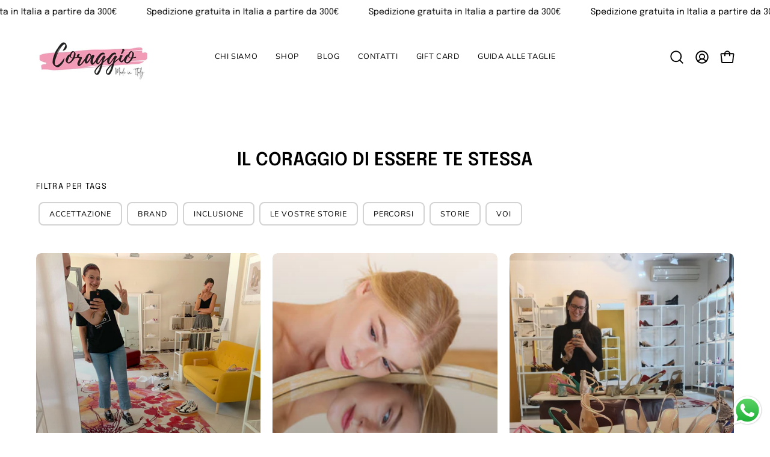

--- FILE ---
content_type: text/html; charset=utf-8
request_url: https://www.coraggioshoes.com/blogs/news
body_size: 37183
content:
<!doctype html>
<html class="no-js no-touch page-loading" lang="it">
<head><meta charset="utf-8">
<meta http-equiv="X-UA-Compatible" content="IE=edge">
<meta name="viewport" content="width=device-width, height=device-height, initial-scale=1.0, minimum-scale=1.0">
<link rel="canonical" href="https://www.coraggioshoes.com/blogs/news"><link rel="preconnect" href="https://fonts.shopifycdn.com" crossorigin><link rel="preload" as="font" href="//www.coraggioshoes.com/cdn/fonts/nunito/nunito_n4.fc49103dc396b42cae9460289072d384b6c6eb63.woff2" type="font/woff2" crossorigin><link rel="preload" as="font" href="//www.coraggioshoes.com/cdn/fonts/epilogue/epilogue_n6.08fec64cb98bb1d92d6fa8e2c6f6b0dbc9d17b85.woff2" type="font/woff2" crossorigin><link rel="preload" as="image" href="//www.coraggioshoes.com/cdn/shop/t/9/assets/loading.svg?v=91665432863842511931738245079"><style data-shopify>
    :root {
      --overlay-bg: #f4f3f1;
      --overlay-bg-svg: #000;
    }
  
  .no-js.page-loading .loading-overlay,
  html:not(.page-loading) .loading-overlay { opacity: 0; visibility: hidden; pointer-events: none; animation: fadeOut 1s ease; transition: visibility 0s linear 1s; }

  .loading-overlay { position: fixed; top: 0; left: 0; z-index: 99999; width: 100vw; height: 100vh; display: flex; align-items: center; justify-content: center; background: var(--overlay-bg, var(--COLOR-BLACK-WHITE)); }</style><link rel="shortcut icon" href="//www.coraggioshoes.com/cdn/shop/files/Coraggio_shoes_taglie_grandi_e_piccole_32x32.jpg?v=1733463515" type="image/png">
<title>Il coraggio di essere te stessa
  
  
   &ndash; Coraggio Shoes - scarpe donna numeri grandi e piccoli</title><meta name="description" content="❤️ Sii te stessa con Coraggio! Brand di scarpe artigianali donna numeri grandi 42 43 44 45 46 scarpe donna numeri piccoli 32 33 34 35 36. Taglie piccole e grandi alla moda, di alta qualità, fatte in Italia. Finalmente sei libera di scegliere!">

<meta property="og:site_name" content="Coraggio Shoes - scarpe donna numeri grandi e piccoli">
<meta property="og:url" content="https://www.coraggioshoes.com/blogs/news">
<meta property="og:title" content="Il coraggio di essere te stessa">
<meta property="og:type" content="website">
<meta property="og:description" content="❤️ Sii te stessa con Coraggio! Brand di scarpe artigianali donna numeri grandi 42 43 44 45 46 scarpe donna numeri piccoli 32 33 34 35 36. Taglie piccole e grandi alla moda, di alta qualità, fatte in Italia. Finalmente sei libera di scegliere!"><meta name="twitter:card" content="summary_large_image">
<meta name="twitter:title" content="Il coraggio di essere te stessa">
<meta name="twitter:description" content="❤️ Sii te stessa con Coraggio! Brand di scarpe artigianali donna numeri grandi 42 43 44 45 46 scarpe donna numeri piccoli 32 33 34 35 36. Taglie piccole e grandi alla moda, di alta qualità, fatte in Italia. Finalmente sei libera di scegliere!"><style data-shopify>@font-face {
  font-family: Epilogue;
  font-weight: 600;
  font-style: normal;
  font-display: swap;
  src: url("//www.coraggioshoes.com/cdn/fonts/epilogue/epilogue_n6.08fec64cb98bb1d92d6fa8e2c6f6b0dbc9d17b85.woff2") format("woff2"),
       url("//www.coraggioshoes.com/cdn/fonts/epilogue/epilogue_n6.c4a59100c1459cdffd805ffafdeadfcb3de81168.woff") format("woff");
}

    @font-face {
  font-family: Nunito;
  font-weight: 400;
  font-style: normal;
  font-display: swap;
  src: url("//www.coraggioshoes.com/cdn/fonts/nunito/nunito_n4.fc49103dc396b42cae9460289072d384b6c6eb63.woff2") format("woff2"),
       url("//www.coraggioshoes.com/cdn/fonts/nunito/nunito_n4.5d26d13beeac3116db2479e64986cdeea4c8fbdd.woff") format("woff");
}

    @font-face {
  font-family: Epilogue;
  font-weight: 400;
  font-style: normal;
  font-display: swap;
  src: url("//www.coraggioshoes.com/cdn/fonts/epilogue/epilogue_n4.1f76c7520f03b0a6e3f97f1207c74feed2e1968f.woff2") format("woff2"),
       url("//www.coraggioshoes.com/cdn/fonts/epilogue/epilogue_n4.38049608164cf48b1e6928c13855d2ab66b3b435.woff") format("woff");
}

    @font-face {
  font-family: Chivo;
  font-weight: 400;
  font-style: normal;
  font-display: swap;
  src: url("//www.coraggioshoes.com/cdn/fonts/chivo/chivo_n4.059fadbbf52d9f02350103459eb216e4b24c4661.woff2") format("woff2"),
       url("//www.coraggioshoes.com/cdn/fonts/chivo/chivo_n4.f2f8fca8b7ff9f510fa7f09ffe5448b3504bccf5.woff") format("woff");
}


    
      @font-face {
  font-family: Epilogue;
  font-weight: 700;
  font-style: normal;
  font-display: swap;
  src: url("//www.coraggioshoes.com/cdn/fonts/epilogue/epilogue_n7.fb80b89fb7077e0359e6663154e9894555eca74f.woff2") format("woff2"),
       url("//www.coraggioshoes.com/cdn/fonts/epilogue/epilogue_n7.5f11ea669ef0a5dd6e61bb530f5591ebdca93172.woff") format("woff");
}

    

    
      @font-face {
  font-family: Epilogue;
  font-weight: 400;
  font-style: normal;
  font-display: swap;
  src: url("//www.coraggioshoes.com/cdn/fonts/epilogue/epilogue_n4.1f76c7520f03b0a6e3f97f1207c74feed2e1968f.woff2") format("woff2"),
       url("//www.coraggioshoes.com/cdn/fonts/epilogue/epilogue_n4.38049608164cf48b1e6928c13855d2ab66b3b435.woff") format("woff");
}

    

    
      @font-face {
  font-family: Epilogue;
  font-weight: 900;
  font-style: normal;
  font-display: swap;
  src: url("//www.coraggioshoes.com/cdn/fonts/epilogue/epilogue_n9.41f32e09dec56d6e52ae7b21f54ebbdefe1d7b25.woff2") format("woff2"),
       url("//www.coraggioshoes.com/cdn/fonts/epilogue/epilogue_n9.34c2d8a11cd7ab17dcc4ba1a00e1f043a90b7901.woff") format("woff");
}

    

    
      @font-face {
  font-family: Nunito;
  font-weight: 200;
  font-style: normal;
  font-display: swap;
  src: url("//www.coraggioshoes.com/cdn/fonts/nunito/nunito_n2.d16058aa43c548e5ee76cc5584f729745163ad40.woff2") format("woff2"),
       url("//www.coraggioshoes.com/cdn/fonts/nunito/nunito_n2.a59e9ae4575fd3843c8fb38562d4a2c01973b2a6.woff") format("woff");
}

    

    
      @font-face {
  font-family: Nunito;
  font-weight: 500;
  font-style: normal;
  font-display: swap;
  src: url("//www.coraggioshoes.com/cdn/fonts/nunito/nunito_n5.a0f0edcf8fc7e6ef641de980174adff4690e50c2.woff2") format("woff2"),
       url("//www.coraggioshoes.com/cdn/fonts/nunito/nunito_n5.b31690ac83c982675aeba15b7e6c0a6ec38755b3.woff") format("woff");
}

    

    
      @font-face {
  font-family: Nunito;
  font-weight: 400;
  font-style: italic;
  font-display: swap;
  src: url("//www.coraggioshoes.com/cdn/fonts/nunito/nunito_i4.fd53bf99043ab6c570187ed42d1b49192135de96.woff2") format("woff2"),
       url("//www.coraggioshoes.com/cdn/fonts/nunito/nunito_i4.cb3876a003a73aaae5363bb3e3e99d45ec598cc6.woff") format("woff");
}

    

    
      @font-face {
  font-family: Nunito;
  font-weight: 700;
  font-style: italic;
  font-display: swap;
  src: url("//www.coraggioshoes.com/cdn/fonts/nunito/nunito_i7.3f8ba2027bc9ceb1b1764ecab15bae73f86c4632.woff2") format("woff2"),
       url("//www.coraggioshoes.com/cdn/fonts/nunito/nunito_i7.82bfb5f86ec77ada3c9f660da22064c2e46e1469.woff") format("woff");
}

    

    
      @font-face {
  font-family: Epilogue;
  font-weight: 500;
  font-style: normal;
  font-display: swap;
  src: url("//www.coraggioshoes.com/cdn/fonts/epilogue/epilogue_n5.239e0cdc45f77cf953de2c67a0c8c819ada04fdc.woff2") format("woff2"),
       url("//www.coraggioshoes.com/cdn/fonts/epilogue/epilogue_n5.f2602acbe588f5c2117929e569a4730c6bc4a7e1.woff") format("woff");
}

    
:root {--COLOR-PRIMARY-OPPOSITE: #ffffff;
      --COLOR-PRIMARY-LIGHTEN-DARKEN-ALPHA-20: rgba(26, 26, 26, 0.2);
      --COLOR-PRIMARY-LIGHTEN-DARKEN-ALPHA-30: rgba(26, 26, 26, 0.3);

      --PRIMARY-BUTTONS-COLOR-BG: #000000;
      --PRIMARY-BUTTONS-COLOR-TEXT: #ffffff;
      --PRIMARY-BUTTONS-COLOR-TEXT-ALPHA-10: rgba(255, 255, 255, 0.1);
      --PRIMARY-BUTTONS-COLOR-BORDER: #000000;
      --PRIMARY-BUTTONS-COLOR-HOVER: rgba(255, 255, 255, 0.5);

      --PRIMARY-BUTTONS-COLOR-LIGHTEN-DARKEN: #1a1a1a;

      --PRIMARY-BUTTONS-COLOR-ALPHA-05: rgba(0, 0, 0, 0.05);
      --PRIMARY-BUTTONS-COLOR-ALPHA-10: rgba(0, 0, 0, 0.1);
      --PRIMARY-BUTTONS-COLOR-ALPHA-50: rgba(0, 0, 0, 0.5);--COLOR-SECONDARY-OPPOSITE: #ffffff;
      --COLOR-SECONDARY-OPPOSITE-ALPHA-20: rgba(255, 255, 255, 0.2);
      --COLOR-SECONDARY-LIGHTEN-DARKEN-ALPHA-20: rgba(235, 110, 148, 0.2);
      --COLOR-SECONDARY-LIGHTEN-DARKEN-ALPHA-30: rgba(235, 110, 148, 0.3);

      --SECONDARY-BUTTONS-COLOR-BG: #f19bb5;
      --SECONDARY-BUTTONS-COLOR-TEXT: #ffffff;
      --SECONDARY-BUTTONS-COLOR-TEXT-ALPHA-10: rgba(255, 255, 255, 0.1);
      --SECONDARY-BUTTONS-COLOR-BORDER: #f19bb5;

      --SECONDARY-BUTTONS-COLOR-ALPHA-05: rgba(241, 155, 181, 0.05);
      --SECONDARY-BUTTONS-COLOR-ALPHA-10: rgba(241, 155, 181, 0.1);
      --SECONDARY-BUTTONS-COLOR-ALPHA-50: rgba(241, 155, 181, 0.5);--OUTLINE-BUTTONS-PRIMARY-BG: transparent;
      --OUTLINE-BUTTONS-PRIMARY-TEXT: #000000;
      --OUTLINE-BUTTONS-PRIMARY-TEXT-ALPHA-10: rgba(0, 0, 0, 0.1);
      --OUTLINE-BUTTONS-PRIMARY-BORDER: #000000;
      --OUTLINE-BUTTONS-PRIMARY-BG-HOVER: rgba(26, 26, 26, 0.2);

      --OUTLINE-BUTTONS-SECONDARY-BG: transparent;
      --OUTLINE-BUTTONS-SECONDARY-TEXT: #f19bb5;
      --OUTLINE-BUTTONS-SECONDARY-TEXT-ALPHA-10: rgba(241, 155, 181, 0.1);
      --OUTLINE-BUTTONS-SECONDARY-BORDER: #f19bb5;
      --OUTLINE-BUTTONS-SECONDARY-BG-HOVER: rgba(235, 110, 148, 0.2);

      --OUTLINE-BUTTONS-WHITE-BG: transparent;
      --OUTLINE-BUTTONS-WHITE-TEXT: #ffffff;
      --OUTLINE-BUTTONS-WHITE-TEXT-ALPHA-10: rgba(255, 255, 255, 0.1);
      --OUTLINE-BUTTONS-WHITE-BORDER: #ffffff;

      --OUTLINE-BUTTONS-BLACK-BG: transparent;
      --OUTLINE-BUTTONS-BLACK-TEXT: #000000;
      --OUTLINE-BUTTONS-BLACK-TEXT-ALPHA-10: rgba(0, 0, 0, 0.1);
      --OUTLINE-BUTTONS-BLACK-BORDER: #000000;--OUTLINE-SOLID-BUTTONS-PRIMARY-BG: #000000;
      --OUTLINE-SOLID-BUTTONS-PRIMARY-TEXT: #ffffff;
      --OUTLINE-SOLID-BUTTONS-PRIMARY-TEXT-ALPHA-10: rgba(255, 255, 255, 0.1);
      --OUTLINE-SOLID-BUTTONS-PRIMARY-BORDER: #ffffff;
      --OUTLINE-SOLID-BUTTONS-PRIMARY-BG-HOVER: rgba(255, 255, 255, 0.2);

      --OUTLINE-SOLID-BUTTONS-SECONDARY-BG: #f19bb5;
      --OUTLINE-SOLID-BUTTONS-SECONDARY-TEXT: #ffffff;
      --OUTLINE-SOLID-BUTTONS-SECONDARY-TEXT-ALPHA-10: rgba(255, 255, 255, 0.1);
      --OUTLINE-SOLID-BUTTONS-SECONDARY-BORDER: #ffffff;
      --OUTLINE-SOLID-BUTTONS-SECONDARY-BG-HOVER: rgba(255, 255, 255, 0.2);

      --OUTLINE-SOLID-BUTTONS-WHITE-BG: #ffffff;
      --OUTLINE-SOLID-BUTTONS-WHITE-TEXT: #000000;
      --OUTLINE-SOLID-BUTTONS-WHITE-TEXT-ALPHA-10: rgba(0, 0, 0, 0.1);
      --OUTLINE-SOLID-BUTTONS-WHITE-BORDER: #000000;

      --OUTLINE-SOLID-BUTTONS-BLACK-BG: #000000;
      --OUTLINE-SOLID-BUTTONS-BLACK-TEXT: #ffffff;
      --OUTLINE-SOLID-BUTTONS-BLACK-TEXT-ALPHA-10: rgba(255, 255, 255, 0.1);
      --OUTLINE-SOLID-BUTTONS-BLACK-BORDER: #ffffff;--COLOR-HEADING: #000000;
      --COLOR-TEXT: #000000;
      --COLOR-TEXT-DARKEN: #000000;
      --COLOR-TEXT-LIGHTEN: #333333;
      --COLOR-TEXT-ALPHA-5: rgba(0, 0, 0, 0.05);
      --COLOR-TEXT-ALPHA-8: rgba(0, 0, 0, 0.08);
      --COLOR-TEXT-ALPHA-10: rgba(0, 0, 0, 0.1);
      --COLOR-TEXT-ALPHA-15: rgba(0, 0, 0, 0.15);
      --COLOR-TEXT-ALPHA-20: rgba(0, 0, 0, 0.2);
      --COLOR-TEXT-ALPHA-25: rgba(0, 0, 0, 0.25);
      --COLOR-TEXT-ALPHA-50: rgba(0, 0, 0, 0.5);
      --COLOR-TEXT-ALPHA-60: rgba(0, 0, 0, 0.6);
      --COLOR-TEXT-ALPHA-85: rgba(0, 0, 0, 0.85);

      --COLOR-BG: #ffffff;
      --COLOR-BG-ALPHA-25: rgba(255, 255, 255, 0.25);
      --COLOR-BG-ALPHA-35: rgba(255, 255, 255, 0.35);
      --COLOR-BG-ALPHA-60: rgba(255, 255, 255, 0.6);
      --COLOR-BG-ALPHA-65: rgba(255, 255, 255, 0.65);
      --COLOR-BG-ALPHA-85: rgba(255, 255, 255, 0.85);
      --COLOR-BG-DARKEN: #e6e6e6;
      --COLOR-BG-LIGHTEN-DARKEN: #e6e6e6;
      --COLOR-BG-LIGHTEN-DARKEN-SHIMMER-BG: #fafafa;
      --COLOR-BG-LIGHTEN-DARKEN-SHIMMER-EFFECT: #f5f5f5;
      --COLOR-BG-LIGHTEN-DARKEN-SHIMMER-ENHANCEMENT: #000000;
      --COLOR-BG-LIGHTEN-DARKEN-FOREGROUND: #f7f7f7;
      --COLOR-BG-LIGHTEN-DARKEN-HIGHLIGHT: #f19bb5;
      --COLOR-BG-LIGHTEN-DARKEN-SEARCH-LOADER: #cccccc;
      --COLOR-BG-LIGHTEN-DARKEN-SEARCH-LOADER-LINE: #e6e6e6;
      --COLOR-BG-LIGHTEN-DARKEN-2: #cdcdcd;
      --COLOR-BG-LIGHTEN-DARKEN-3: #c0c0c0;
      --COLOR-BG-LIGHTEN-DARKEN-4: #b3b3b3;
      --COLOR-BG-LIGHTEN-DARKEN-5: #a6a6a6;
      --COLOR-BG-LIGHTEN-DARKEN-6: #9a9a9a;
      --COLOR-BG-LIGHTEN-DARKEN-CONTRAST: #b3b3b3;
      --COLOR-BG-LIGHTEN-DARKEN-CONTRAST-2: #a6a6a6;
      --COLOR-BG-LIGHTEN-DARKEN-CONTRAST-3: #999999;
      --COLOR-BG-LIGHTEN-DARKEN-CONTRAST-4: #8c8c8c;
      --COLOR-BG-LIGHTEN-DARKEN-CONTRAST-5: #808080;
      --COLOR-BG-LIGHTEN-DARKEN-CONTRAST-6: #737373;

      --COLOR-BG-SECONDARY: #f19bb5;
      --COLOR-BG-SECONDARY-LIGHTEN-DARKEN: #eb6e94;
      --COLOR-BG-SECONDARY-LIGHTEN-DARKEN-CONTRAST: #7c1131;

      --COLOR-INPUT-BG: #ffffff;

      --COLOR-ACCENT: #f4f3f1;
      --COLOR-ACCENT-TEXT: #000;
      --COLOR-ACCENT-MIX-ALPHA: rgba(122, 122, 121, 0.25);

      --COLOR-BORDER: #d3d3d3;
      --COLOR-BORDER-ALPHA-15: rgba(211, 211, 211, 0.15);
      --COLOR-BORDER-ALPHA-30: rgba(211, 211, 211, 0.3);
      --COLOR-BORDER-ALPHA-50: rgba(211, 211, 211, 0.5);
      --COLOR-BORDER-ALPHA-65: rgba(211, 211, 211, 0.65);
      --COLOR-BORDER-LIGHTEN-DARKEN: #868686;
      --COLOR-BORDER-HAIRLINE: #f7f7f7;

      --COLOR-SALE-BG: #d02e2e;
      --COLOR-SALE-TEXT: #ffffff;
      --COLOR-CUSTOM-BG: #ffffff;
      --COLOR-CUSTOM-TEXT: #000000;
      --COLOR-SOLD-BG: #0b0b0b;
      --COLOR-SOLD-TEXT: #d3d3d3;
      --COLOR-SAVING-BG: #d02e2e;
      --COLOR-SAVING-TEXT: #ffffff;

      --COLOR-WHITE-BLACK: #fff;
      --COLOR-BLACK-WHITE: #000;
      --COLOR-BLACK-WHITE-ALPHA-25: rgba(0, 0, 0, 0.25);
      --COLOR-BLACK-WHITE-ALPHA-34: rgba(0, 0, 0, 0.34);
      --COLOR-BG-OVERLAY: rgba(255, 255, 255, 0.5);--COLOR-DISABLED-GREY: rgba(0, 0, 0, 0.05);
      --COLOR-DISABLED-GREY-DARKEN: rgba(0, 0, 0, 0.45);
      --COLOR-ERROR: #D02E2E;
      --COLOR-ERROR-BG: #f3cbcb;
      --COLOR-SUCCESS: #56AD6A;
      --COLOR-SUCCESS-BG: #ECFEF0;
      --COLOR-WARN: #ECBD5E;
      --COLOR-TRANSPARENT: rgba(255, 255, 255, 0);

      --COLOR-WHITE: #ffffff;
      --COLOR-WHITE-DARKEN: #f2f2f2;
      --COLOR-WHITE-ALPHA-10: rgba(255, 255, 255, 0.1);
      --COLOR-WHITE-ALPHA-20: rgba(255, 255, 255, 0.2);
      --COLOR-WHITE-ALPHA-25: rgba(255, 255, 255, 0.25);
      --COLOR-WHITE-ALPHA-50: rgba(255, 255, 255, 0.5);
      --COLOR-WHITE-ALPHA-60: rgba(255, 255, 255, 0.6);
      --COLOR-BLACK: #000000;
      --COLOR-BLACK-LIGHTEN: #1a1a1a;
      --COLOR-BLACK-ALPHA-10: rgba(0, 0, 0, 0.1);
      --COLOR-BLACK-ALPHA-20: rgba(0, 0, 0, 0.2);
      --COLOR-BLACK-ALPHA-25: rgba(0, 0, 0, 0.25);
      --COLOR-BLACK-ALPHA-50: rgba(0, 0, 0, 0.5);
      --COLOR-BLACK-ALPHA-60: rgba(0, 0, 0, 0.6);--FONT-STACK-BODY: Nunito, sans-serif;
      --FONT-STYLE-BODY: normal;
      --FONT-STYLE-BODY-ITALIC: italic;
      --FONT-ADJUST-BODY: 1.05;

      --FONT-WEIGHT-BODY: 400;
      --FONT-WEIGHT-BODY-LIGHT: 200;
      --FONT-WEIGHT-BODY-MEDIUM: 700;
      --FONT-WEIGHT-BODY-BOLD: 500;

      --FONT-STACK-HEADING: Epilogue, sans-serif;
      --FONT-STYLE-HEADING: normal;
      --FONT-STYLE-HEADING-ITALIC: italic;
      --FONT-ADJUST-HEADING: 0.75;

      --FONT-WEIGHT-HEADING: 600;
      --FONT-WEIGHT-HEADING-LIGHT: 400;
      --FONT-WEIGHT-HEADING-MEDIUM: 900;
      --FONT-WEIGHT-HEADING-BOLD: 700;

      --FONT-STACK-NAV: Nunito, sans-serif;
      --FONT-STYLE-NAV: normal;
      --FONT-STYLE-NAV-ITALIC: italic;
      --FONT-ADJUST-NAV: 0.9;
      --FONT-ADJUST-NAV-TOP-LEVEL: 0.8;

      --FONT-WEIGHT-NAV: 400;
      --FONT-WEIGHT-NAV-LIGHT: 200;
      --FONT-WEIGHT-NAV-MEDIUM: 700;
      --FONT-WEIGHT-NAV-BOLD: 500;

      --FONT-ADJUST-PRODUCT-GRID: 0.9;
      --FONT-ADJUST-PRODUCT-GRID-HEADING: 0.9;

      --FONT-ADJUST-BADGES: 1.0;

      --FONT-STACK-BUTTON: Nunito, sans-serif;
      --FONT-STYLE-BUTTON: normal;
      --FONT-STYLE-BUTTON-ITALIC: italic;
      --FONT-ADJUST-SMALL-BUTTON: 0.9;
      --FONT-ADJUST-MEDIUM-BUTTON: 0.9;
      --FONT-ADJUST-LARGE-BUTTON: 0.9;

      --FONT-WEIGHT-BUTTON: 400;
      --FONT-WEIGHT-BUTTON-MEDIUM: 700;
      --FONT-WEIGHT-BUTTON-BOLD: 500;

      --FONT-STACK-SUBHEADING: Epilogue, sans-serif;
      --FONT-STYLE-SUBHEADING: normal;
      --FONT-ADJUST-SUBHEADING: 0.95;

      --FONT-WEIGHT-SUBHEADING: 400;
      --FONT-WEIGHT-SUBHEADING-BOLD: 500;

      --FONT-STACK-LABEL: Nunito, sans-serif;
      --FONT-STYLE-LABEL: normal;
      --FONT-ADJUST-LABEL: 0.65;

      --FONT-STACK-HIGHLIGHT: Chivo, sans-serif;
      --FONT-STYLE-HIGHLIGHT: normal;
      --FONT-WEIGHT-HIGHLIGHT: 400;

      --FONT-WEIGHT-LABEL: 500;

      --LETTER-SPACING-NAV: 0.05em;
      --LETTER-SPACING-HEADING: 0.0em;
      --LETTER-SPACING-SUBHEADING: 0.1em;
      --LETTER-SPACING-BUTTON: 0.075em;
      --LETTER-SPACING-LABEL: 0.05em;

      --BUTTON-TEXT-CAPS: uppercase;
      --HEADING-TEXT-CAPS: uppercase;
      --SUBHEADING-TEXT-CAPS: uppercase;
      --LABEL-TEXT-CAPS: uppercase;--FONT-SIZE-INPUT: 1.05rem;--RADIUS: 8px;
      --RADIUS-SMALL: 8px;
      --RADIUS-TINY: 8px;
      --RADIUS-CHECKBOX: 4px;
      --RADIUS-TEXTAREA: 8px;--RADIUS-BADGE: 4px;--PRODUCT-MEDIA-PADDING-TOP: 120.0%;--BORDER-WIDTH: 2px;--STROKE-WIDTH: 18px;--SITE-WIDTH: 1440px;
      --SITE-WIDTH-NARROW: 840px;

      
      --SMALL-BUTTON-WIDTH: 50px;
      --MEDIUM-BUTTON-WIDTH: 150px;
      --LARGE-BUTTON-WIDTH: 200px;
      --SMALL-BUTTON-HEIGHT: 20px;
      --MEDIUM-BUTTON-HEIGHT: 20px;
      --LARGE-BUTTON-HEIGHT: 20px;--COLOR-UPSELLS-BG: #f4f3f1;
      --COLOR-UPSELLS-TEXT: #0B0B0B;
      --COLOR-UPSELLS-TEXT-LIGHTEN: #3e3e3e;
      --COLOR-UPSELLS-DISABLED-GREY-DARKEN: rgba(11, 11, 11, 0.45);
      --UPSELLS-HEIGHT: 100px;
      --UPSELLS-IMAGE-WIDTH: 30%;--ICON-ARROW-RIGHT: url( "//www.coraggioshoes.com/cdn/shop/t/9/assets/icon-chevron-right-bold.svg?v=56684163991099016191738245079" );--loading-svg: url( "//www.coraggioshoes.com/cdn/shop/t/9/assets/loading.svg?v=91665432863842511931738245079" );
      --icon-check: url( "//www.coraggioshoes.com/cdn/shop/t/9/assets/icon-check.svg?v=175316081881880408121738245079" );
      --icon-check-swatch: url( "//www.coraggioshoes.com/cdn/shop/t/9/assets/icon-check-swatch.svg?v=131897745589030387781738245079" );
      --icon-zoom-in: url( "//www.coraggioshoes.com/cdn/shop/t/9/assets/icon-zoom-in.svg?v=157433013461716915331738245079" );
      --icon-zoom-out: url( "//www.coraggioshoes.com/cdn/shop/t/9/assets/icon-zoom-out.svg?v=164909107869959372931738245079" );--collection-sticky-bar-height: 0px;
      --collection-image-padding-top: 60%;

      --drawer-width: 400px;
      --drawer-transition: transform 0.4s cubic-bezier(0.46, 0.01, 0.32, 1);--gutter: 60px;
      --gutter-mobile: 20px;
      --grid-gutter: 20px;
      --grid-gutter-mobile: 35px;--inner: 20px;
      --inner-tablet: 18px;
      --inner-mobile: 16px;--grid: repeat(3, minmax(0, 1fr));
      --grid-tablet: repeat(3, minmax(0, 1fr));
      --grid-mobile: repeat(2, minmax(0, 1fr));
      --megamenu-grid: repeat(4, minmax(0, 1fr));
      --grid-row: 1 / span 3;--scrollbar-width: 0px;--overlay: #000;
      --overlay-opacity: 1;--swatch-width: 38px;
      --swatch-height: 26px;
      --swatch-size: 32px;
      --swatch-size-mobile: 30px;

      
      --move-offset: 20px;

      
      --autoplay-speed: 2200ms;
    }

    
</style><link href="//www.coraggioshoes.com/cdn/shop/t/9/assets/theme.css?v=122456792655390156981738245080" rel="stylesheet" type="text/css" media="all" /><script
  type="text/javascript"
>
    if (window.MSInputMethodContext && document.documentMode) {
      var scripts = document.getElementsByTagName('script')[0];
      var polyfill = document.createElement("script");
      polyfill.defer = true;
      polyfill.src = "//www.coraggioshoes.com/cdn/shop/t/9/assets/ie11.js?v=164037955086922138091738245079";

      scripts.parentNode.insertBefore(polyfill, scripts);

      document.documentElement.classList.add('ie11');
    } else {
      document.documentElement.className = document.documentElement.className.replace('no-js', 'js');
    }

    let root = '/';
    if (root[root.length - 1] !== '/') {
      root = `${root}/`;
    }

    window.theme = {
      routes: {
        root: root,
        cart_url: "\/cart",
        cart_add_url: "\/cart\/add",
        cart_change_url: "\/cart\/change",
        shop_url: "https:\/\/www.coraggioshoes.com",
        searchUrl: '/search',
        predictiveSearchUrl: '/search/suggest',
        product_recommendations_url: "\/recommendations\/products"
      },
      assets: {
        photoswipe: '//www.coraggioshoes.com/cdn/shop/t/9/assets/photoswipe.js?v=162613001030112971491738245080',
        smoothscroll: '//www.coraggioshoes.com/cdn/shop/t/9/assets/smoothscroll.js?v=37906625415260927261738245080',
        no_image: "//www.coraggioshoes.com/cdn/shopifycloud/storefront/assets/no-image-2048-a2addb12_1024x.gif",
        swatches: '//www.coraggioshoes.com/cdn/shop/t/9/assets/swatches.json?v=108341084980828767351738245080',
        base: "//www.coraggioshoes.com/cdn/shop/t/9/assets/"
      },
      strings: {
        add_to_cart: "Aggiungi al carrello",
        cart_acceptance_error: "Devi accettare i nostri termini e condizioni.",
        cart_empty: "Il tuo carrello è attualmente vuoto.",
        cart_price: "Prezzo",
        cart_quantity: "Quantità",
        cart_items_one: "{{ count }} articolo",
        cart_items_many: "{{ count }} articoli",
        cart_title: "Carrello",
        cart_total: "Totale",
        continue_shopping: "Continua ad acquistare",
        free: "Gratis",
        limit_error: "Apparentemente non abbiamo scorte sufficienti di questo prodotto.",
        preorder: "Preordina",
        remove: "Rimuovi",
        sale_badge_text: "Scontato",
        saving_badge: "Risparmia {{ discount }}",
        saving_up_to_badge: "-{{ discount }}",
        sold_out: "Esaurito",
        subscription: "Iscrizione",
        unavailable: "Non disponibile",
        unit_price_label: "Prezzo unità",
        unit_price_separator: "per",
        zero_qty_error: "La quantità deve essere maggiore di 0.",
        delete_confirm: "Confermi di voler eliminare questo indirizzo?",
        newsletter_product_availability: "Avvisami quando è disponibile"
      },
      icons: {
        plus: '<svg aria-hidden="true" focusable="false" role="presentation" class="icon icon-toggle-plus" viewBox="0 0 192 192"><path d="M30 96h132M96 30v132" stroke="currentColor" stroke-linecap="round" stroke-linejoin="round"/></svg>',
        minus: '<svg aria-hidden="true" focusable="false" role="presentation" class="icon icon-toggle-minus" viewBox="0 0 192 192"><path d="M30 96h132" stroke="currentColor" stroke-linecap="round" stroke-linejoin="round"/></svg>',
        close: '<svg aria-hidden="true" focusable="false" role="presentation" class="icon icon-close" viewBox="0 0 192 192"><path d="M150 42 42 150M150 150 42 42" stroke="currentColor" stroke-linecap="round" stroke-linejoin="round"/></svg>'
      },
      settings: {
        animationsEnabled: true,
        cartType: "drawer",
        enableAcceptTerms: false,
        enableInfinityScroll: true,
        enablePaymentButton: false,
        gridImageSize: "cover",
        gridImageAspectRatio: 1.2,
        mobileMenuBehaviour: "link",
        productGridHover: "image",
        savingBadgeType: "percentage",
        showSaleBadge: true,
        showSoldBadge: true,
        showSavingBadge: true,
        quickBuy: "none",
        suggestArticles: false,
        suggestCollections: true,
        suggestProducts: true,
        suggestPages: false,
        suggestionsResultsLimit: 5,
        currency_code_enable: false,
        hideInventoryCount: true,
        colorSwatchesType: "native",
        atcButtonShowPrice: false,
        buynowButtonColor: "btn--white",
        buynowButtonStyle: "btn--outline",
        buynowButtonSize: "btn--medium",
      },
      sizes: {
        mobile: 480,
        small: 768,
        large: 1024,
        widescreen: 1440
      },
      moneyFormat: "€{{amount_with_comma_separator}}",
      moneyWithCurrencyFormat: "€{{amount_with_comma_separator}} EUR",
      subtotal: 0,
      current_iso_code: "EUR",
      info: {
        name: 'Palo Alto'
      },
      version: '6.1.0'
    };
    window.PaloAlto = window.PaloAlto || {};
    window.slate = window.slate || {};
    window.isHeaderTransparent = false;
    window.stickyHeaderHeight = 60;
    window.lastWindowWidth = window.innerWidth || document.documentElement.clientWidth;
</script><script src="//www.coraggioshoes.com/cdn/shop/t/9/assets/vendor.js?v=164905933048751944601738245080" defer="defer"></script>
<script src="//www.coraggioshoes.com/cdn/shop/t/9/assets/theme.js?v=94194314452998988301738245080" defer="defer"></script><script>window.performance && window.performance.mark && window.performance.mark('shopify.content_for_header.start');</script><meta name="google-site-verification" content="zhRVHB5ZZQhexVTNdBGPA7_7Vp3dgp6kz1WXmhoVlDg">
<meta id="shopify-digital-wallet" name="shopify-digital-wallet" content="/34662645896/digital_wallets/dialog">
<meta name="shopify-checkout-api-token" content="8a53e12a1f0f552883aa4cb603eaa91e">
<meta id="in-context-paypal-metadata" data-shop-id="34662645896" data-venmo-supported="false" data-environment="production" data-locale="it_IT" data-paypal-v4="true" data-currency="EUR">
<link rel="alternate" type="application/atom+xml" title="Feed" href="/blogs/news.atom" />
<link rel="next" href="/blogs/news?page=2">
<script async="async" src="/checkouts/internal/preloads.js?locale=it-IT"></script>
<script id="apple-pay-shop-capabilities" type="application/json">{"shopId":34662645896,"countryCode":"IT","currencyCode":"EUR","merchantCapabilities":["supports3DS"],"merchantId":"gid:\/\/shopify\/Shop\/34662645896","merchantName":"Coraggio Shoes - scarpe donna numeri grandi e piccoli","requiredBillingContactFields":["postalAddress","email","phone"],"requiredShippingContactFields":["postalAddress","email","phone"],"shippingType":"shipping","supportedNetworks":["visa","maestro","masterCard","amex"],"total":{"type":"pending","label":"Coraggio Shoes - scarpe donna numeri grandi e piccoli","amount":"1.00"},"shopifyPaymentsEnabled":true,"supportsSubscriptions":true}</script>
<script id="shopify-features" type="application/json">{"accessToken":"8a53e12a1f0f552883aa4cb603eaa91e","betas":["rich-media-storefront-analytics"],"domain":"www.coraggioshoes.com","predictiveSearch":true,"shopId":34662645896,"locale":"it"}</script>
<script>var Shopify = Shopify || {};
Shopify.shop = "coraggio-numeri-grandi.myshopify.com";
Shopify.locale = "it";
Shopify.currency = {"active":"EUR","rate":"1.0"};
Shopify.country = "IT";
Shopify.theme = {"name":"Copia aggiornata di Copia di Copia aggiornata d...","id":180108755284,"schema_name":"Palo Alto","schema_version":"6.1.0","theme_store_id":777,"role":"main"};
Shopify.theme.handle = "null";
Shopify.theme.style = {"id":null,"handle":null};
Shopify.cdnHost = "www.coraggioshoes.com/cdn";
Shopify.routes = Shopify.routes || {};
Shopify.routes.root = "/";</script>
<script type="module">!function(o){(o.Shopify=o.Shopify||{}).modules=!0}(window);</script>
<script>!function(o){function n(){var o=[];function n(){o.push(Array.prototype.slice.apply(arguments))}return n.q=o,n}var t=o.Shopify=o.Shopify||{};t.loadFeatures=n(),t.autoloadFeatures=n()}(window);</script>
<script id="shop-js-analytics" type="application/json">{"pageType":"blog"}</script>
<script defer="defer" async type="module" src="//www.coraggioshoes.com/cdn/shopifycloud/shop-js/modules/v2/client.init-shop-cart-sync_B0kkjBRt.it.esm.js"></script>
<script defer="defer" async type="module" src="//www.coraggioshoes.com/cdn/shopifycloud/shop-js/modules/v2/chunk.common_AgTufRUD.esm.js"></script>
<script type="module">
  await import("//www.coraggioshoes.com/cdn/shopifycloud/shop-js/modules/v2/client.init-shop-cart-sync_B0kkjBRt.it.esm.js");
await import("//www.coraggioshoes.com/cdn/shopifycloud/shop-js/modules/v2/chunk.common_AgTufRUD.esm.js");

  window.Shopify.SignInWithShop?.initShopCartSync?.({"fedCMEnabled":true,"windoidEnabled":true});

</script>
<script>(function() {
  var isLoaded = false;
  function asyncLoad() {
    if (isLoaded) return;
    isLoaded = true;
    var urls = ["\/\/shopify.privy.com\/widget.js?shop=coraggio-numeri-grandi.myshopify.com","https:\/\/api.omegatheme.com\/facebook-chat\/facebook-chat.js?v=1610363338\u0026shop=coraggio-numeri-grandi.myshopify.com","https:\/\/chimpstatic.com\/mcjs-connected\/js\/users\/f4ff8e9b205a54bcf7ee989db\/a3b725794470514f2e34a42dc.js?shop=coraggio-numeri-grandi.myshopify.com","https:\/\/s3.eu-west-1.amazonaws.com\/production-klarna-il-shopify-osm\/96a3edce0d4c0d28541f7d8d7ba98bb63081798a\/coraggio-numeri-grandi.myshopify.com-1738338143388.js?shop=coraggio-numeri-grandi.myshopify.com","https:\/\/cdn.perzonalization.com\/js\/loader\/shopify.loader.js?shop=coraggio-numeri-grandi.myshopify.com"];
    for (var i = 0; i < urls.length; i++) {
      var s = document.createElement('script');
      s.type = 'text/javascript';
      s.async = true;
      s.src = urls[i];
      var x = document.getElementsByTagName('script')[0];
      x.parentNode.insertBefore(s, x);
    }
  };
  if(window.attachEvent) {
    window.attachEvent('onload', asyncLoad);
  } else {
    window.addEventListener('load', asyncLoad, false);
  }
})();</script>
<script id="__st">var __st={"a":34662645896,"offset":3600,"reqid":"792cb6b5-af76-4991-9d8c-6f5fd2e59eb9-1768790039","pageurl":"www.coraggioshoes.com\/blogs\/news","s":"blogs-57093324936","u":"183220c80aac","p":"blog","rtyp":"blog","rid":57093324936};</script>
<script>window.ShopifyPaypalV4VisibilityTracking = true;</script>
<script id="captcha-bootstrap">!function(){'use strict';const t='contact',e='account',n='new_comment',o=[[t,t],['blogs',n],['comments',n],[t,'customer']],c=[[e,'customer_login'],[e,'guest_login'],[e,'recover_customer_password'],[e,'create_customer']],r=t=>t.map((([t,e])=>`form[action*='/${t}']:not([data-nocaptcha='true']) input[name='form_type'][value='${e}']`)).join(','),a=t=>()=>t?[...document.querySelectorAll(t)].map((t=>t.form)):[];function s(){const t=[...o],e=r(t);return a(e)}const i='password',u='form_key',d=['recaptcha-v3-token','g-recaptcha-response','h-captcha-response',i],f=()=>{try{return window.sessionStorage}catch{return}},m='__shopify_v',_=t=>t.elements[u];function p(t,e,n=!1){try{const o=window.sessionStorage,c=JSON.parse(o.getItem(e)),{data:r}=function(t){const{data:e,action:n}=t;return t[m]||n?{data:e,action:n}:{data:t,action:n}}(c);for(const[e,n]of Object.entries(r))t.elements[e]&&(t.elements[e].value=n);n&&o.removeItem(e)}catch(o){console.error('form repopulation failed',{error:o})}}const l='form_type',E='cptcha';function T(t){t.dataset[E]=!0}const w=window,h=w.document,L='Shopify',v='ce_forms',y='captcha';let A=!1;((t,e)=>{const n=(g='f06e6c50-85a8-45c8-87d0-21a2b65856fe',I='https://cdn.shopify.com/shopifycloud/storefront-forms-hcaptcha/ce_storefront_forms_captcha_hcaptcha.v1.5.2.iife.js',D={infoText:'Protetto da hCaptcha',privacyText:'Privacy',termsText:'Termini'},(t,e,n)=>{const o=w[L][v],c=o.bindForm;if(c)return c(t,g,e,D).then(n);var r;o.q.push([[t,g,e,D],n]),r=I,A||(h.body.append(Object.assign(h.createElement('script'),{id:'captcha-provider',async:!0,src:r})),A=!0)});var g,I,D;w[L]=w[L]||{},w[L][v]=w[L][v]||{},w[L][v].q=[],w[L][y]=w[L][y]||{},w[L][y].protect=function(t,e){n(t,void 0,e),T(t)},Object.freeze(w[L][y]),function(t,e,n,w,h,L){const[v,y,A,g]=function(t,e,n){const i=e?o:[],u=t?c:[],d=[...i,...u],f=r(d),m=r(i),_=r(d.filter((([t,e])=>n.includes(e))));return[a(f),a(m),a(_),s()]}(w,h,L),I=t=>{const e=t.target;return e instanceof HTMLFormElement?e:e&&e.form},D=t=>v().includes(t);t.addEventListener('submit',(t=>{const e=I(t);if(!e)return;const n=D(e)&&!e.dataset.hcaptchaBound&&!e.dataset.recaptchaBound,o=_(e),c=g().includes(e)&&(!o||!o.value);(n||c)&&t.preventDefault(),c&&!n&&(function(t){try{if(!f())return;!function(t){const e=f();if(!e)return;const n=_(t);if(!n)return;const o=n.value;o&&e.removeItem(o)}(t);const e=Array.from(Array(32),(()=>Math.random().toString(36)[2])).join('');!function(t,e){_(t)||t.append(Object.assign(document.createElement('input'),{type:'hidden',name:u})),t.elements[u].value=e}(t,e),function(t,e){const n=f();if(!n)return;const o=[...t.querySelectorAll(`input[type='${i}']`)].map((({name:t})=>t)),c=[...d,...o],r={};for(const[a,s]of new FormData(t).entries())c.includes(a)||(r[a]=s);n.setItem(e,JSON.stringify({[m]:1,action:t.action,data:r}))}(t,e)}catch(e){console.error('failed to persist form',e)}}(e),e.submit())}));const S=(t,e)=>{t&&!t.dataset[E]&&(n(t,e.some((e=>e===t))),T(t))};for(const o of['focusin','change'])t.addEventListener(o,(t=>{const e=I(t);D(e)&&S(e,y())}));const B=e.get('form_key'),M=e.get(l),P=B&&M;t.addEventListener('DOMContentLoaded',(()=>{const t=y();if(P)for(const e of t)e.elements[l].value===M&&p(e,B);[...new Set([...A(),...v().filter((t=>'true'===t.dataset.shopifyCaptcha))])].forEach((e=>S(e,t)))}))}(h,new URLSearchParams(w.location.search),n,t,e,['guest_login'])})(!0,!0)}();</script>
<script integrity="sha256-4kQ18oKyAcykRKYeNunJcIwy7WH5gtpwJnB7kiuLZ1E=" data-source-attribution="shopify.loadfeatures" defer="defer" src="//www.coraggioshoes.com/cdn/shopifycloud/storefront/assets/storefront/load_feature-a0a9edcb.js" crossorigin="anonymous"></script>
<script data-source-attribution="shopify.dynamic_checkout.dynamic.init">var Shopify=Shopify||{};Shopify.PaymentButton=Shopify.PaymentButton||{isStorefrontPortableWallets:!0,init:function(){window.Shopify.PaymentButton.init=function(){};var t=document.createElement("script");t.src="https://www.coraggioshoes.com/cdn/shopifycloud/portable-wallets/latest/portable-wallets.it.js",t.type="module",document.head.appendChild(t)}};
</script>
<script data-source-attribution="shopify.dynamic_checkout.buyer_consent">
  function portableWalletsHideBuyerConsent(e){var t=document.getElementById("shopify-buyer-consent"),n=document.getElementById("shopify-subscription-policy-button");t&&n&&(t.classList.add("hidden"),t.setAttribute("aria-hidden","true"),n.removeEventListener("click",e))}function portableWalletsShowBuyerConsent(e){var t=document.getElementById("shopify-buyer-consent"),n=document.getElementById("shopify-subscription-policy-button");t&&n&&(t.classList.remove("hidden"),t.removeAttribute("aria-hidden"),n.addEventListener("click",e))}window.Shopify?.PaymentButton&&(window.Shopify.PaymentButton.hideBuyerConsent=portableWalletsHideBuyerConsent,window.Shopify.PaymentButton.showBuyerConsent=portableWalletsShowBuyerConsent);
</script>
<script data-source-attribution="shopify.dynamic_checkout.cart.bootstrap">document.addEventListener("DOMContentLoaded",(function(){function t(){return document.querySelector("shopify-accelerated-checkout-cart, shopify-accelerated-checkout")}if(t())Shopify.PaymentButton.init();else{new MutationObserver((function(e,n){t()&&(Shopify.PaymentButton.init(),n.disconnect())})).observe(document.body,{childList:!0,subtree:!0})}}));
</script>
<script id='scb4127' type='text/javascript' async='' src='https://www.coraggioshoes.com/cdn/shopifycloud/privacy-banner/storefront-banner.js'></script><link id="shopify-accelerated-checkout-styles" rel="stylesheet" media="screen" href="https://www.coraggioshoes.com/cdn/shopifycloud/portable-wallets/latest/accelerated-checkout-backwards-compat.css" crossorigin="anonymous">
<style id="shopify-accelerated-checkout-cart">
        #shopify-buyer-consent {
  margin-top: 1em;
  display: inline-block;
  width: 100%;
}

#shopify-buyer-consent.hidden {
  display: none;
}

#shopify-subscription-policy-button {
  background: none;
  border: none;
  padding: 0;
  text-decoration: underline;
  font-size: inherit;
  cursor: pointer;
}

#shopify-subscription-policy-button::before {
  box-shadow: none;
}

      </style>

<script>window.performance && window.performance.mark && window.performance.mark('shopify.content_for_header.end');</script>
<script src="https://cdn.shopify.com/extensions/019b6dda-9f81-7c8b-b5f5-7756ae4a26fb/dondy-whatsapp-chat-widget-85/assets/ChatBubble.js" type="text/javascript" defer="defer"></script>
<link href="https://cdn.shopify.com/extensions/019b6dda-9f81-7c8b-b5f5-7756ae4a26fb/dondy-whatsapp-chat-widget-85/assets/ChatBubble.css" rel="stylesheet" type="text/css" media="all">
<script src="https://cdn.shopify.com/extensions/019bc59a-f4d1-77cc-8142-d8ba49ff286c/meety-appointment-booking-961/assets/meety-index.js" type="text/javascript" defer="defer"></script>
<link href="https://monorail-edge.shopifysvc.com" rel="dns-prefetch">
<script>(function(){if ("sendBeacon" in navigator && "performance" in window) {try {var session_token_from_headers = performance.getEntriesByType('navigation')[0].serverTiming.find(x => x.name == '_s').description;} catch {var session_token_from_headers = undefined;}var session_cookie_matches = document.cookie.match(/_shopify_s=([^;]*)/);var session_token_from_cookie = session_cookie_matches && session_cookie_matches.length === 2 ? session_cookie_matches[1] : "";var session_token = session_token_from_headers || session_token_from_cookie || "";function handle_abandonment_event(e) {var entries = performance.getEntries().filter(function(entry) {return /monorail-edge.shopifysvc.com/.test(entry.name);});if (!window.abandonment_tracked && entries.length === 0) {window.abandonment_tracked = true;var currentMs = Date.now();var navigation_start = performance.timing.navigationStart;var payload = {shop_id: 34662645896,url: window.location.href,navigation_start,duration: currentMs - navigation_start,session_token,page_type: "blog"};window.navigator.sendBeacon("https://monorail-edge.shopifysvc.com/v1/produce", JSON.stringify({schema_id: "online_store_buyer_site_abandonment/1.1",payload: payload,metadata: {event_created_at_ms: currentMs,event_sent_at_ms: currentMs}}));}}window.addEventListener('pagehide', handle_abandonment_event);}}());</script>
<script id="web-pixels-manager-setup">(function e(e,d,r,n,o){if(void 0===o&&(o={}),!Boolean(null===(a=null===(i=window.Shopify)||void 0===i?void 0:i.analytics)||void 0===a?void 0:a.replayQueue)){var i,a;window.Shopify=window.Shopify||{};var t=window.Shopify;t.analytics=t.analytics||{};var s=t.analytics;s.replayQueue=[],s.publish=function(e,d,r){return s.replayQueue.push([e,d,r]),!0};try{self.performance.mark("wpm:start")}catch(e){}var l=function(){var e={modern:/Edge?\/(1{2}[4-9]|1[2-9]\d|[2-9]\d{2}|\d{4,})\.\d+(\.\d+|)|Firefox\/(1{2}[4-9]|1[2-9]\d|[2-9]\d{2}|\d{4,})\.\d+(\.\d+|)|Chrom(ium|e)\/(9{2}|\d{3,})\.\d+(\.\d+|)|(Maci|X1{2}).+ Version\/(15\.\d+|(1[6-9]|[2-9]\d|\d{3,})\.\d+)([,.]\d+|)( \(\w+\)|)( Mobile\/\w+|) Safari\/|Chrome.+OPR\/(9{2}|\d{3,})\.\d+\.\d+|(CPU[ +]OS|iPhone[ +]OS|CPU[ +]iPhone|CPU IPhone OS|CPU iPad OS)[ +]+(15[._]\d+|(1[6-9]|[2-9]\d|\d{3,})[._]\d+)([._]\d+|)|Android:?[ /-](13[3-9]|1[4-9]\d|[2-9]\d{2}|\d{4,})(\.\d+|)(\.\d+|)|Android.+Firefox\/(13[5-9]|1[4-9]\d|[2-9]\d{2}|\d{4,})\.\d+(\.\d+|)|Android.+Chrom(ium|e)\/(13[3-9]|1[4-9]\d|[2-9]\d{2}|\d{4,})\.\d+(\.\d+|)|SamsungBrowser\/([2-9]\d|\d{3,})\.\d+/,legacy:/Edge?\/(1[6-9]|[2-9]\d|\d{3,})\.\d+(\.\d+|)|Firefox\/(5[4-9]|[6-9]\d|\d{3,})\.\d+(\.\d+|)|Chrom(ium|e)\/(5[1-9]|[6-9]\d|\d{3,})\.\d+(\.\d+|)([\d.]+$|.*Safari\/(?![\d.]+ Edge\/[\d.]+$))|(Maci|X1{2}).+ Version\/(10\.\d+|(1[1-9]|[2-9]\d|\d{3,})\.\d+)([,.]\d+|)( \(\w+\)|)( Mobile\/\w+|) Safari\/|Chrome.+OPR\/(3[89]|[4-9]\d|\d{3,})\.\d+\.\d+|(CPU[ +]OS|iPhone[ +]OS|CPU[ +]iPhone|CPU IPhone OS|CPU iPad OS)[ +]+(10[._]\d+|(1[1-9]|[2-9]\d|\d{3,})[._]\d+)([._]\d+|)|Android:?[ /-](13[3-9]|1[4-9]\d|[2-9]\d{2}|\d{4,})(\.\d+|)(\.\d+|)|Mobile Safari.+OPR\/([89]\d|\d{3,})\.\d+\.\d+|Android.+Firefox\/(13[5-9]|1[4-9]\d|[2-9]\d{2}|\d{4,})\.\d+(\.\d+|)|Android.+Chrom(ium|e)\/(13[3-9]|1[4-9]\d|[2-9]\d{2}|\d{4,})\.\d+(\.\d+|)|Android.+(UC? ?Browser|UCWEB|U3)[ /]?(15\.([5-9]|\d{2,})|(1[6-9]|[2-9]\d|\d{3,})\.\d+)\.\d+|SamsungBrowser\/(5\.\d+|([6-9]|\d{2,})\.\d+)|Android.+MQ{2}Browser\/(14(\.(9|\d{2,})|)|(1[5-9]|[2-9]\d|\d{3,})(\.\d+|))(\.\d+|)|K[Aa][Ii]OS\/(3\.\d+|([4-9]|\d{2,})\.\d+)(\.\d+|)/},d=e.modern,r=e.legacy,n=navigator.userAgent;return n.match(d)?"modern":n.match(r)?"legacy":"unknown"}(),u="modern"===l?"modern":"legacy",c=(null!=n?n:{modern:"",legacy:""})[u],f=function(e){return[e.baseUrl,"/wpm","/b",e.hashVersion,"modern"===e.buildTarget?"m":"l",".js"].join("")}({baseUrl:d,hashVersion:r,buildTarget:u}),m=function(e){var d=e.version,r=e.bundleTarget,n=e.surface,o=e.pageUrl,i=e.monorailEndpoint;return{emit:function(e){var a=e.status,t=e.errorMsg,s=(new Date).getTime(),l=JSON.stringify({metadata:{event_sent_at_ms:s},events:[{schema_id:"web_pixels_manager_load/3.1",payload:{version:d,bundle_target:r,page_url:o,status:a,surface:n,error_msg:t},metadata:{event_created_at_ms:s}}]});if(!i)return console&&console.warn&&console.warn("[Web Pixels Manager] No Monorail endpoint provided, skipping logging."),!1;try{return self.navigator.sendBeacon.bind(self.navigator)(i,l)}catch(e){}var u=new XMLHttpRequest;try{return u.open("POST",i,!0),u.setRequestHeader("Content-Type","text/plain"),u.send(l),!0}catch(e){return console&&console.warn&&console.warn("[Web Pixels Manager] Got an unhandled error while logging to Monorail."),!1}}}}({version:r,bundleTarget:l,surface:e.surface,pageUrl:self.location.href,monorailEndpoint:e.monorailEndpoint});try{o.browserTarget=l,function(e){var d=e.src,r=e.async,n=void 0===r||r,o=e.onload,i=e.onerror,a=e.sri,t=e.scriptDataAttributes,s=void 0===t?{}:t,l=document.createElement("script"),u=document.querySelector("head"),c=document.querySelector("body");if(l.async=n,l.src=d,a&&(l.integrity=a,l.crossOrigin="anonymous"),s)for(var f in s)if(Object.prototype.hasOwnProperty.call(s,f))try{l.dataset[f]=s[f]}catch(e){}if(o&&l.addEventListener("load",o),i&&l.addEventListener("error",i),u)u.appendChild(l);else{if(!c)throw new Error("Did not find a head or body element to append the script");c.appendChild(l)}}({src:f,async:!0,onload:function(){if(!function(){var e,d;return Boolean(null===(d=null===(e=window.Shopify)||void 0===e?void 0:e.analytics)||void 0===d?void 0:d.initialized)}()){var d=window.webPixelsManager.init(e)||void 0;if(d){var r=window.Shopify.analytics;r.replayQueue.forEach((function(e){var r=e[0],n=e[1],o=e[2];d.publishCustomEvent(r,n,o)})),r.replayQueue=[],r.publish=d.publishCustomEvent,r.visitor=d.visitor,r.initialized=!0}}},onerror:function(){return m.emit({status:"failed",errorMsg:"".concat(f," has failed to load")})},sri:function(e){var d=/^sha384-[A-Za-z0-9+/=]+$/;return"string"==typeof e&&d.test(e)}(c)?c:"",scriptDataAttributes:o}),m.emit({status:"loading"})}catch(e){m.emit({status:"failed",errorMsg:(null==e?void 0:e.message)||"Unknown error"})}}})({shopId: 34662645896,storefrontBaseUrl: "https://www.coraggioshoes.com",extensionsBaseUrl: "https://extensions.shopifycdn.com/cdn/shopifycloud/web-pixels-manager",monorailEndpoint: "https://monorail-edge.shopifysvc.com/unstable/produce_batch",surface: "storefront-renderer",enabledBetaFlags: ["2dca8a86"],webPixelsConfigList: [{"id":"957514068","configuration":"{\"config\":\"{\\\"pixel_id\\\":\\\"G-CBSJ09BMMG\\\",\\\"target_country\\\":\\\"IT\\\",\\\"gtag_events\\\":[{\\\"type\\\":\\\"search\\\",\\\"action_label\\\":\\\"G-CBSJ09BMMG\\\"},{\\\"type\\\":\\\"begin_checkout\\\",\\\"action_label\\\":\\\"G-CBSJ09BMMG\\\"},{\\\"type\\\":\\\"view_item\\\",\\\"action_label\\\":[\\\"G-CBSJ09BMMG\\\",\\\"MC-5KZDBTJ9VX\\\"]},{\\\"type\\\":\\\"purchase\\\",\\\"action_label\\\":[\\\"G-CBSJ09BMMG\\\",\\\"MC-5KZDBTJ9VX\\\"]},{\\\"type\\\":\\\"page_view\\\",\\\"action_label\\\":[\\\"G-CBSJ09BMMG\\\",\\\"MC-5KZDBTJ9VX\\\"]},{\\\"type\\\":\\\"add_payment_info\\\",\\\"action_label\\\":\\\"G-CBSJ09BMMG\\\"},{\\\"type\\\":\\\"add_to_cart\\\",\\\"action_label\\\":\\\"G-CBSJ09BMMG\\\"}],\\\"enable_monitoring_mode\\\":false}\"}","eventPayloadVersion":"v1","runtimeContext":"OPEN","scriptVersion":"b2a88bafab3e21179ed38636efcd8a93","type":"APP","apiClientId":1780363,"privacyPurposes":[],"dataSharingAdjustments":{"protectedCustomerApprovalScopes":["read_customer_address","read_customer_email","read_customer_name","read_customer_personal_data","read_customer_phone"]}},{"id":"shopify-app-pixel","configuration":"{}","eventPayloadVersion":"v1","runtimeContext":"STRICT","scriptVersion":"0450","apiClientId":"shopify-pixel","type":"APP","privacyPurposes":["ANALYTICS","MARKETING"]},{"id":"shopify-custom-pixel","eventPayloadVersion":"v1","runtimeContext":"LAX","scriptVersion":"0450","apiClientId":"shopify-pixel","type":"CUSTOM","privacyPurposes":["ANALYTICS","MARKETING"]}],isMerchantRequest: false,initData: {"shop":{"name":"Coraggio Shoes - scarpe donna numeri grandi e piccoli","paymentSettings":{"currencyCode":"EUR"},"myshopifyDomain":"coraggio-numeri-grandi.myshopify.com","countryCode":"IT","storefrontUrl":"https:\/\/www.coraggioshoes.com"},"customer":null,"cart":null,"checkout":null,"productVariants":[],"purchasingCompany":null},},"https://www.coraggioshoes.com/cdn","fcfee988w5aeb613cpc8e4bc33m6693e112",{"modern":"","legacy":""},{"shopId":"34662645896","storefrontBaseUrl":"https:\/\/www.coraggioshoes.com","extensionBaseUrl":"https:\/\/extensions.shopifycdn.com\/cdn\/shopifycloud\/web-pixels-manager","surface":"storefront-renderer","enabledBetaFlags":"[\"2dca8a86\"]","isMerchantRequest":"false","hashVersion":"fcfee988w5aeb613cpc8e4bc33m6693e112","publish":"custom","events":"[[\"page_viewed\",{}]]"});</script><script>
  window.ShopifyAnalytics = window.ShopifyAnalytics || {};
  window.ShopifyAnalytics.meta = window.ShopifyAnalytics.meta || {};
  window.ShopifyAnalytics.meta.currency = 'EUR';
  var meta = {"page":{"pageType":"blog","resourceType":"blog","resourceId":57093324936,"requestId":"792cb6b5-af76-4991-9d8c-6f5fd2e59eb9-1768790039"}};
  for (var attr in meta) {
    window.ShopifyAnalytics.meta[attr] = meta[attr];
  }
</script>
<script class="analytics">
  (function () {
    var customDocumentWrite = function(content) {
      var jquery = null;

      if (window.jQuery) {
        jquery = window.jQuery;
      } else if (window.Checkout && window.Checkout.$) {
        jquery = window.Checkout.$;
      }

      if (jquery) {
        jquery('body').append(content);
      }
    };

    var hasLoggedConversion = function(token) {
      if (token) {
        return document.cookie.indexOf('loggedConversion=' + token) !== -1;
      }
      return false;
    }

    var setCookieIfConversion = function(token) {
      if (token) {
        var twoMonthsFromNow = new Date(Date.now());
        twoMonthsFromNow.setMonth(twoMonthsFromNow.getMonth() + 2);

        document.cookie = 'loggedConversion=' + token + '; expires=' + twoMonthsFromNow;
      }
    }

    var trekkie = window.ShopifyAnalytics.lib = window.trekkie = window.trekkie || [];
    if (trekkie.integrations) {
      return;
    }
    trekkie.methods = [
      'identify',
      'page',
      'ready',
      'track',
      'trackForm',
      'trackLink'
    ];
    trekkie.factory = function(method) {
      return function() {
        var args = Array.prototype.slice.call(arguments);
        args.unshift(method);
        trekkie.push(args);
        return trekkie;
      };
    };
    for (var i = 0; i < trekkie.methods.length; i++) {
      var key = trekkie.methods[i];
      trekkie[key] = trekkie.factory(key);
    }
    trekkie.load = function(config) {
      trekkie.config = config || {};
      trekkie.config.initialDocumentCookie = document.cookie;
      var first = document.getElementsByTagName('script')[0];
      var script = document.createElement('script');
      script.type = 'text/javascript';
      script.onerror = function(e) {
        var scriptFallback = document.createElement('script');
        scriptFallback.type = 'text/javascript';
        scriptFallback.onerror = function(error) {
                var Monorail = {
      produce: function produce(monorailDomain, schemaId, payload) {
        var currentMs = new Date().getTime();
        var event = {
          schema_id: schemaId,
          payload: payload,
          metadata: {
            event_created_at_ms: currentMs,
            event_sent_at_ms: currentMs
          }
        };
        return Monorail.sendRequest("https://" + monorailDomain + "/v1/produce", JSON.stringify(event));
      },
      sendRequest: function sendRequest(endpointUrl, payload) {
        // Try the sendBeacon API
        if (window && window.navigator && typeof window.navigator.sendBeacon === 'function' && typeof window.Blob === 'function' && !Monorail.isIos12()) {
          var blobData = new window.Blob([payload], {
            type: 'text/plain'
          });

          if (window.navigator.sendBeacon(endpointUrl, blobData)) {
            return true;
          } // sendBeacon was not successful

        } // XHR beacon

        var xhr = new XMLHttpRequest();

        try {
          xhr.open('POST', endpointUrl);
          xhr.setRequestHeader('Content-Type', 'text/plain');
          xhr.send(payload);
        } catch (e) {
          console.log(e);
        }

        return false;
      },
      isIos12: function isIos12() {
        return window.navigator.userAgent.lastIndexOf('iPhone; CPU iPhone OS 12_') !== -1 || window.navigator.userAgent.lastIndexOf('iPad; CPU OS 12_') !== -1;
      }
    };
    Monorail.produce('monorail-edge.shopifysvc.com',
      'trekkie_storefront_load_errors/1.1',
      {shop_id: 34662645896,
      theme_id: 180108755284,
      app_name: "storefront",
      context_url: window.location.href,
      source_url: "//www.coraggioshoes.com/cdn/s/trekkie.storefront.cd680fe47e6c39ca5d5df5f0a32d569bc48c0f27.min.js"});

        };
        scriptFallback.async = true;
        scriptFallback.src = '//www.coraggioshoes.com/cdn/s/trekkie.storefront.cd680fe47e6c39ca5d5df5f0a32d569bc48c0f27.min.js';
        first.parentNode.insertBefore(scriptFallback, first);
      };
      script.async = true;
      script.src = '//www.coraggioshoes.com/cdn/s/trekkie.storefront.cd680fe47e6c39ca5d5df5f0a32d569bc48c0f27.min.js';
      first.parentNode.insertBefore(script, first);
    };
    trekkie.load(
      {"Trekkie":{"appName":"storefront","development":false,"defaultAttributes":{"shopId":34662645896,"isMerchantRequest":null,"themeId":180108755284,"themeCityHash":"12226092531208003661","contentLanguage":"it","currency":"EUR","eventMetadataId":"5e724c37-2fb1-4b3b-b641-e58b1ef8e0d1"},"isServerSideCookieWritingEnabled":true,"monorailRegion":"shop_domain","enabledBetaFlags":["65f19447"]},"Session Attribution":{},"S2S":{"facebookCapiEnabled":false,"source":"trekkie-storefront-renderer","apiClientId":580111}}
    );

    var loaded = false;
    trekkie.ready(function() {
      if (loaded) return;
      loaded = true;

      window.ShopifyAnalytics.lib = window.trekkie;

      var originalDocumentWrite = document.write;
      document.write = customDocumentWrite;
      try { window.ShopifyAnalytics.merchantGoogleAnalytics.call(this); } catch(error) {};
      document.write = originalDocumentWrite;

      window.ShopifyAnalytics.lib.page(null,{"pageType":"blog","resourceType":"blog","resourceId":57093324936,"requestId":"792cb6b5-af76-4991-9d8c-6f5fd2e59eb9-1768790039","shopifyEmitted":true});

      var match = window.location.pathname.match(/checkouts\/(.+)\/(thank_you|post_purchase)/)
      var token = match? match[1]: undefined;
      if (!hasLoggedConversion(token)) {
        setCookieIfConversion(token);
        
      }
    });


        var eventsListenerScript = document.createElement('script');
        eventsListenerScript.async = true;
        eventsListenerScript.src = "//www.coraggioshoes.com/cdn/shopifycloud/storefront/assets/shop_events_listener-3da45d37.js";
        document.getElementsByTagName('head')[0].appendChild(eventsListenerScript);

})();</script>
  <script>
  if (!window.ga || (window.ga && typeof window.ga !== 'function')) {
    window.ga = function ga() {
      (window.ga.q = window.ga.q || []).push(arguments);
      if (window.Shopify && window.Shopify.analytics && typeof window.Shopify.analytics.publish === 'function') {
        window.Shopify.analytics.publish("ga_stub_called", {}, {sendTo: "google_osp_migration"});
      }
      console.error("Shopify's Google Analytics stub called with:", Array.from(arguments), "\nSee https://help.shopify.com/manual/promoting-marketing/pixels/pixel-migration#google for more information.");
    };
    if (window.Shopify && window.Shopify.analytics && typeof window.Shopify.analytics.publish === 'function') {
      window.Shopify.analytics.publish("ga_stub_initialized", {}, {sendTo: "google_osp_migration"});
    }
  }
</script>
<script
  defer
  src="https://www.coraggioshoes.com/cdn/shopifycloud/perf-kit/shopify-perf-kit-3.0.4.min.js"
  data-application="storefront-renderer"
  data-shop-id="34662645896"
  data-render-region="gcp-us-east1"
  data-page-type="blog"
  data-theme-instance-id="180108755284"
  data-theme-name="Palo Alto"
  data-theme-version="6.1.0"
  data-monorail-region="shop_domain"
  data-resource-timing-sampling-rate="10"
  data-shs="true"
  data-shs-beacon="true"
  data-shs-export-with-fetch="true"
  data-shs-logs-sample-rate="1"
  data-shs-beacon-endpoint="https://www.coraggioshoes.com/api/collect"
></script>
</head><body id="il-coraggio-di-essere-te-stessa" class="template-blog body--rounded-corners aos-initialized palette--light  no-outline"><loading-overlay class="loading-overlay"></loading-overlay>
<a class="in-page-link skip-link" data-skip-content href="#MainContent">Salta al contenuto</a>

  <!-- BEGIN sections: group-header -->
<div id="shopify-section-sections--24921949667668__announcement-bar" class="shopify-section shopify-section-group-group-header announcement-bar-static"><!-- /snippets/announcement.liquid --><link href="//www.coraggioshoes.com/cdn/shop/t/9/assets/section-announcement.css?v=130937441251008899201738245080" rel="stylesheet" type="text/css" media="all" />

<div class="wrapper--full" data-announcement-bar>

  <div id="announcement-bar--sections--24921949667668__announcement-bar"
    class="section-padding section-marquee"
    data-section-type="announcement-bar"
    data-section-id="sections--24921949667668__announcement-bar"
    
      data-announcement-wrapper
      
        data-aos-intersection="0"
      
    
    
      data-aos="fade"
      data-aos-anchor="#announcement-bar--sections--24921949667668__announcement-bar"
      data-aos-delay="0"
      data-aos-duration="500"
    >
    
      <div class="ie11-error-message">
        <p>Questo sito ha un supporto limitato per il tuo browser. Consigliamo di passare a Edge, Chrome, Safari o Firefox.</p>
      </div>
    
<style data-shopify>/* Prevent CLS on page load */
          :root {
            --announcement-height: calc(0.75rem * var(--FONT-ADJUST-SUBHEADING) * 1.25 * 1.5 + 10px * 2);
          }
          @media screen and (max-width: 767px) {
            :root {
              --announcement-height: calc(0.75rem * var(--FONT-ADJUST-SUBHEADING) * 1.25 * 1.5 + 10px * 2);
            }
          }

        #announcement-bar--sections--24921949667668__announcement-bar {
          --bg: linear-gradient(127deg, rgba(255, 255, 255, 1), rgba(255, 255, 255, 1) 11%);
        }

        #announcement-bar--sections--24921949667668__announcement-bar .announcement {
          --adjust-body: calc(var(--FONT-ADJUST-BODY) * 1.25);
          --adjust-heading: calc(var(--FONT-ADJUST-HEADING) * 1.25);
          --adjust-accent: calc(var(--FONT-ADJUST-SUBHEADING) * 1.25);
          --padding: 10px;
          --letter-spacing: 0.0em;
          --line-height: 1.5;
          --type-adjustment: var(--FONT-ADJUST-SUBHEADING);

          --text: #000000;

          --border: #000000;
        }

        #announcement-bar--sections--24921949667668__announcement-bar .flickity-enabled .ticker--animated,
        #announcement-bar--sections--24921949667668__announcement-bar .announcement__ticker { padding: 0 25px; }

        @media screen and (max-width: 767px) {
          #announcement-bar--sections--24921949667668__announcement-bar .announcement {
            --adjust-body: calc(var(--FONT-ADJUST-BODY) * 1.25);
            --adjust-heading: calc(var(--FONT-ADJUST-HEADING) * 1.25);
            --adjust-accent: calc(var(--FONT-ADJUST-SUBHEADING) * 1.25);
          }
        }</style><div class="announcement subheading-text" data-announcement><div class="announcement__slider">
            <div class="announcement__slide" data-announcement-slide>
              <div data-ticker-frame data-marquee-speed="100" class="announcement__message">
                <div data-ticker-scale class="ticker--unloaded announcement__scale">
                  <div data-ticker-text class="announcement__text ticker-ltr">
                    
<div class="announcement__block announcement__block--text announcement__ticker"style="--highlight-color: var(--text);--highlight-color: #d43747;--highlight-text-color: #000000;"data-slide="announcement-0"
                  data-slide-index="0"
                  data-block-id="announcement-0"
>
                  
                  

<span class="text-highlight__break">Spedizione gratuita in Italia a partire da 300€</span>
                </div>
                  </div>
                </div>
              </div>
            </div>
          </div></div></div>

</div>

</div><div id="shopify-section-sections--24921949667668__header" class="shopify-section shopify-section-group-group-header shopify-section-header"><div id="nav-drawer" class="drawer drawer--left drawer--nav cv-h" role="navigation" data-drawer style="--highlight: #d02e2e;">
  <div class="drawer__header"><div class="drawer__title"><a href="/" class="drawer__logo">
      <img src="//www.coraggioshoes.com/cdn/shop/files/1_2c295efd-6b4e-4013-bd73-0770b4474e50.jpg?v=1699870731&amp;width=500" srcset="//www.coraggioshoes.com/cdn/shop/files/1_2c295efd-6b4e-4013-bd73-0770b4474e50.jpg?v=1699870731&amp;width=190 190w, //www.coraggioshoes.com/cdn/shop/files/1_2c295efd-6b4e-4013-bd73-0770b4474e50.jpg?v=1699870731&amp;width=285 285w, //www.coraggioshoes.com/cdn/shop/files/1_2c295efd-6b4e-4013-bd73-0770b4474e50.jpg?v=1699870731&amp;width=380 380w" width="190" height="77.12871287128714" sizes="(max-width: 380px) 50vw, 190px" class="drawer__logo-image">
    </a></div><button type="button" class="drawer__close-button" aria-controls="nav-drawer" data-drawer-toggle>
      <span class="visually-hidden">Chiudi</span><svg aria-hidden="true" focusable="false" role="presentation" class="icon icon-close" viewBox="0 0 192 192"><path d="M150 42 42 150M150 150 42 42" stroke="currentColor" stroke-linecap="round" stroke-linejoin="round"/></svg></button>
  </div><ul class="mobile-nav mobile-nav--weight-light"><li class="mobile-menu__item mobile-menu__item--level-1">
    <a href="/pages/chi-siamo" class="mobile-navlink mobile-navlink--level-1">Chi siamo </a>
  </li><li class="mobile-menu__item mobile-menu__item--level-1 mobile-menu__item--has-items" aria-haspopup="true">
    <a href="/collections/tutti" class="mobile-navlink mobile-navlink--level-1" data-nav-link-mobile>SHOP</a>
    <button type="button" class="mobile-nav__trigger mobile-nav__trigger--level-1" aria-controls="MobileNav--shop-1" data-collapsible-trigger><svg aria-hidden="true" focusable="false" role="presentation" class="icon icon-toggle-plus" viewBox="0 0 192 192"><path d="M30 96h132M96 30v132" stroke="currentColor" stroke-linecap="round" stroke-linejoin="round"/></svg><svg aria-hidden="true" focusable="false" role="presentation" class="icon icon-toggle-minus" viewBox="0 0 192 192"><path d="M30 96h132" stroke="currentColor" stroke-linecap="round" stroke-linejoin="round"/></svg><span class="fallback-text">Vedi altro</span>
    </button>
    <div class="mobile-dropdown" id="MobileNav--shop-1" data-collapsible-container>
      <ul class="mobile-nav__sublist" data-collapsible-content><li class="mobile-menu__item mobile-menu__item--level-2" >
            <a href="/collections/tutti" class="mobile-navlink mobile-navlink--level-2" data-nav-link-mobile><span>Tutti i prodotti</span>
            </a></li><li class="mobile-menu__item mobile-menu__item--level-2" >
            <a href="/collections/mocassini" class="mobile-navlink mobile-navlink--level-2" data-nav-link-mobile><span>Mocassini</span>
            </a></li><li class="mobile-menu__item mobile-menu__item--level-2" >
            <a href="/collections/best-selling-collection" class="mobile-navlink mobile-navlink--level-2" data-nav-link-mobile><span>Stivali</span>
            </a></li><li class="mobile-menu__item mobile-menu__item--level-2" >
            <a href="/collections/stivali-alti" class="mobile-navlink mobile-navlink--level-2" data-nav-link-mobile><span>Stivali Alti</span>
            </a></li><li class="mobile-menu__item mobile-menu__item--level-2" >
            <a href="/collections/sneakers" class="mobile-navlink mobile-navlink--level-2" data-nav-link-mobile><span>Sneakers</span>
            </a></li><li class="mobile-menu__item mobile-menu__item--level-2" >
            <a href="/collections/decollete" class="mobile-navlink mobile-navlink--level-2" data-nav-link-mobile><span>Décolleté</span>
            </a></li><li class="mobile-menu__item mobile-menu__item--level-2" >
            <a href="/collections/ballerine" class="mobile-navlink mobile-navlink--level-2" data-nav-link-mobile><span>Ballerine</span>
            </a></li><li class="mobile-menu__item mobile-menu__item--level-2" >
            <a href="/collections/outlet" class="mobile-navlink mobile-navlink--level-2" data-nav-link-mobile><span>Fine serie</span>
            </a></li><li class="mobile-menu__item mobile-menu__item--level-2" >
            <a href="/collections/scarpette-da-sposa" class="mobile-navlink mobile-navlink--level-2" data-nav-link-mobile><span>Scarpette da sposa</span>
            </a></li><li class="mobile-menu__item mobile-menu__item--level-2" >
            <a href="/collections/pre-ordine" class="mobile-navlink mobile-navlink--level-2" data-nav-link-mobile><span>Pre Ordine</span>
            </a></li></ul>
    </div>
  </li><li class="mobile-menu__item mobile-menu__item--level-1 mobile-menu__item--active">
    <a href="/blogs/news" class="mobile-navlink mobile-navlink--level-1">Blog</a>
  </li><li class="mobile-menu__item mobile-menu__item--level-1">
    <a href="/pages/contatti" class="mobile-navlink mobile-navlink--level-1">Contatti</a>
  </li><li class="mobile-menu__item mobile-menu__item--level-1">
    <a href="/products/gift-card" class="mobile-navlink mobile-navlink--level-1">Gift card</a>
  </li><li class="mobile-menu__item mobile-menu__item--level-1">
    <a href="/pages/guida-alle-taglie" class="mobile-navlink mobile-navlink--level-1">Guida alle taglie</a>
  </li></ul><ul class="mobile-nav mobile-nav--bottom mobile-nav--weight-light"><li class="mobile-menu__item"><a href="/account/login" class="mobile-navlink mobile-navlink--small" id="customer_login_link">Accedi</a></li>
          <li class="mobile-menu__item"><a href="/account/register" class="mobile-navlink mobile-navlink--small" id="customer_register_link">Crea account</a></li><li class="mobile-menu__item"><a href="/search" class="mobile-navlink mobile-navlink--small" data-nav-search-open>Cerca</a></li></ul></div>
<div id="cart-drawer" class="cart-drawer cv-h" data-cart-drawer>
  <template data-cart-drawer-template>
    
    <div class="cart-drawer__head"
      
        data-aos="fade"
        data-aos-delay="200">
      <h3>Carrello<span class="cart-drawer__item-qty hidden" data-cart-items-qty>0 articoli</span></h3>

      <a href="#cart-drawer" class="cart-drawer__close" data-cart-drawer-toggle aria-label="Chiudi Carrello"><svg aria-hidden="true" focusable="false" role="presentation" class="icon icon-close" viewBox="0 0 192 192"><path d="M150 42 42 150M150 150 42 42" stroke="currentColor" stroke-linecap="round" stroke-linejoin="round"/></svg></a>

      <div class="loader loader--line"><div class="loader-indeterminate"></div></div>
    </div>

    <div class="cart-drawer__body" data-cart-drawer-body><div class="cart__errors cart-drawer__errors" role="alert" data-cart-errors>
        <div class="cart__errors__inner">
          <p class="cart__errors__heading">Apparentemente non abbiamo scorte sufficienti di questo prodotto.</p>

          <p class="cart__errors__content" data-error-message></p>

          <button type="button" class="cart__errors__close" data-cart-error-close aria-label="Chiudi Carrello"><svg aria-hidden="true" focusable="false" role="presentation" class="icon icon-close" viewBox="0 0 192 192"><path d="M150 42 42 150M150 150 42 42" stroke="currentColor" stroke-linecap="round" stroke-linejoin="round"/></svg></button>
        </div>
      </div>

      <div id="cartItemsHolder" class="cart-drawer__items hidden" data-items-holder></div>

      <div class="cart__widgets"
        
          data-aos="fade"data-aos-delay="400">
        <div id="cartUpsellHolder" class="cart__pair" data-cart-widget data-pair-products-holder
          
            data-aos="fade"
            data-aos-delay="450"></div>

        <div class="cart-notes hidden" data-cart-notes-holder><div class="cart__widget__wrapper" data-collapsible-single><div class="cart__widget" data-cart-widget
                  
                    data-aos="fade"
                    data-aos-delay="500">
                  <button
                    class="cart__widget__title"
                    type="button"
                    data-collapsible-trigger
                    aria-expanded="false"
                    aria-controls="notes">Aggiungi note dell&#39;ordine<svg aria-hidden="true" focusable="false" role="presentation" class="icon icon-toggle-plus" viewBox="0 0 192 192"><path d="M30 96h132M96 30v132" stroke="currentColor" stroke-linecap="round" stroke-linejoin="round"/></svg><svg aria-hidden="true" focusable="false" role="presentation" class="icon icon-toggle-minus" viewBox="0 0 192 192"><path d="M30 96h132" stroke="currentColor" stroke-linecap="round" stroke-linejoin="round"/></svg></button>

                  <div id="notes" aria-expanded="false" data-collapsible-container>
                    <div class="cart__widget__content" data-collapsible-content>
                      <label for="note">Istruzioni speciali per il venditore</label>

                      <textarea id="note" name="note" form="cartDrawerCheckoutForm" class="cart__field cart__field--textarea" aria-label="Istruzioni speciali per il venditore"></textarea>
                    </div>
                  </div>
                </div></div></div>
      </div>

      <div id="cartDrawerEmptyMessage" class="cart-drawer__empty-message" data-empty-message><p
    
      data-aos="hero"
      data-aos-anchor="#cartDrawerEmptyMessage"
      data-aos-order="1">
    Il tuo carrello è attualmente vuoto.
  </p>

  

</div>
    </div>

    <div class="cart-drawer__foot cart__foot"
      data-foot-holder
      
        data-aos="fade-up"
        data-aos-delay="550">
      <form id="cartDrawerCheckoutForm" class="hidden" action="/cart" method="post" novalidate data-cart-form>
        <div class="cart__foot-inner">

          <div data-cart-price-holder><div class="cart__total hidden">
  <span>Articoli</span>

  <span data-cart-total="0">Gratis</span>
</div></div>

          <div class="cart__buttons-wrapper"><p class="cart__terms cart__errors__content" data-terms-error-message></p>

            <div class="cart__buttons" data-cart-checkout-buttons>
              <fieldset class="cart__buttons__fieldset" data-cart-checkout-button>
                <button type="submit" name="checkout" class="cart__checkout btn btn--solid btn--primary btn--medium btn--advanced btn--advanced-width-height btn--advanced-adaptive-width">
                  <hover-button></hover-button>Pagamento<span class="cart__total__money" data-cart-total-price>Gratis</span>
                </button></fieldset>
            </div>
          </div>

          <p class="cart__text">Spedizione e tasse calcolate al pagamento</p>
        </div>
      </form>

      <div id="cartDrawerEmptyMessageBottom" class="cart-drawer__empty-message cart-drawer__empty-message--bottom" data-empty-message-bottom><div class="cart-empty-buttons"><div class="cart-empty-buttons__item"
        
          data-aos="hero"
          data-aos-anchor="#cartDrawerEmptyMessageBottom"
          data-aos-order="5">
        <a href="/collections/all" class="btn btn--solid btn--primary btn--medium btn--advanced btn--advanced-width-height">
          <hover-button></hover-button>Acquista ora</a>
      </div><div class="cart-empty-buttons__item"
          
            data-aos="hero"
            data-aos-anchor="#cartDrawerEmptyMessageBottom"
            data-aos-order="6">
          <a href="/pages/chi-siamo" class="btn btn--solid btn--primary btn--medium btn--advanced btn--advanced-width-height">
            <hover-button></hover-button>Chi siamo </a>
        </div><div class="cart-empty-buttons__item"
          
            data-aos="hero"
            data-aos-anchor="#cartDrawerEmptyMessageBottom"
            data-aos-order="7">
          <a href="/collections/tutti" class="btn btn--solid btn--primary btn--medium btn--advanced btn--advanced-width-height">
            <hover-button></hover-button>SHOP</a>
        </div><div class="cart-empty-buttons__item"
          
            data-aos="hero"
            data-aos-anchor="#cartDrawerEmptyMessageBottom"
            data-aos-order="8">
          <a href="/blogs/news" class="btn btn--solid btn--primary btn--medium btn--advanced btn--advanced-width-height">
            <hover-button></hover-button>Blog</a>
        </div></div><div class="cart-drawer__empty-message-bottom subheading-text"
    data-cart-message
    data-limit="0"
    
      data-aos="hero"
      data-aos-anchor="#cartDrawerEmptyMessageBottom"
      data-aos-order="5">
    <p>Spedizione gratuita sopra i <span data-left-to-spend>€0</span>.</p>
  </div></div>
    </div>
  </template>
</div>
<link href="//www.coraggioshoes.com/cdn/shop/t/9/assets/section-header-navigation.css?v=162992388941360746761738245080" rel="stylesheet" type="text/css" media="all" />
<style data-shopify>:root {
    --header-height: 107px;
    --header-sticky-height: 0px;
    --header-background-height: 107px;
  }

  .no-js {
    --header-sticky-height: 0px;
  }

  

  
</style><header
  id="SiteHeader"
  class="site-header site-header--relative site-header--nav-center site-header--nav-light site-header--has-logo"
  role="banner"
  data-site-header
  data-section-id="sections--24921949667668__header"
  
    data-height="107"
  
  data-section-type="header"
  data-transparent="false"
  
  data-position="relative"
  data-nav-alignment="center"
  
  
  data-header-height
  
    data-aos-intersection="0"
  
>
  <div class="site-header__background" data-header-background></div>

  <div
    class="wrapper"
    
      data-aos="fade"
      data-aos-anchor="#SiteHeader"
      data-aos-delay="0"
      data-aos-duration="500"
    
    data-wrapper
  >
    <button
      type="button"
      class="mobile-menu__button mobile-menu__button--burger js-drawer-open"
      aria-controls="nav-drawer"
      data-drawer-toggle
    >
      <span class="visually-hidden">Apri menu di navigazione</span><svg aria-hidden="true" focusable="false" role="presentation" class="icon icon-hamburger" viewBox="0 0 192 192"><path d="M30 96h132M30 48h132M30 144h132" stroke="currentColor" stroke-linecap="round" stroke-linejoin="round"/></svg></button><style data-shopify>.logo__image-link {
      width: 190px;
      height: 77px;
    }

    .has-scrolled .logo__image-link {
      width: 99px;
      height: 40px;
    }</style><h1 class="logo" data-logo data-takes-space><a href="/" aria-label="Coraggio Shoes - scarpe donna numeri grandi e piccoli" class="logo__image-link logo__image-link--other logo__image-link--single"><img src="//www.coraggioshoes.com/cdn/shop/files/1_2c295efd-6b4e-4013-bd73-0770b4474e50.jpg?v=1699870731&amp;width=500" srcset="//www.coraggioshoes.com/cdn/shop/files/1_2c295efd-6b4e-4013-bd73-0770b4474e50.jpg?v=1699870731&amp;width=190 190w, //www.coraggioshoes.com/cdn/shop/files/1_2c295efd-6b4e-4013-bd73-0770b4474e50.jpg?v=1699870731&amp;width=285 285w, //www.coraggioshoes.com/cdn/shop/files/1_2c295efd-6b4e-4013-bd73-0770b4474e50.jpg?v=1699870731&amp;width=380 380w" width="190" height="77.12871287128714" loading="eager" sizes="(max-width: 380px) 50vw, 190px" class="logo__image" fetchpriority="high">

      <span class="logo__image-push" style="padding-top: 40.6%"></span>
    </a></h1><!-- /partials/site-nav.liquid --><nav id="NavStandard" class="nav nav--default caps-letter-spacing-nav" data-nav style="--highlight: #d02e2e;">
  <div class="menu__item menu__item--compress" data-nav-items-compress><search-popdown class="search-popdown menu__item menu__item--icon"   data-popdown-in-header><details>
      <summary class="search-popdown__toggle navlink navlink--icon" aria-haspopup="dialog" data-popdown-toggle title="Apri la barra di ricerca"><svg aria-hidden="true" focusable="false" role="presentation" class="icon icon-search" viewBox="0 0 192 192"><path d="M87 150c34.794 0 63-28.206 63-63s-28.206-63-63-63-63 28.206-63 63 28.206 63 63 63ZM131.55 131.55 168 168" stroke="currentColor" stroke-linecap="round" stroke-linejoin="round"/></svg><svg aria-hidden="true" focusable="false" role="presentation" class="icon icon-close" viewBox="0 0 192 192"><path d="M150 42 42 150M150 150 42 42" stroke="currentColor" stroke-linecap="round" stroke-linejoin="round"/></svg><span class="visually-hidden">Apri la barra di ricerca</span>
      </summary><div class="search-popdown__body search-popdown__body--fixed search-popdown__body--has-popular-searches"
    role="dialog"
    aria-modal="true"
    aria-label="Ricerca"
    data-popdown-body
  >
    <div class="search-popdown__main"><predictive-search><form class="search-form" action="/search" method="get" role="search" data-search-form>
          <input name="options[prefix]" type="hidden" value="last"><div class="search-form__inner" data-search-form-inner>
            <div class="search-form__input-holder">
              <label for="searchInput-desktop-compress" class="search-form__label">
                <span class="visually-hidden">Cerca prodotti sul nostro sito</span><svg aria-hidden="true" focusable="false" role="presentation" class="icon icon-search" viewBox="0 0 192 192"><path d="M87 150c34.794 0 63-28.206 63-63s-28.206-63-63-63-63 28.206-63 63 28.206 63 63 63ZM131.55 131.55 168 168" stroke="currentColor" stroke-linecap="round" stroke-linejoin="round"/></svg></label>

              <input type="search"
                id="searchInput-desktop-compress"
                class="search-form__input"
                name="q"
                value=""
                aria-label="Cerca nel nostro negozio"
                
                  role="combobox"
                  aria-expanded="false"
                  aria-owns="searchResults-desktop-compress"
                  aria-controls="searchResults-desktop-compress"
                  aria-haspopup="listbox"
                  aria-autocomplete="list"
                  autocorrect="off"
                  autocomplete="off"
                  autocapitalize="off"
                  spellcheck="false"
                
              >

              <button class="search-form__submit visually-hidden" type="submit" tabindex="-1" aria-label="Ricerca"><svg aria-hidden="true" focusable="false" role="presentation" class="icon icon-search" viewBox="0 0 192 192"><path d="M87 150c34.794 0 63-28.206 63-63s-28.206-63-63-63-63 28.206-63 63 28.206 63 63 63ZM131.55 131.55 168 168" stroke="currentColor" stroke-linecap="round" stroke-linejoin="round"/></svg></button>

              <button type="button" class="search-popdown__close" title="Chiudi" data-popdown-close><svg aria-hidden="true" focusable="false" role="presentation" class="icon icon-close" viewBox="0 0 192 192"><path d="M150 42 42 150M150 150 42 42" stroke="currentColor" stroke-linecap="round" stroke-linejoin="round"/></svg></button>
            </div>
          </div>

          <div id="searchResults-desktop-compress" class="search-popdown__results"><div class="predictive-search" data-predictive-search-results data-scroll-lock-scrollable>
                <div class="predictive-search__loading-state">
                  <div class="predictive-search__loader loader loader--line"><div class="loader-indeterminate"></div></div>
                </div>
              </div>

              <span class="predictive-search-status visually-hidden" role="status" aria-hidden="true" data-predictive-search-status></span><div id="popularSearches-desktop-compress" class="popular-searches caps " data-popular-searches data-scroll-lock-scrollable>
  <div class="popular-searches__wrapper"><div class="predictive-search__group" role="group" aria-labelledby="popularSearchesCollectionLinks-desktop-compress">
        <p id="popularSearchesCollectionLinks-desktop-compress" class="predictive-search__heading label-typography">
          <span>Sfoglia categorie</span>
        </p>

        <div class="predictive-search__list" role="listbox"><div class="predictive-search__item" id="popularSearchesCollectionLink-1-desktop-compress" role="option" aria-selected="false">
              <a href="/collections/ballerine" class="predictive-search__link" tabindex="-1" data-popular-searches-link>Ballerine e chanelline</a>
            </div><div class="predictive-search__item" id="popularSearchesCollectionLink-2-desktop-compress" role="option" aria-selected="false">
              <a href="/collections/tutti" class="predictive-search__link" tabindex="-1" data-popular-searches-link>Calzature donna taglie piccole e grandi</a>
            </div><div class="predictive-search__item" id="popularSearchesCollectionLink-3-desktop-compress" role="option" aria-selected="false">
              <a href="/collections/chanelline" class="predictive-search__link" tabindex="-1" data-popular-searches-link>Chanelline</a>
            </div><div class="predictive-search__item" id="popularSearchesCollectionLink-4-desktop-compress" role="option" aria-selected="false">
              <a href="/collections/set-pulizia-scarpe" class="predictive-search__link" tabindex="-1" data-popular-searches-link>Cura della scarpa</a>
            </div><div class="predictive-search__item" id="popularSearchesCollectionLink-5-desktop-compress" role="option" aria-selected="false">
              <a href="/collections/decollete" class="predictive-search__link" tabindex="-1" data-popular-searches-link>Décolleté</a>
            </div><div class="predictive-search__item" id="popularSearchesCollectionLink-6-desktop-compress" role="option" aria-selected="false">
              <a href="/collections/outlet" class="predictive-search__link" tabindex="-1" data-popular-searches-link>Fine serie</a>
            </div><div class="predictive-search__item" id="popularSearchesCollectionLink-7-desktop-compress" role="option" aria-selected="false">
              <a href="/collections/i-piu-venduti" class="predictive-search__link" tabindex="-1" data-popular-searches-link>I più venduti</a>
            </div><div class="predictive-search__item" id="popularSearchesCollectionLink-8-desktop-compress" role="option" aria-selected="false">
              <a href="/collections/mocassini" class="predictive-search__link" tabindex="-1" data-popular-searches-link>Mocassini</a>
            </div><div class="predictive-search__item" id="popularSearchesCollectionLink-9-desktop-compress" role="option" aria-selected="false">
              <a href="/collections/mocassini-e-ballerine" class="predictive-search__link" tabindex="-1" data-popular-searches-link>Mocassini e ballerine</a>
            </div><div class="predictive-search__item" id="popularSearchesCollectionLink-10-desktop-compress" role="option" aria-selected="false">
              <a href="/collections/primavera-estate-2021" class="predictive-search__link" tabindex="-1" data-popular-searches-link>Nuova collezione A/I 2021</a>
            </div></div>
      </div></div>
</div></div>
        </form></predictive-search></div>
  </div></details></search-popdown>
<div class="menu__item menu__item--icon">
      <a href="/cart" class="navlink navlink--icon cart__toggle cart__toggle cart__toggle--animation caps navlink--dot" aria-controls="cart-drawer" aria-expanded="false" data-cart-drawer-toggle>
        <span class="visually-hidden">Apri carrello</span>
        <svg aria-hidden="true" focusable="false" role="presentation" class="icon icon-shopping-bag" viewBox="0 0 192 192"><path d="M156.6 162H35.4a6.075 6.075 0 0 1-6-5.325l-10.65-96A6 6 0 0 1 24.675 54h142.65a6.001 6.001 0 0 1 5.925 6.675l-10.65 96a6.076 6.076 0 0 1-6 5.325v0Z" stroke="currentColor" stroke-linecap="round" stroke-linejoin="round"/><path d="M66 78V54a30 30 0 1 1 60 0v24" stroke="currentColor" stroke-linecap="round" stroke-linejoin="round"/><circle class="cart-indicator" cx="96" cy="108" r="15"/></svg>
      </a>
    </div>
  </div>

  <div class="menu__items" data-takes-space><div class="menu__item child"
  data-nav-item
  
  
    data-hover-disclosure-toggle
  >
  <a href="/pages/chi-siamo" data-top-link class="navlink navlink--toplevel navlink--dot caps">
    <span class="navtext">Chi siamo </span></a></div>
<div class="menu__item parent"
  data-nav-item
  
  
    role="button"
    aria-haspopup="true"
    aria-expanded="false"
    data-hover-disclosure-toggle="dropdown-abf4af76d069a547c8fd1ef822a869c0"
    aria-controls="dropdown-abf4af76d069a547c8fd1ef822a869c0"
  >
  <a href="/collections/tutti" data-top-link class="navlink navlink--toplevel navlink--dot caps">
    <span class="navtext">SHOP</span></a><div class="header__dropdown"
      data-hover-disclosure
      role="combobox"
      id="dropdown-abf4af76d069a547c8fd1ef822a869c0">
      <div class="header__dropdown__wrapper">
        <div class="header__dropdown__inner">
<a href="/collections/tutti" data-stagger class="navlink navlink--child">
                <span class="navtext">Tutti i prodotti</span>
              </a><a href="/collections/mocassini" data-stagger class="navlink navlink--child">
                <span class="navtext">Mocassini</span>
              </a><a href="/collections/best-selling-collection" data-stagger class="navlink navlink--child">
                <span class="navtext">Stivali</span>
              </a><a href="/collections/stivali-alti" data-stagger class="navlink navlink--child">
                <span class="navtext">Stivali Alti</span>
              </a><a href="/collections/sneakers" data-stagger class="navlink navlink--child">
                <span class="navtext">Sneakers</span>
              </a><a href="/collections/decollete" data-stagger class="navlink navlink--child">
                <span class="navtext">Décolleté</span>
              </a><a href="/collections/ballerine" data-stagger class="navlink navlink--child">
                <span class="navtext">Ballerine</span>
              </a><a href="/collections/outlet" data-stagger class="navlink navlink--child">
                <span class="navtext">Fine serie</span>
              </a><a href="/collections/scarpette-da-sposa" data-stagger class="navlink navlink--child">
                <span class="navtext">Scarpette da sposa</span>
              </a><a href="/collections/pre-ordine" data-stagger class="navlink navlink--child">
                <span class="navtext">Pre Ordine</span>
              </a></div>
      </div>
    </div></div>
<div class="menu__item child menu-item--active"
  data-nav-item
  
  
    data-hover-disclosure-toggle
  >
  <a href="/blogs/news" data-top-link class="navlink navlink--toplevel navlink--dot caps">
    <span class="navtext">Blog</span></a></div>
<div class="menu__item child"
  data-nav-item
  
  
    data-hover-disclosure-toggle
  >
  <a href="/pages/contatti" data-top-link class="navlink navlink--toplevel navlink--dot caps">
    <span class="navtext">Contatti</span></a></div>
<div class="menu__item child"
  data-nav-item
  
  
    data-hover-disclosure-toggle
  >
  <a href="/products/gift-card" data-top-link class="navlink navlink--toplevel navlink--dot caps">
    <span class="navtext">Gift card</span></a></div>
<div class="menu__item child"
  data-nav-item
  
  
    data-hover-disclosure-toggle
  >
  <a href="/pages/guida-alle-taglie" data-top-link class="navlink navlink--toplevel navlink--dot caps">
    <span class="navtext">Guida alle taglie</span></a></div>
</div>

  <div class="menu__item menu__item--icons" data-nav-icons data-takes-space><search-popdown class="search-popdown menu__item menu__item--icon"   data-popdown-in-header><details>
      <summary class="search-popdown__toggle navlink navlink--icon" aria-haspopup="dialog" data-popdown-toggle title="Apri la barra di ricerca"><svg aria-hidden="true" focusable="false" role="presentation" class="icon icon-search" viewBox="0 0 192 192"><path d="M87 150c34.794 0 63-28.206 63-63s-28.206-63-63-63-63 28.206-63 63 28.206 63 63 63ZM131.55 131.55 168 168" stroke="currentColor" stroke-linecap="round" stroke-linejoin="round"/></svg><svg aria-hidden="true" focusable="false" role="presentation" class="icon icon-close" viewBox="0 0 192 192"><path d="M150 42 42 150M150 150 42 42" stroke="currentColor" stroke-linecap="round" stroke-linejoin="round"/></svg><span class="visually-hidden">Apri la barra di ricerca</span>
      </summary><div class="search-popdown__body search-popdown__body--fixed search-popdown__body--has-popular-searches"
    role="dialog"
    aria-modal="true"
    aria-label="Ricerca"
    data-popdown-body
  >
    <div class="search-popdown__main"><predictive-search><form class="search-form" action="/search" method="get" role="search" data-search-form>
          <input name="options[prefix]" type="hidden" value="last"><div class="search-form__inner" data-search-form-inner>
            <div class="search-form__input-holder">
              <label for="searchInput-desktop" class="search-form__label">
                <span class="visually-hidden">Cerca prodotti sul nostro sito</span><svg aria-hidden="true" focusable="false" role="presentation" class="icon icon-search" viewBox="0 0 192 192"><path d="M87 150c34.794 0 63-28.206 63-63s-28.206-63-63-63-63 28.206-63 63 28.206 63 63 63ZM131.55 131.55 168 168" stroke="currentColor" stroke-linecap="round" stroke-linejoin="round"/></svg></label>

              <input type="search"
                id="searchInput-desktop"
                class="search-form__input"
                name="q"
                value=""
                aria-label="Cerca nel nostro negozio"
                
                  role="combobox"
                  aria-expanded="false"
                  aria-owns="searchResults-desktop"
                  aria-controls="searchResults-desktop"
                  aria-haspopup="listbox"
                  aria-autocomplete="list"
                  autocorrect="off"
                  autocomplete="off"
                  autocapitalize="off"
                  spellcheck="false"
                
              >

              <button class="search-form__submit visually-hidden" type="submit" tabindex="-1" aria-label="Ricerca"><svg aria-hidden="true" focusable="false" role="presentation" class="icon icon-search" viewBox="0 0 192 192"><path d="M87 150c34.794 0 63-28.206 63-63s-28.206-63-63-63-63 28.206-63 63 28.206 63 63 63ZM131.55 131.55 168 168" stroke="currentColor" stroke-linecap="round" stroke-linejoin="round"/></svg></button>

              <button type="button" class="search-popdown__close" title="Chiudi" data-popdown-close><svg aria-hidden="true" focusable="false" role="presentation" class="icon icon-close" viewBox="0 0 192 192"><path d="M150 42 42 150M150 150 42 42" stroke="currentColor" stroke-linecap="round" stroke-linejoin="round"/></svg></button>
            </div>
          </div>

          <div id="searchResults-desktop" class="search-popdown__results"><div class="predictive-search" data-predictive-search-results data-scroll-lock-scrollable>
                <div class="predictive-search__loading-state">
                  <div class="predictive-search__loader loader loader--line"><div class="loader-indeterminate"></div></div>
                </div>
              </div>

              <span class="predictive-search-status visually-hidden" role="status" aria-hidden="true" data-predictive-search-status></span><div id="popularSearches-desktop" class="popular-searches caps " data-popular-searches data-scroll-lock-scrollable>
  <div class="popular-searches__wrapper"><div class="predictive-search__group" role="group" aria-labelledby="popularSearchesCollectionLinks-desktop">
        <p id="popularSearchesCollectionLinks-desktop" class="predictive-search__heading label-typography">
          <span>Sfoglia categorie</span>
        </p>

        <div class="predictive-search__list" role="listbox"><div class="predictive-search__item" id="popularSearchesCollectionLink-1-desktop" role="option" aria-selected="false">
              <a href="/collections/ballerine" class="predictive-search__link" tabindex="-1" data-popular-searches-link>Ballerine e chanelline</a>
            </div><div class="predictive-search__item" id="popularSearchesCollectionLink-2-desktop" role="option" aria-selected="false">
              <a href="/collections/tutti" class="predictive-search__link" tabindex="-1" data-popular-searches-link>Calzature donna taglie piccole e grandi</a>
            </div><div class="predictive-search__item" id="popularSearchesCollectionLink-3-desktop" role="option" aria-selected="false">
              <a href="/collections/chanelline" class="predictive-search__link" tabindex="-1" data-popular-searches-link>Chanelline</a>
            </div><div class="predictive-search__item" id="popularSearchesCollectionLink-4-desktop" role="option" aria-selected="false">
              <a href="/collections/set-pulizia-scarpe" class="predictive-search__link" tabindex="-1" data-popular-searches-link>Cura della scarpa</a>
            </div><div class="predictive-search__item" id="popularSearchesCollectionLink-5-desktop" role="option" aria-selected="false">
              <a href="/collections/decollete" class="predictive-search__link" tabindex="-1" data-popular-searches-link>Décolleté</a>
            </div><div class="predictive-search__item" id="popularSearchesCollectionLink-6-desktop" role="option" aria-selected="false">
              <a href="/collections/outlet" class="predictive-search__link" tabindex="-1" data-popular-searches-link>Fine serie</a>
            </div><div class="predictive-search__item" id="popularSearchesCollectionLink-7-desktop" role="option" aria-selected="false">
              <a href="/collections/i-piu-venduti" class="predictive-search__link" tabindex="-1" data-popular-searches-link>I più venduti</a>
            </div><div class="predictive-search__item" id="popularSearchesCollectionLink-8-desktop" role="option" aria-selected="false">
              <a href="/collections/mocassini" class="predictive-search__link" tabindex="-1" data-popular-searches-link>Mocassini</a>
            </div><div class="predictive-search__item" id="popularSearchesCollectionLink-9-desktop" role="option" aria-selected="false">
              <a href="/collections/mocassini-e-ballerine" class="predictive-search__link" tabindex="-1" data-popular-searches-link>Mocassini e ballerine</a>
            </div><div class="predictive-search__item" id="popularSearchesCollectionLink-10-desktop" role="option" aria-selected="false">
              <a href="/collections/primavera-estate-2021" class="predictive-search__link" tabindex="-1" data-popular-searches-link>Nuova collezione A/I 2021</a>
            </div></div>
      </div></div>
</div></div>
        </form></predictive-search></div>
  </div></details></search-popdown>
<div class="menu__item menu__item--icon">
        <a href="/account" class="navlink navlink--icon caps navlink--dot">
          <span class="visually-hidden">Il mio account</span><svg aria-hidden="true" focusable="false" role="presentation" class="icon icon-user" viewBox="0 0 192 192"><path d="M96 168c39.765 0 72-32.235 72-72 0-39.764-32.235-72-72-72-39.764 0-72 32.236-72 72 0 39.765 32.236 72 72 72Z" stroke="currentColor" stroke-linecap="round" stroke-linejoin="round"/><path d="M96 120c16.569 0 30-13.431 30-30 0-16.569-13.431-30-30-30-16.569 0-30 13.431-30 30 0 16.569 13.431 30 30 30Z" stroke="currentColor" stroke-linecap="round" stroke-linejoin="round"/><path d="M47.85 149.55a54.002 54.002 0 0 1 76.399-21.577 54.005 54.005 0 0 1 19.901 21.577" stroke="currentColor" stroke-linecap="round" stroke-linejoin="round"/></svg></a>
      </div><div class="menu__item menu__item--icon">
      <a href="/cart" class="navlink navlink--icon cart__toggle cart__toggle--animation caps navlink--dot" aria-controls="cart-drawer" aria-expanded="false" data-cart-drawer-toggle>
        <span class="visually-hidden">Apri carrello</span><svg aria-hidden="true" focusable="false" role="presentation" class="icon icon-shopping-bag" viewBox="0 0 192 192"><path d="M156.6 162H35.4a6.075 6.075 0 0 1-6-5.325l-10.65-96A6 6 0 0 1 24.675 54h142.65a6.001 6.001 0 0 1 5.925 6.675l-10.65 96a6.076 6.076 0 0 1-6 5.325v0Z" stroke="currentColor" stroke-linecap="round" stroke-linejoin="round"/><path d="M66 78V54a30 30 0 1 1 60 0v24" stroke="currentColor" stroke-linecap="round" stroke-linejoin="round"/><circle class="cart-indicator" cx="96" cy="108" r="15"/></svg>
</a>
    </div>
  </div>
</nav>

<div class="mobile-menu" data-mobile-menu><search-popdown class="search-popdown mobile-menu__button caps"   data-popdown-in-header><details>
      <summary class="search-popdown__toggle " aria-haspopup="dialog" data-popdown-toggle title="Apri la barra di ricerca"><svg aria-hidden="true" focusable="false" role="presentation" class="icon icon-search" viewBox="0 0 192 192"><path d="M87 150c34.794 0 63-28.206 63-63s-28.206-63-63-63-63 28.206-63 63 28.206 63 63 63ZM131.55 131.55 168 168" stroke="currentColor" stroke-linecap="round" stroke-linejoin="round"/></svg><svg aria-hidden="true" focusable="false" role="presentation" class="icon icon-close" viewBox="0 0 192 192"><path d="M150 42 42 150M150 150 42 42" stroke="currentColor" stroke-linecap="round" stroke-linejoin="round"/></svg><span class="visually-hidden">Apri la barra di ricerca</span>
      </summary><div class="search-popdown__body search-popdown__body--fixed search-popdown__body--has-popular-searches"
    role="dialog"
    aria-modal="true"
    aria-label="Ricerca"
    data-popdown-body
  >
    <div class="search-popdown__main"><predictive-search><form class="search-form" action="/search" method="get" role="search" data-search-form>
          <input name="options[prefix]" type="hidden" value="last"><div class="search-form__inner" data-search-form-inner>
            <div class="search-form__input-holder">
              <label for="searchInput-mobile" class="search-form__label">
                <span class="visually-hidden">Cerca prodotti sul nostro sito</span><svg aria-hidden="true" focusable="false" role="presentation" class="icon icon-search" viewBox="0 0 192 192"><path d="M87 150c34.794 0 63-28.206 63-63s-28.206-63-63-63-63 28.206-63 63 28.206 63 63 63ZM131.55 131.55 168 168" stroke="currentColor" stroke-linecap="round" stroke-linejoin="round"/></svg></label>

              <input type="search"
                id="searchInput-mobile"
                class="search-form__input"
                name="q"
                value=""
                aria-label="Cerca nel nostro negozio"
                
                  role="combobox"
                  aria-expanded="false"
                  aria-owns="searchResults-mobile"
                  aria-controls="searchResults-mobile"
                  aria-haspopup="listbox"
                  aria-autocomplete="list"
                  autocorrect="off"
                  autocomplete="off"
                  autocapitalize="off"
                  spellcheck="false"
                
              >

              <button class="search-form__submit visually-hidden" type="submit" tabindex="-1" aria-label="Ricerca"><svg aria-hidden="true" focusable="false" role="presentation" class="icon icon-search" viewBox="0 0 192 192"><path d="M87 150c34.794 0 63-28.206 63-63s-28.206-63-63-63-63 28.206-63 63 28.206 63 63 63ZM131.55 131.55 168 168" stroke="currentColor" stroke-linecap="round" stroke-linejoin="round"/></svg></button>

              <button type="button" class="search-popdown__close" title="Chiudi" data-popdown-close><svg aria-hidden="true" focusable="false" role="presentation" class="icon icon-close" viewBox="0 0 192 192"><path d="M150 42 42 150M150 150 42 42" stroke="currentColor" stroke-linecap="round" stroke-linejoin="round"/></svg></button>
            </div>
          </div>

          <div id="searchResults-mobile" class="search-popdown__results"><div class="predictive-search" data-predictive-search-results data-scroll-lock-scrollable>
                <div class="predictive-search__loading-state">
                  <div class="predictive-search__loader loader loader--line"><div class="loader-indeterminate"></div></div>
                </div>
              </div>

              <span class="predictive-search-status visually-hidden" role="status" aria-hidden="true" data-predictive-search-status></span><div id="popularSearches-mobile" class="popular-searches caps " data-popular-searches data-scroll-lock-scrollable>
  <div class="popular-searches__wrapper"><div class="predictive-search__group" role="group" aria-labelledby="popularSearchesCollectionLinks-mobile">
        <p id="popularSearchesCollectionLinks-mobile" class="predictive-search__heading label-typography">
          <span>Sfoglia categorie</span>
        </p>

        <div class="predictive-search__list" role="listbox"><div class="predictive-search__item" id="popularSearchesCollectionLink-1-mobile" role="option" aria-selected="false">
              <a href="/collections/ballerine" class="predictive-search__link" tabindex="-1" data-popular-searches-link>Ballerine e chanelline</a>
            </div><div class="predictive-search__item" id="popularSearchesCollectionLink-2-mobile" role="option" aria-selected="false">
              <a href="/collections/tutti" class="predictive-search__link" tabindex="-1" data-popular-searches-link>Calzature donna taglie piccole e grandi</a>
            </div><div class="predictive-search__item" id="popularSearchesCollectionLink-3-mobile" role="option" aria-selected="false">
              <a href="/collections/chanelline" class="predictive-search__link" tabindex="-1" data-popular-searches-link>Chanelline</a>
            </div><div class="predictive-search__item" id="popularSearchesCollectionLink-4-mobile" role="option" aria-selected="false">
              <a href="/collections/set-pulizia-scarpe" class="predictive-search__link" tabindex="-1" data-popular-searches-link>Cura della scarpa</a>
            </div><div class="predictive-search__item" id="popularSearchesCollectionLink-5-mobile" role="option" aria-selected="false">
              <a href="/collections/decollete" class="predictive-search__link" tabindex="-1" data-popular-searches-link>Décolleté</a>
            </div><div class="predictive-search__item" id="popularSearchesCollectionLink-6-mobile" role="option" aria-selected="false">
              <a href="/collections/outlet" class="predictive-search__link" tabindex="-1" data-popular-searches-link>Fine serie</a>
            </div><div class="predictive-search__item" id="popularSearchesCollectionLink-7-mobile" role="option" aria-selected="false">
              <a href="/collections/i-piu-venduti" class="predictive-search__link" tabindex="-1" data-popular-searches-link>I più venduti</a>
            </div><div class="predictive-search__item" id="popularSearchesCollectionLink-8-mobile" role="option" aria-selected="false">
              <a href="/collections/mocassini" class="predictive-search__link" tabindex="-1" data-popular-searches-link>Mocassini</a>
            </div><div class="predictive-search__item" id="popularSearchesCollectionLink-9-mobile" role="option" aria-selected="false">
              <a href="/collections/mocassini-e-ballerine" class="predictive-search__link" tabindex="-1" data-popular-searches-link>Mocassini e ballerine</a>
            </div><div class="predictive-search__item" id="popularSearchesCollectionLink-10-mobile" role="option" aria-selected="false">
              <a href="/collections/primavera-estate-2021" class="predictive-search__link" tabindex="-1" data-popular-searches-link>Nuova collezione A/I 2021</a>
            </div></div>
      </div></div>
</div></div>
        </form></predictive-search></div>
  </div></details></search-popdown>
<a href="/cart"
    class="mobile-menu__button cart__toggle cart__toggle--animation"
    aria-controls="cart-drawer"
    aria-expanded="false"
    
      data-cart-drawer-toggle
    
  >
    <span class="visually-hidden">Apri carrello</span>
    <svg aria-hidden="true" focusable="false" role="presentation" class="icon icon-shopping-bag" viewBox="0 0 192 192"><path d="M156.6 162H35.4a6.075 6.075 0 0 1-6-5.325l-10.65-96A6 6 0 0 1 24.675 54h142.65a6.001 6.001 0 0 1 5.925 6.675l-10.65 96a6.076 6.076 0 0 1-6 5.325v0Z" stroke="currentColor" stroke-linecap="round" stroke-linejoin="round"/><path d="M66 78V54a30 30 0 1 1 60 0v24" stroke="currentColor" stroke-linecap="round" stroke-linejoin="round"/><circle class="cart-indicator" cx="96" cy="108" r="15"/></svg>
  </a>
</div></div>

  <div class="drawer__overlay"></div>
</header>

<script type="application/ld+json">
  {
    "@context": "http://schema.org",
    "@type": "Organization",
    "name": "Coraggio Shoes - scarpe donna numeri grandi e piccoli","logo": "https:\/\/www.coraggioshoes.com\/cdn\/shop\/files\/1_2c295efd-6b4e-4013-bd73-0770b4474e50_1414x.jpg?v=1699870731","sameAs": [
      null,
      null,
      null,
      null,
      null,
      null,
      null
    ],
    "url": "https:\/\/www.coraggioshoes.com"
  }
</script>
<style> #shopify-section-sections--24921949667668__header .mobile-navlink.mobile-navlink--level-2[href="/collections/outlet"] span {color: red !important;} #shopify-section-sections--24921949667668__header .navlink.navlink--child[href="/collections/outlet"] .navtext {color: red !important;} #shopify-section-sections--24921949667668__header /* Pallino rosa, #shopify-section-sections--24921949667668__header più grande e centrato sull'icona del carrello */.cart-indicator {fill: #f09ab4 !important; /* Cambia il colore del pallino in rosa (#f09ab4) */ transform: scale(1.8) !important; /* Aumenta la dimensione del pallino */ transform-origin: center center !important; /* Centra il pallino */} </style></div>
<!-- END sections: group-header -->
  <!-- BEGIN sections: group-overlay -->

<!-- END sections: group-overlay -->

  <main id="MainContent" class="main-content" data-main>
    <div id="shopify-section-template--24921949208916__main" class="shopify-section"><link href="//www.coraggioshoes.com/cdn/shop/t/9/assets/template-blog.css?v=36256066935998385881738245080" rel="stylesheet" type="text/css" media="all" />
<style data-shopify>.blog {
    --PT: 100px;
    --PB: 60px;

    
  }

  .blog .blog__post-image-link {
    --image-height: 130.0%;
  }

  
</style><section id="BlogPosts--template--24921949208916__main"
  class="blog blog--photo section-padding"
  data-section-type="blog-posts"
  data-section-id="template--24921949208916__main">
  <div class="wrapper">
    <h1 class="text-center"
      
        data-aos="fade-up"
        data-aos-anchor="#BlogPosts--template--24921949208916__main"
        data-aos-delay="150"><a href="/blogs/news" title="">Il coraggio di essere te stessa</a></h1><div class="blog__tags blog__tags--left"
        
          data-aos="fade-up"
          data-aos-anchor="#BlogPosts--template--24921949208916__main"
          data-aos-delay="300">
        <div class="blog__tags-title subheading-text">
          Filtra per tags
        </div>

        <ul class="blog__tags-list"><li class="blog__tag"><span class="blog__tag-item"><a class="btn" href="/blogs/news/tagged/accettazione" title="Restringi la ricerca agli articoli dotati anche del tag accettazione">accettazione</a></span></li><li class="blog__tag"><span class="blog__tag-item"><a class="btn" href="/blogs/news/tagged/brand" title="Restringi la ricerca agli articoli dotati anche del tag brand">brand</a></span></li><li class="blog__tag"><span class="blog__tag-item"><a class="btn" href="/blogs/news/tagged/inclusione" title="Restringi la ricerca agli articoli dotati anche del tag inclusione">inclusione</a></span></li><li class="blog__tag"><span class="blog__tag-item"><a class="btn" href="/blogs/news/tagged/le-vostre-storie" title="Restringi la ricerca agli articoli dotati anche del tag Le vostre storie">Le vostre storie</a></span></li><li class="blog__tag"><span class="blog__tag-item"><a class="btn" href="/blogs/news/tagged/percorsi" title="Restringi la ricerca agli articoli dotati anche del tag percorsi">percorsi</a></span></li><li class="blog__tag"><span class="blog__tag-item"><a class="btn" href="/blogs/news/tagged/storie" title="Restringi la ricerca agli articoli dotati anche del tag storie">storie</a></span></li><li class="blog__tag"><span class="blog__tag-item"><a class="btn" href="/blogs/news/tagged/voi" title="Restringi la ricerca agli articoli dotati anche del tag Voi">Voi</a></span></li></ul>
      </div></div><div class="wrapper">
      <div class="blog__post blog__post--three-col grid grid--mobile" id="AjaxinateLoop" data-ajaxinate-id="template--24921949208916__main"><div class="blog__post-item grid__item  hover-scale"
  
   data-aos="fade-up" data-aos-anchor="#BlogPosts--template--24921949208916__main" data-aos-delay="450"><a href="/blogs/news/%F0%9F%92%96la-storia-di-giulia-con-coraggio-shoes" class="blog__post-image-link"
    >
<figure class="lazy-image background-size-cover is-loading blog__post-image"
        style=""
        >
        <img src="//www.coraggioshoes.com/cdn/shop/articles/Giulia_75e10cce-c905-4947-b329-30125edc2930.png?crop=center&amp;height=1996&amp;v=1748680771&amp;width=1536" alt="💖La storia di Giulia con Coraggio Shoes" width="1536" height="1996" loading="eager" sizes="(min-width: 1024px) calc(((1440px - 120px) - 40px) / 3), (min-width: 768px) calc(((100vw - 2 * 20px) - 2 * 20px) / 3), calc((100vw - 2 * 20px))" srcset="
//www.coraggioshoes.com/cdn/shop/articles/Giulia_75e10cce-c905-4947-b329-30125edc2930.png?v=1748680771&amp;width=180 180w, //www.coraggioshoes.com/cdn/shop/articles/Giulia_75e10cce-c905-4947-b329-30125edc2930.png?v=1748680771&amp;width=240 240w, //www.coraggioshoes.com/cdn/shop/articles/Giulia_75e10cce-c905-4947-b329-30125edc2930.png?v=1748680771&amp;width=300 300w, //www.coraggioshoes.com/cdn/shop/articles/Giulia_75e10cce-c905-4947-b329-30125edc2930.png?v=1748680771&amp;width=360 360w, //www.coraggioshoes.com/cdn/shop/articles/Giulia_75e10cce-c905-4947-b329-30125edc2930.png?v=1748680771&amp;width=400 400w, //www.coraggioshoes.com/cdn/shop/articles/Giulia_75e10cce-c905-4947-b329-30125edc2930.png?v=1748680771&amp;width=460 460w, //www.coraggioshoes.com/cdn/shop/articles/Giulia_75e10cce-c905-4947-b329-30125edc2930.png?v=1748680771&amp;width=540 540w, //www.coraggioshoes.com/cdn/shop/articles/Giulia_75e10cce-c905-4947-b329-30125edc2930.png?v=1748680771&amp;width=560 560w, //www.coraggioshoes.com/cdn/shop/articles/Giulia_75e10cce-c905-4947-b329-30125edc2930.png?v=1748680771&amp;width=590 590w, //www.coraggioshoes.com/cdn/shop/articles/Giulia_75e10cce-c905-4947-b329-30125edc2930.png?v=1748680771&amp;width=606 606w, //www.coraggioshoes.com/cdn/shop/articles/Giulia_75e10cce-c905-4947-b329-30125edc2930.png?v=1748680771&amp;width=630 630w, //www.coraggioshoes.com/cdn/shop/articles/Giulia_75e10cce-c905-4947-b329-30125edc2930.png?v=1748680771&amp;width=670 670w, //www.coraggioshoes.com/cdn/shop/articles/Giulia_75e10cce-c905-4947-b329-30125edc2930.png?v=1748680771&amp;width=720 720w, //www.coraggioshoes.com/cdn/shop/articles/Giulia_75e10cce-c905-4947-b329-30125edc2930.png?v=1748680771&amp;width=738 738w, //www.coraggioshoes.com/cdn/shop/articles/Giulia_75e10cce-c905-4947-b329-30125edc2930.png?v=1748680771&amp;width=770 770w, //www.coraggioshoes.com/cdn/shop/articles/Giulia_75e10cce-c905-4947-b329-30125edc2930.png?v=1748680771&amp;width=814 814w, //www.coraggioshoes.com/cdn/shop/articles/Giulia_75e10cce-c905-4947-b329-30125edc2930.png?v=1748680771&amp;width=900 900w, //www.coraggioshoes.com/cdn/shop/articles/Giulia_75e10cce-c905-4947-b329-30125edc2930.png?v=1748680771&amp;width=1024 1024w, //www.coraggioshoes.com/cdn/shop/articles/Giulia_75e10cce-c905-4947-b329-30125edc2930.png?v=1748680771&amp;width=1080 1080w, //www.coraggioshoes.com/cdn/shop/articles/Giulia_75e10cce-c905-4947-b329-30125edc2930.png?v=1748680771&amp;width=1296 1296w, //www.coraggioshoes.com/cdn/shop/articles/Giulia_75e10cce-c905-4947-b329-30125edc2930.png?v=1748680771&amp;width=1410 1410w, //www.coraggioshoes.com/cdn/shop/articles/Giulia_75e10cce-c905-4947-b329-30125edc2930.png?v=1748680771&amp;width=1512 1512w, //www.coraggioshoes.com/cdn/shop/articles/Giulia_75e10cce-c905-4947-b329-30125edc2930.png?v=1748680771&amp;width=1524 1524w" class="is-loading">
      </figure><div class="blog__post-overlay"></div>
  </a><div class="blog__post-content" ><h3 class="blog__post-title">
      <a class="blog__post-title-link" href="/blogs/news/%F0%9F%92%96la-storia-di-giulia-con-coraggio-shoes">💖La storia di Giulia con Coraggio Shoes</a>
    </h3><p class="blog__post-meta"><small><time datetime="2025-05-30">maggio 30, 2025</time></small></p><a class="blog__post-excerpt-link" href="/blogs/news/%F0%9F%92%96la-storia-di-giulia-con-coraggio-shoes">
        <div class="rte">Giulia è preziosa, unica speciale. Con il suo 44 di piedi fa parte della famiglia di Coraggio sin dal primo anno di apertura, nel 2020, negli anni ha sempre acquistato online, ma qualche tempo fa,...</div>
      </a></div>
</div><div class="blog__post-item grid__item  hover-scale"
  
   data-aos="fade-up" data-aos-anchor="#BlogPosts--template--24921949208916__main" data-aos-delay="600"><a href="/blogs/news/perche-e-un-problema-essere-troppo-alte-o-troppo-basse" class="blog__post-image-link"
    >
<figure class="lazy-image background-size-cover is-loading blog__post-image"
        style=""
        >
        <img src="//www.coraggioshoes.com/cdn/shop/articles/sfondo-specchio-creativo-con-la-giovane-donna_1_1cf4fa2a-e469-45d9-9955-37b110558683.jpg?crop=center&amp;height=1299&amp;v=1738232031&amp;width=1000" alt="Perché è un problema essere troppo alte o troppo basse?" width="1000" height="1299" loading="eager" sizes="(min-width: 1024px) calc(((1440px - 120px) - 40px) / 3), (min-width: 768px) calc(((100vw - 2 * 20px) - 2 * 20px) / 3), calc((100vw - 2 * 20px))" srcset="
//www.coraggioshoes.com/cdn/shop/articles/sfondo-specchio-creativo-con-la-giovane-donna_1_1cf4fa2a-e469-45d9-9955-37b110558683.jpg?v=1738232031&amp;width=180 180w, //www.coraggioshoes.com/cdn/shop/articles/sfondo-specchio-creativo-con-la-giovane-donna_1_1cf4fa2a-e469-45d9-9955-37b110558683.jpg?v=1738232031&amp;width=240 240w, //www.coraggioshoes.com/cdn/shop/articles/sfondo-specchio-creativo-con-la-giovane-donna_1_1cf4fa2a-e469-45d9-9955-37b110558683.jpg?v=1738232031&amp;width=300 300w, //www.coraggioshoes.com/cdn/shop/articles/sfondo-specchio-creativo-con-la-giovane-donna_1_1cf4fa2a-e469-45d9-9955-37b110558683.jpg?v=1738232031&amp;width=360 360w, //www.coraggioshoes.com/cdn/shop/articles/sfondo-specchio-creativo-con-la-giovane-donna_1_1cf4fa2a-e469-45d9-9955-37b110558683.jpg?v=1738232031&amp;width=400 400w, //www.coraggioshoes.com/cdn/shop/articles/sfondo-specchio-creativo-con-la-giovane-donna_1_1cf4fa2a-e469-45d9-9955-37b110558683.jpg?v=1738232031&amp;width=460 460w, //www.coraggioshoes.com/cdn/shop/articles/sfondo-specchio-creativo-con-la-giovane-donna_1_1cf4fa2a-e469-45d9-9955-37b110558683.jpg?v=1738232031&amp;width=540 540w, //www.coraggioshoes.com/cdn/shop/articles/sfondo-specchio-creativo-con-la-giovane-donna_1_1cf4fa2a-e469-45d9-9955-37b110558683.jpg?v=1738232031&amp;width=560 560w, //www.coraggioshoes.com/cdn/shop/articles/sfondo-specchio-creativo-con-la-giovane-donna_1_1cf4fa2a-e469-45d9-9955-37b110558683.jpg?v=1738232031&amp;width=590 590w, //www.coraggioshoes.com/cdn/shop/articles/sfondo-specchio-creativo-con-la-giovane-donna_1_1cf4fa2a-e469-45d9-9955-37b110558683.jpg?v=1738232031&amp;width=606 606w, //www.coraggioshoes.com/cdn/shop/articles/sfondo-specchio-creativo-con-la-giovane-donna_1_1cf4fa2a-e469-45d9-9955-37b110558683.jpg?v=1738232031&amp;width=630 630w, //www.coraggioshoes.com/cdn/shop/articles/sfondo-specchio-creativo-con-la-giovane-donna_1_1cf4fa2a-e469-45d9-9955-37b110558683.jpg?v=1738232031&amp;width=670 670w, //www.coraggioshoes.com/cdn/shop/articles/sfondo-specchio-creativo-con-la-giovane-donna_1_1cf4fa2a-e469-45d9-9955-37b110558683.jpg?v=1738232031&amp;width=720 720w, //www.coraggioshoes.com/cdn/shop/articles/sfondo-specchio-creativo-con-la-giovane-donna_1_1cf4fa2a-e469-45d9-9955-37b110558683.jpg?v=1738232031&amp;width=738 738w, //www.coraggioshoes.com/cdn/shop/articles/sfondo-specchio-creativo-con-la-giovane-donna_1_1cf4fa2a-e469-45d9-9955-37b110558683.jpg?v=1738232031&amp;width=770 770w, //www.coraggioshoes.com/cdn/shop/articles/sfondo-specchio-creativo-con-la-giovane-donna_1_1cf4fa2a-e469-45d9-9955-37b110558683.jpg?v=1738232031&amp;width=814 814w, //www.coraggioshoes.com/cdn/shop/articles/sfondo-specchio-creativo-con-la-giovane-donna_1_1cf4fa2a-e469-45d9-9955-37b110558683.jpg?v=1738232031&amp;width=900 900w" class="is-loading">
      </figure><div class="blog__post-overlay"></div>
  </a><div class="blog__post-content" ><h3 class="blog__post-title">
      <a class="blog__post-title-link" href="/blogs/news/perche-e-un-problema-essere-troppo-alte-o-troppo-basse">Perché è un problema essere troppo alte o troppo basse?</a>
    </h3><p class="blog__post-meta"><small><time datetime="2023-06-01">giugno 01, 2023</time></small></p><a class="blog__post-excerpt-link" href="/blogs/news/perche-e-un-problema-essere-troppo-alte-o-troppo-basse">
        <div class="rte">Vi è mai capitato di guardarvi allo specchio e sentirvi sbagliate? È impossibile che non vi sia mai successo di focalizzare la vostra attenzione solo su quelli che voi ritenete essere i vostri difetti più...</div>
      </a></div>
</div><div class="blog__post-item grid__item  hover-scale"
  
   data-aos="fade-up" data-aos-anchor="#BlogPosts--template--24921949208916__main" data-aos-delay="750"><a href="/blogs/news/rinascere-dalle-proprie-vunerabilita" class="blog__post-image-link"
    >
<figure class="lazy-image background-size-cover is-loading blog__post-image"
        style=""
        >
        <img src="//www.coraggioshoes.com/cdn/shop/articles/coraggioshoes_c260d92d-6088-4418-a0b4-122f65549eac.jpg?crop=center&amp;height=974&amp;v=1738232104&amp;width=750" alt="Rinascere dalle proprie vunerabilità" width="750" height="974" loading="eager" sizes="(min-width: 1024px) calc(((1440px - 120px) - 40px) / 3), (min-width: 768px) calc(((100vw - 2 * 20px) - 2 * 20px) / 3), calc((100vw - 2 * 20px))" srcset="
//www.coraggioshoes.com/cdn/shop/articles/coraggioshoes_c260d92d-6088-4418-a0b4-122f65549eac.jpg?v=1738232104&amp;width=180 180w, //www.coraggioshoes.com/cdn/shop/articles/coraggioshoes_c260d92d-6088-4418-a0b4-122f65549eac.jpg?v=1738232104&amp;width=240 240w, //www.coraggioshoes.com/cdn/shop/articles/coraggioshoes_c260d92d-6088-4418-a0b4-122f65549eac.jpg?v=1738232104&amp;width=300 300w, //www.coraggioshoes.com/cdn/shop/articles/coraggioshoes_c260d92d-6088-4418-a0b4-122f65549eac.jpg?v=1738232104&amp;width=360 360w, //www.coraggioshoes.com/cdn/shop/articles/coraggioshoes_c260d92d-6088-4418-a0b4-122f65549eac.jpg?v=1738232104&amp;width=400 400w, //www.coraggioshoes.com/cdn/shop/articles/coraggioshoes_c260d92d-6088-4418-a0b4-122f65549eac.jpg?v=1738232104&amp;width=460 460w, //www.coraggioshoes.com/cdn/shop/articles/coraggioshoes_c260d92d-6088-4418-a0b4-122f65549eac.jpg?v=1738232104&amp;width=540 540w, //www.coraggioshoes.com/cdn/shop/articles/coraggioshoes_c260d92d-6088-4418-a0b4-122f65549eac.jpg?v=1738232104&amp;width=560 560w, //www.coraggioshoes.com/cdn/shop/articles/coraggioshoes_c260d92d-6088-4418-a0b4-122f65549eac.jpg?v=1738232104&amp;width=590 590w, //www.coraggioshoes.com/cdn/shop/articles/coraggioshoes_c260d92d-6088-4418-a0b4-122f65549eac.jpg?v=1738232104&amp;width=606 606w, //www.coraggioshoes.com/cdn/shop/articles/coraggioshoes_c260d92d-6088-4418-a0b4-122f65549eac.jpg?v=1738232104&amp;width=630 630w, //www.coraggioshoes.com/cdn/shop/articles/coraggioshoes_c260d92d-6088-4418-a0b4-122f65549eac.jpg?v=1738232104&amp;width=670 670w, //www.coraggioshoes.com/cdn/shop/articles/coraggioshoes_c260d92d-6088-4418-a0b4-122f65549eac.jpg?v=1738232104&amp;width=720 720w, //www.coraggioshoes.com/cdn/shop/articles/coraggioshoes_c260d92d-6088-4418-a0b4-122f65549eac.jpg?v=1738232104&amp;width=738 738w" class="is-loading">
      </figure><div class="blog__post-overlay"></div>
  </a><div class="blog__post-content" ><h3 class="blog__post-title">
      <a class="blog__post-title-link" href="/blogs/news/rinascere-dalle-proprie-vunerabilita">Rinascere dalle proprie vunerabilità</a>
    </h3><p class="blog__post-meta"><small><time datetime="2023-05-16">maggio 16, 2023</time></small></p><a class="blog__post-excerpt-link" href="/blogs/news/rinascere-dalle-proprie-vunerabilita">
        <div class="rte">Cosa significa essere troppo alte o troppo basse nella moda? Ho dato vita a questo progetto per chi ha taglie piccole o grandi di scarpe, partendo dalla mia necessità</div>
      </a></div>
</div><div class="blog__post-item grid__item  hover-scale"
  
   data-aos="fade-up" data-aos-anchor="#BlogPosts--template--24921949208916__main" data-aos-delay="900"><a href="/blogs/news/chi-ce-dietro-il-brand-coraggio" class="blog__post-image-link"
    >
<figure class="lazy-image background-size-cover is-loading blog__post-image"
        style=""
        >
        <img src="//www.coraggioshoes.com/cdn/shop/articles/FILI1513_9723b3ab-369e-4b68-961a-affffbb7b141.jpg?crop=center&amp;height=3431&amp;v=1738232378&amp;width=2640" alt="Chi c&#39;è dietro il Brand Coraggio?" width="2640" height="3431" loading="eager" sizes="(min-width: 1024px) calc(((1440px - 120px) - 40px) / 3), (min-width: 768px) calc(((100vw - 2 * 20px) - 2 * 20px) / 3), calc((100vw - 2 * 20px))" srcset="
//www.coraggioshoes.com/cdn/shop/articles/FILI1513_9723b3ab-369e-4b68-961a-affffbb7b141.jpg?v=1738232378&amp;width=180 180w, //www.coraggioshoes.com/cdn/shop/articles/FILI1513_9723b3ab-369e-4b68-961a-affffbb7b141.jpg?v=1738232378&amp;width=240 240w, //www.coraggioshoes.com/cdn/shop/articles/FILI1513_9723b3ab-369e-4b68-961a-affffbb7b141.jpg?v=1738232378&amp;width=300 300w, //www.coraggioshoes.com/cdn/shop/articles/FILI1513_9723b3ab-369e-4b68-961a-affffbb7b141.jpg?v=1738232378&amp;width=360 360w, //www.coraggioshoes.com/cdn/shop/articles/FILI1513_9723b3ab-369e-4b68-961a-affffbb7b141.jpg?v=1738232378&amp;width=400 400w, //www.coraggioshoes.com/cdn/shop/articles/FILI1513_9723b3ab-369e-4b68-961a-affffbb7b141.jpg?v=1738232378&amp;width=460 460w, //www.coraggioshoes.com/cdn/shop/articles/FILI1513_9723b3ab-369e-4b68-961a-affffbb7b141.jpg?v=1738232378&amp;width=540 540w, //www.coraggioshoes.com/cdn/shop/articles/FILI1513_9723b3ab-369e-4b68-961a-affffbb7b141.jpg?v=1738232378&amp;width=560 560w, //www.coraggioshoes.com/cdn/shop/articles/FILI1513_9723b3ab-369e-4b68-961a-affffbb7b141.jpg?v=1738232378&amp;width=590 590w, //www.coraggioshoes.com/cdn/shop/articles/FILI1513_9723b3ab-369e-4b68-961a-affffbb7b141.jpg?v=1738232378&amp;width=606 606w, //www.coraggioshoes.com/cdn/shop/articles/FILI1513_9723b3ab-369e-4b68-961a-affffbb7b141.jpg?v=1738232378&amp;width=630 630w, //www.coraggioshoes.com/cdn/shop/articles/FILI1513_9723b3ab-369e-4b68-961a-affffbb7b141.jpg?v=1738232378&amp;width=670 670w, //www.coraggioshoes.com/cdn/shop/articles/FILI1513_9723b3ab-369e-4b68-961a-affffbb7b141.jpg?v=1738232378&amp;width=720 720w, //www.coraggioshoes.com/cdn/shop/articles/FILI1513_9723b3ab-369e-4b68-961a-affffbb7b141.jpg?v=1738232378&amp;width=738 738w, //www.coraggioshoes.com/cdn/shop/articles/FILI1513_9723b3ab-369e-4b68-961a-affffbb7b141.jpg?v=1738232378&amp;width=770 770w, //www.coraggioshoes.com/cdn/shop/articles/FILI1513_9723b3ab-369e-4b68-961a-affffbb7b141.jpg?v=1738232378&amp;width=814 814w, //www.coraggioshoes.com/cdn/shop/articles/FILI1513_9723b3ab-369e-4b68-961a-affffbb7b141.jpg?v=1738232378&amp;width=900 900w, //www.coraggioshoes.com/cdn/shop/articles/FILI1513_9723b3ab-369e-4b68-961a-affffbb7b141.jpg?v=1738232378&amp;width=1024 1024w, //www.coraggioshoes.com/cdn/shop/articles/FILI1513_9723b3ab-369e-4b68-961a-affffbb7b141.jpg?v=1738232378&amp;width=1080 1080w, //www.coraggioshoes.com/cdn/shop/articles/FILI1513_9723b3ab-369e-4b68-961a-affffbb7b141.jpg?v=1738232378&amp;width=1296 1296w, //www.coraggioshoes.com/cdn/shop/articles/FILI1513_9723b3ab-369e-4b68-961a-affffbb7b141.jpg?v=1738232378&amp;width=1410 1410w, //www.coraggioshoes.com/cdn/shop/articles/FILI1513_9723b3ab-369e-4b68-961a-affffbb7b141.jpg?v=1738232378&amp;width=1512 1512w, //www.coraggioshoes.com/cdn/shop/articles/FILI1513_9723b3ab-369e-4b68-961a-affffbb7b141.jpg?v=1738232378&amp;width=1524 1524w, //www.coraggioshoes.com/cdn/shop/articles/FILI1513_9723b3ab-369e-4b68-961a-affffbb7b141.jpg?v=1738232378&amp;width=1728 1728w, //www.coraggioshoes.com/cdn/shop/articles/FILI1513_9723b3ab-369e-4b68-961a-affffbb7b141.jpg?v=1738232378&amp;width=1950 1950w, //www.coraggioshoes.com/cdn/shop/articles/FILI1513_9723b3ab-369e-4b68-961a-affffbb7b141.jpg?v=1738232378&amp;width=2100 2100w, //www.coraggioshoes.com/cdn/shop/articles/FILI1513_9723b3ab-369e-4b68-961a-affffbb7b141.jpg?v=1738232378&amp;width=2260 2260w, //www.coraggioshoes.com/cdn/shop/articles/FILI1513_9723b3ab-369e-4b68-961a-affffbb7b141.jpg?v=1738232378&amp;width=2450 2450w" class="is-loading">
      </figure><div class="blog__post-overlay"></div>
  </a><div class="blog__post-content" ><h3 class="blog__post-title">
      <a class="blog__post-title-link" href="/blogs/news/chi-ce-dietro-il-brand-coraggio">Chi c'è dietro il Brand Coraggio?</a>
    </h3><p class="blog__post-meta"><small><time datetime="2021-05-07">maggio 07, 2021</time></small></p><a class="blog__post-excerpt-link" href="/blogs/news/chi-ce-dietro-il-brand-coraggio">
        <div class="rte">Benvenuta nel mondo coraggio, dove anche chi indossa numeri speciali ha la possibilità di vestire elegante e alla moda scegliendo tra una varietà di modelli a disposizione nei numeri grandi e piccoli dal 32 al...</div>
      </a></div>
</div><div class="blog__post-item grid__item  hover-scale"
  
   data-aos="fade-up" data-aos-anchor="#BlogPosts--template--24921949208916__main" data-aos-delay="1050"><a href="/blogs/news/il-mocassino-ideale-per-la-mezza-stagione" class="blog__post-image-link"
    >
<figure class="lazy-image background-size-cover is-loading blog__post-image"
        style=""
        >
        <img src="//www.coraggioshoes.com/cdn/shop/articles/FILI0734_50f8798b-d6ae-440d-99e5-b823050b3e3e.jpg?crop=center&amp;height=3369&amp;v=1738232573&amp;width=2592" alt="Il mocassino ideale per la mezza stagione" width="2592" height="3369" loading="eager" sizes="(min-width: 1024px) calc(((1440px - 120px) - 40px) / 3), (min-width: 768px) calc(((100vw - 2 * 20px) - 2 * 20px) / 3), calc((100vw - 2 * 20px))" srcset="
//www.coraggioshoes.com/cdn/shop/articles/FILI0734_50f8798b-d6ae-440d-99e5-b823050b3e3e.jpg?v=1738232573&amp;width=180 180w, //www.coraggioshoes.com/cdn/shop/articles/FILI0734_50f8798b-d6ae-440d-99e5-b823050b3e3e.jpg?v=1738232573&amp;width=240 240w, //www.coraggioshoes.com/cdn/shop/articles/FILI0734_50f8798b-d6ae-440d-99e5-b823050b3e3e.jpg?v=1738232573&amp;width=300 300w, //www.coraggioshoes.com/cdn/shop/articles/FILI0734_50f8798b-d6ae-440d-99e5-b823050b3e3e.jpg?v=1738232573&amp;width=360 360w, //www.coraggioshoes.com/cdn/shop/articles/FILI0734_50f8798b-d6ae-440d-99e5-b823050b3e3e.jpg?v=1738232573&amp;width=400 400w, //www.coraggioshoes.com/cdn/shop/articles/FILI0734_50f8798b-d6ae-440d-99e5-b823050b3e3e.jpg?v=1738232573&amp;width=460 460w, //www.coraggioshoes.com/cdn/shop/articles/FILI0734_50f8798b-d6ae-440d-99e5-b823050b3e3e.jpg?v=1738232573&amp;width=540 540w, //www.coraggioshoes.com/cdn/shop/articles/FILI0734_50f8798b-d6ae-440d-99e5-b823050b3e3e.jpg?v=1738232573&amp;width=560 560w, //www.coraggioshoes.com/cdn/shop/articles/FILI0734_50f8798b-d6ae-440d-99e5-b823050b3e3e.jpg?v=1738232573&amp;width=590 590w, //www.coraggioshoes.com/cdn/shop/articles/FILI0734_50f8798b-d6ae-440d-99e5-b823050b3e3e.jpg?v=1738232573&amp;width=606 606w, //www.coraggioshoes.com/cdn/shop/articles/FILI0734_50f8798b-d6ae-440d-99e5-b823050b3e3e.jpg?v=1738232573&amp;width=630 630w, //www.coraggioshoes.com/cdn/shop/articles/FILI0734_50f8798b-d6ae-440d-99e5-b823050b3e3e.jpg?v=1738232573&amp;width=670 670w, //www.coraggioshoes.com/cdn/shop/articles/FILI0734_50f8798b-d6ae-440d-99e5-b823050b3e3e.jpg?v=1738232573&amp;width=720 720w, //www.coraggioshoes.com/cdn/shop/articles/FILI0734_50f8798b-d6ae-440d-99e5-b823050b3e3e.jpg?v=1738232573&amp;width=738 738w, //www.coraggioshoes.com/cdn/shop/articles/FILI0734_50f8798b-d6ae-440d-99e5-b823050b3e3e.jpg?v=1738232573&amp;width=770 770w, //www.coraggioshoes.com/cdn/shop/articles/FILI0734_50f8798b-d6ae-440d-99e5-b823050b3e3e.jpg?v=1738232573&amp;width=814 814w, //www.coraggioshoes.com/cdn/shop/articles/FILI0734_50f8798b-d6ae-440d-99e5-b823050b3e3e.jpg?v=1738232573&amp;width=900 900w, //www.coraggioshoes.com/cdn/shop/articles/FILI0734_50f8798b-d6ae-440d-99e5-b823050b3e3e.jpg?v=1738232573&amp;width=1024 1024w, //www.coraggioshoes.com/cdn/shop/articles/FILI0734_50f8798b-d6ae-440d-99e5-b823050b3e3e.jpg?v=1738232573&amp;width=1080 1080w, //www.coraggioshoes.com/cdn/shop/articles/FILI0734_50f8798b-d6ae-440d-99e5-b823050b3e3e.jpg?v=1738232573&amp;width=1296 1296w, //www.coraggioshoes.com/cdn/shop/articles/FILI0734_50f8798b-d6ae-440d-99e5-b823050b3e3e.jpg?v=1738232573&amp;width=1410 1410w, //www.coraggioshoes.com/cdn/shop/articles/FILI0734_50f8798b-d6ae-440d-99e5-b823050b3e3e.jpg?v=1738232573&amp;width=1512 1512w, //www.coraggioshoes.com/cdn/shop/articles/FILI0734_50f8798b-d6ae-440d-99e5-b823050b3e3e.jpg?v=1738232573&amp;width=1524 1524w, //www.coraggioshoes.com/cdn/shop/articles/FILI0734_50f8798b-d6ae-440d-99e5-b823050b3e3e.jpg?v=1738232573&amp;width=1728 1728w, //www.coraggioshoes.com/cdn/shop/articles/FILI0734_50f8798b-d6ae-440d-99e5-b823050b3e3e.jpg?v=1738232573&amp;width=1950 1950w, //www.coraggioshoes.com/cdn/shop/articles/FILI0734_50f8798b-d6ae-440d-99e5-b823050b3e3e.jpg?v=1738232573&amp;width=2100 2100w, //www.coraggioshoes.com/cdn/shop/articles/FILI0734_50f8798b-d6ae-440d-99e5-b823050b3e3e.jpg?v=1738232573&amp;width=2260 2260w, //www.coraggioshoes.com/cdn/shop/articles/FILI0734_50f8798b-d6ae-440d-99e5-b823050b3e3e.jpg?v=1738232573&amp;width=2450 2450w" class="is-loading">
      </figure><div class="blog__post-overlay"></div>
  </a><div class="blog__post-content" ><h3 class="blog__post-title">
      <a class="blog__post-title-link" href="/blogs/news/il-mocassino-ideale-per-la-mezza-stagione">Il mocassino ideale per la mezza stagione</a>
    </h3><p class="blog__post-meta"><small><time datetime="2021-04-15">aprile 15, 2021</time></small></p><a class="blog__post-excerpt-link" href="/blogs/news/il-mocassino-ideale-per-la-mezza-stagione">
        <div class="rte">  Questa settimana abbiamo parlato di mocassini, ideali per questa mezza stagione che ci mette sempre in crisi riguardo il cosa mettere ai piedi! Ho creato un video dove descrivo ogni modello disponibile sullo shop...</div>
      </a></div>
</div><div class="blog__post-item grid__item  hover-scale"
  
   data-aos="fade-up" data-aos-anchor="#BlogPosts--template--24921949208916__main" data-aos-delay="1200"><a href="/blogs/news/fabio-porliod-stilista-si-racconta-su-coraggio-shoes" class="blog__post-image-link"
    >
<figure class="lazy-image background-size-cover is-loading blog__post-image"
        style=""
        >
        <img src="//www.coraggioshoes.com/cdn/shop/articles/porliod-1170x658.jpg?crop=center&amp;height=1520&amp;v=1584371198&amp;width=1170" alt="Fabio Porliod, stilista, si racconta su Coraggio Shoes" width="1170" height="1520" loading="eager" sizes="(min-width: 1024px) calc(((1440px - 120px) - 40px) / 3), (min-width: 768px) calc(((100vw - 2 * 20px) - 2 * 20px) / 3), calc((100vw - 2 * 20px))" srcset="
//www.coraggioshoes.com/cdn/shop/articles/porliod-1170x658.jpg?v=1584371198&amp;width=180 180w, //www.coraggioshoes.com/cdn/shop/articles/porliod-1170x658.jpg?v=1584371198&amp;width=240 240w, //www.coraggioshoes.com/cdn/shop/articles/porliod-1170x658.jpg?v=1584371198&amp;width=300 300w, //www.coraggioshoes.com/cdn/shop/articles/porliod-1170x658.jpg?v=1584371198&amp;width=360 360w, //www.coraggioshoes.com/cdn/shop/articles/porliod-1170x658.jpg?v=1584371198&amp;width=400 400w, //www.coraggioshoes.com/cdn/shop/articles/porliod-1170x658.jpg?v=1584371198&amp;width=460 460w, //www.coraggioshoes.com/cdn/shop/articles/porliod-1170x658.jpg?v=1584371198&amp;width=540 540w, //www.coraggioshoes.com/cdn/shop/articles/porliod-1170x658.jpg?v=1584371198&amp;width=560 560w, //www.coraggioshoes.com/cdn/shop/articles/porliod-1170x658.jpg?v=1584371198&amp;width=590 590w, //www.coraggioshoes.com/cdn/shop/articles/porliod-1170x658.jpg?v=1584371198&amp;width=606 606w, //www.coraggioshoes.com/cdn/shop/articles/porliod-1170x658.jpg?v=1584371198&amp;width=630 630w, //www.coraggioshoes.com/cdn/shop/articles/porliod-1170x658.jpg?v=1584371198&amp;width=670 670w, //www.coraggioshoes.com/cdn/shop/articles/porliod-1170x658.jpg?v=1584371198&amp;width=720 720w, //www.coraggioshoes.com/cdn/shop/articles/porliod-1170x658.jpg?v=1584371198&amp;width=738 738w, //www.coraggioshoes.com/cdn/shop/articles/porliod-1170x658.jpg?v=1584371198&amp;width=770 770w, //www.coraggioshoes.com/cdn/shop/articles/porliod-1170x658.jpg?v=1584371198&amp;width=814 814w, //www.coraggioshoes.com/cdn/shop/articles/porliod-1170x658.jpg?v=1584371198&amp;width=900 900w, //www.coraggioshoes.com/cdn/shop/articles/porliod-1170x658.jpg?v=1584371198&amp;width=1024 1024w, //www.coraggioshoes.com/cdn/shop/articles/porliod-1170x658.jpg?v=1584371198&amp;width=1080 1080w" class="is-loading">
      </figure><div class="blog__post-overlay"></div>
  </a><div class="blog__post-content" ><h3 class="blog__post-title">
      <a class="blog__post-title-link" href="/blogs/news/fabio-porliod-stilista-si-racconta-su-coraggio-shoes">Fabio Porliod, stilista, si racconta su Coraggio Shoes</a>
    </h3><p class="blog__post-meta"><small><time datetime="2020-03-16">marzo 16, 2020</time></small></p><a class="blog__post-excerpt-link" href="/blogs/news/fabio-porliod-stilista-si-racconta-su-coraggio-shoes">
        <div class="rte">Proseguono le nostre #coraggiostories. Questa volta a raccontare di sé e delle sua arte è Fabio Porliod Fabio Porliod, giovane stilista emergente valdostano, nasce con la moda che gli sgorga nelle vene. Passione prorompente che viene alla...</div>
      </a></div>
</div><div class="blog__post-item grid__item  hover-scale"
  
   data-aos="fade-up" data-aos-anchor="#BlogPosts--template--24921949208916__main" data-aos-delay="1350"><a href="/blogs/news/intervista-a-elisa-founder-di-coraggio-shoes" class="blog__post-image-link"
    >
<figure class="lazy-image background-size-cover is-loading blog__post-image"
        style=""
        >
        <img src="//www.coraggioshoes.com/cdn/shop/articles/IMG_8067-1-1170x658.jpg?crop=center&amp;height=1520&amp;v=1584371120&amp;width=1170" alt="Intervista a Elisa, founder di Coraggio Shoes" width="1170" height="1520" loading="eager" sizes="(min-width: 1024px) calc(((1440px - 120px) - 40px) / 3), (min-width: 768px) calc(((100vw - 2 * 20px) - 2 * 20px) / 3), calc((100vw - 2 * 20px))" srcset="
//www.coraggioshoes.com/cdn/shop/articles/IMG_8067-1-1170x658.jpg?v=1584371120&amp;width=180 180w, //www.coraggioshoes.com/cdn/shop/articles/IMG_8067-1-1170x658.jpg?v=1584371120&amp;width=240 240w, //www.coraggioshoes.com/cdn/shop/articles/IMG_8067-1-1170x658.jpg?v=1584371120&amp;width=300 300w, //www.coraggioshoes.com/cdn/shop/articles/IMG_8067-1-1170x658.jpg?v=1584371120&amp;width=360 360w, //www.coraggioshoes.com/cdn/shop/articles/IMG_8067-1-1170x658.jpg?v=1584371120&amp;width=400 400w, //www.coraggioshoes.com/cdn/shop/articles/IMG_8067-1-1170x658.jpg?v=1584371120&amp;width=460 460w, //www.coraggioshoes.com/cdn/shop/articles/IMG_8067-1-1170x658.jpg?v=1584371120&amp;width=540 540w, //www.coraggioshoes.com/cdn/shop/articles/IMG_8067-1-1170x658.jpg?v=1584371120&amp;width=560 560w, //www.coraggioshoes.com/cdn/shop/articles/IMG_8067-1-1170x658.jpg?v=1584371120&amp;width=590 590w, //www.coraggioshoes.com/cdn/shop/articles/IMG_8067-1-1170x658.jpg?v=1584371120&amp;width=606 606w, //www.coraggioshoes.com/cdn/shop/articles/IMG_8067-1-1170x658.jpg?v=1584371120&amp;width=630 630w, //www.coraggioshoes.com/cdn/shop/articles/IMG_8067-1-1170x658.jpg?v=1584371120&amp;width=670 670w, //www.coraggioshoes.com/cdn/shop/articles/IMG_8067-1-1170x658.jpg?v=1584371120&amp;width=720 720w, //www.coraggioshoes.com/cdn/shop/articles/IMG_8067-1-1170x658.jpg?v=1584371120&amp;width=738 738w, //www.coraggioshoes.com/cdn/shop/articles/IMG_8067-1-1170x658.jpg?v=1584371120&amp;width=770 770w, //www.coraggioshoes.com/cdn/shop/articles/IMG_8067-1-1170x658.jpg?v=1584371120&amp;width=814 814w, //www.coraggioshoes.com/cdn/shop/articles/IMG_8067-1-1170x658.jpg?v=1584371120&amp;width=900 900w, //www.coraggioshoes.com/cdn/shop/articles/IMG_8067-1-1170x658.jpg?v=1584371120&amp;width=1024 1024w, //www.coraggioshoes.com/cdn/shop/articles/IMG_8067-1-1170x658.jpg?v=1584371120&amp;width=1080 1080w" class="is-loading">
      </figure><div class="blog__post-overlay"></div>
  </a><div class="blog__post-content" ><h3 class="blog__post-title">
      <a class="blog__post-title-link" href="/blogs/news/intervista-a-elisa-founder-di-coraggio-shoes">Intervista a Elisa, founder di Coraggio Shoes</a>
    </h3><p class="blog__post-meta"><small><time datetime="2020-03-16">marzo 16, 2020</time></small></p><a class="blog__post-excerpt-link" href="/blogs/news/intervista-a-elisa-founder-di-coraggio-shoes">
        <div class="rte">Abbiamo rivolto qualche domanda all’ideatrice del brand Coraggio per conoscere meglio questa nuova realtà calzaturiera, per numeri e grandi e piccoli, che ha fatto del Made in Italy il proprio marchio di fabbrica. Ci racconti...</div>
      </a></div>
</div><div class="blog__post-item grid__item  hover-scale"
  
   data-aos="fade-up" data-aos-anchor="#BlogPosts--template--24921949208916__main" data-aos-delay="1500"><a href="/blogs/news/perche-l-artigianato-e-un-opportunita-il-made-in-italy-e-sinonimo-di-buon-gusto" class="blog__post-image-link"
    >
<figure class="lazy-image background-size-cover is-loading blog__post-image"
        style=""
        >
        <img src="//www.coraggioshoes.com/cdn/shop/articles/IMG_7946-1-1170x658.jpg?crop=center&amp;height=1520&amp;v=1584371022&amp;width=1170" alt="Perché l’artigianato è un’opportunità? Il Made in Italy è sinonimo di buon gusto" width="1170" height="1520" loading="eager" sizes="(min-width: 1024px) calc(((1440px - 120px) - 40px) / 3), (min-width: 768px) calc(((100vw - 2 * 20px) - 2 * 20px) / 3), calc((100vw - 2 * 20px))" srcset="
//www.coraggioshoes.com/cdn/shop/articles/IMG_7946-1-1170x658.jpg?v=1584371022&amp;width=180 180w, //www.coraggioshoes.com/cdn/shop/articles/IMG_7946-1-1170x658.jpg?v=1584371022&amp;width=240 240w, //www.coraggioshoes.com/cdn/shop/articles/IMG_7946-1-1170x658.jpg?v=1584371022&amp;width=300 300w, //www.coraggioshoes.com/cdn/shop/articles/IMG_7946-1-1170x658.jpg?v=1584371022&amp;width=360 360w, //www.coraggioshoes.com/cdn/shop/articles/IMG_7946-1-1170x658.jpg?v=1584371022&amp;width=400 400w, //www.coraggioshoes.com/cdn/shop/articles/IMG_7946-1-1170x658.jpg?v=1584371022&amp;width=460 460w, //www.coraggioshoes.com/cdn/shop/articles/IMG_7946-1-1170x658.jpg?v=1584371022&amp;width=540 540w, //www.coraggioshoes.com/cdn/shop/articles/IMG_7946-1-1170x658.jpg?v=1584371022&amp;width=560 560w, //www.coraggioshoes.com/cdn/shop/articles/IMG_7946-1-1170x658.jpg?v=1584371022&amp;width=590 590w, //www.coraggioshoes.com/cdn/shop/articles/IMG_7946-1-1170x658.jpg?v=1584371022&amp;width=606 606w, //www.coraggioshoes.com/cdn/shop/articles/IMG_7946-1-1170x658.jpg?v=1584371022&amp;width=630 630w, //www.coraggioshoes.com/cdn/shop/articles/IMG_7946-1-1170x658.jpg?v=1584371022&amp;width=670 670w, //www.coraggioshoes.com/cdn/shop/articles/IMG_7946-1-1170x658.jpg?v=1584371022&amp;width=720 720w, //www.coraggioshoes.com/cdn/shop/articles/IMG_7946-1-1170x658.jpg?v=1584371022&amp;width=738 738w, //www.coraggioshoes.com/cdn/shop/articles/IMG_7946-1-1170x658.jpg?v=1584371022&amp;width=770 770w, //www.coraggioshoes.com/cdn/shop/articles/IMG_7946-1-1170x658.jpg?v=1584371022&amp;width=814 814w, //www.coraggioshoes.com/cdn/shop/articles/IMG_7946-1-1170x658.jpg?v=1584371022&amp;width=900 900w, //www.coraggioshoes.com/cdn/shop/articles/IMG_7946-1-1170x658.jpg?v=1584371022&amp;width=1024 1024w, //www.coraggioshoes.com/cdn/shop/articles/IMG_7946-1-1170x658.jpg?v=1584371022&amp;width=1080 1080w" class="is-loading">
      </figure><div class="blog__post-overlay"></div>
  </a><div class="blog__post-content" ><h3 class="blog__post-title">
      <a class="blog__post-title-link" href="/blogs/news/perche-l-artigianato-e-un-opportunita-il-made-in-italy-e-sinonimo-di-buon-gusto">Perché l’artigianato è un’opportunità? Il Made in Italy è sinonimo di buon gusto</a>
    </h3><p class="blog__post-meta"><small><time datetime="2020-03-16">marzo 16, 2020</time></small></p><a class="blog__post-excerpt-link" href="/blogs/news/perche-l-artigianato-e-un-opportunita-il-made-in-italy-e-sinonimo-di-buon-gusto">
        <div class="rte">Artigianato italiano, tra i primi mestieri italiani. Qualità e eccellenza al primo posto L’Artigianato, tra i primi mestieri che l’uomo ha imparato e tramandato, ha affrontato più di 2 millenni di cambiamenti e rivoluzioni politico-cultural. Non sarà...</div>
      </a></div>
</div><div class="blog__post-item grid__item  hover-scale"
  
   data-aos="fade-up" data-aos-anchor="#BlogPosts--template--24921949208916__main" data-aos-delay="1650"><a href="/blogs/news/nella-bottega-dell-artigiano-alberto-per-vedere-come-nasce-una-scarpa" class="blog__post-image-link"
    >
<figure class="lazy-image background-size-cover is-loading blog__post-image"
        style=""
        >
        <img src="//www.coraggioshoes.com/cdn/shop/articles/IMG_7813-1170x658_f1ef3255-8ba3-4dbc-aa45-c291009b922e.jpg?crop=center&amp;height=1520&amp;v=1738232162&amp;width=1170" alt="Nella bottega dell’artigiano Alberto per vedere come nasce una scarpa" width="1170" height="1520" loading="eager" sizes="(min-width: 1024px) calc(((1440px - 120px) - 40px) / 3), (min-width: 768px) calc(((100vw - 2 * 20px) - 2 * 20px) / 3), calc((100vw - 2 * 20px))" srcset="
//www.coraggioshoes.com/cdn/shop/articles/IMG_7813-1170x658_f1ef3255-8ba3-4dbc-aa45-c291009b922e.jpg?v=1738232162&amp;width=180 180w, //www.coraggioshoes.com/cdn/shop/articles/IMG_7813-1170x658_f1ef3255-8ba3-4dbc-aa45-c291009b922e.jpg?v=1738232162&amp;width=240 240w, //www.coraggioshoes.com/cdn/shop/articles/IMG_7813-1170x658_f1ef3255-8ba3-4dbc-aa45-c291009b922e.jpg?v=1738232162&amp;width=300 300w, //www.coraggioshoes.com/cdn/shop/articles/IMG_7813-1170x658_f1ef3255-8ba3-4dbc-aa45-c291009b922e.jpg?v=1738232162&amp;width=360 360w, //www.coraggioshoes.com/cdn/shop/articles/IMG_7813-1170x658_f1ef3255-8ba3-4dbc-aa45-c291009b922e.jpg?v=1738232162&amp;width=400 400w, //www.coraggioshoes.com/cdn/shop/articles/IMG_7813-1170x658_f1ef3255-8ba3-4dbc-aa45-c291009b922e.jpg?v=1738232162&amp;width=460 460w, //www.coraggioshoes.com/cdn/shop/articles/IMG_7813-1170x658_f1ef3255-8ba3-4dbc-aa45-c291009b922e.jpg?v=1738232162&amp;width=540 540w, //www.coraggioshoes.com/cdn/shop/articles/IMG_7813-1170x658_f1ef3255-8ba3-4dbc-aa45-c291009b922e.jpg?v=1738232162&amp;width=560 560w, //www.coraggioshoes.com/cdn/shop/articles/IMG_7813-1170x658_f1ef3255-8ba3-4dbc-aa45-c291009b922e.jpg?v=1738232162&amp;width=590 590w, //www.coraggioshoes.com/cdn/shop/articles/IMG_7813-1170x658_f1ef3255-8ba3-4dbc-aa45-c291009b922e.jpg?v=1738232162&amp;width=606 606w, //www.coraggioshoes.com/cdn/shop/articles/IMG_7813-1170x658_f1ef3255-8ba3-4dbc-aa45-c291009b922e.jpg?v=1738232162&amp;width=630 630w, //www.coraggioshoes.com/cdn/shop/articles/IMG_7813-1170x658_f1ef3255-8ba3-4dbc-aa45-c291009b922e.jpg?v=1738232162&amp;width=670 670w, //www.coraggioshoes.com/cdn/shop/articles/IMG_7813-1170x658_f1ef3255-8ba3-4dbc-aa45-c291009b922e.jpg?v=1738232162&amp;width=720 720w, //www.coraggioshoes.com/cdn/shop/articles/IMG_7813-1170x658_f1ef3255-8ba3-4dbc-aa45-c291009b922e.jpg?v=1738232162&amp;width=738 738w, //www.coraggioshoes.com/cdn/shop/articles/IMG_7813-1170x658_f1ef3255-8ba3-4dbc-aa45-c291009b922e.jpg?v=1738232162&amp;width=770 770w, //www.coraggioshoes.com/cdn/shop/articles/IMG_7813-1170x658_f1ef3255-8ba3-4dbc-aa45-c291009b922e.jpg?v=1738232162&amp;width=814 814w, //www.coraggioshoes.com/cdn/shop/articles/IMG_7813-1170x658_f1ef3255-8ba3-4dbc-aa45-c291009b922e.jpg?v=1738232162&amp;width=900 900w, //www.coraggioshoes.com/cdn/shop/articles/IMG_7813-1170x658_f1ef3255-8ba3-4dbc-aa45-c291009b922e.jpg?v=1738232162&amp;width=1024 1024w, //www.coraggioshoes.com/cdn/shop/articles/IMG_7813-1170x658_f1ef3255-8ba3-4dbc-aa45-c291009b922e.jpg?v=1738232162&amp;width=1080 1080w" class="is-loading">
      </figure><div class="blog__post-overlay"></div>
  </a><div class="blog__post-content" ><h3 class="blog__post-title">
      <a class="blog__post-title-link" href="/blogs/news/nella-bottega-dell-artigiano-alberto-per-vedere-come-nasce-una-scarpa">Nella bottega dell’artigiano Alberto per vedere come nasce una scarpa</a>
    </h3><p class="blog__post-meta"><small><time datetime="2020-03-13">marzo 13, 2020</time></small></p><a class="blog__post-excerpt-link" href="/blogs/news/nella-bottega-dell-artigiano-alberto-per-vedere-come-nasce-una-scarpa">
        <div class="rte">Dovremmo sempre toccare con mano i materiali grezzi di cui sono fatte le cose, per capirne i processi, il tempo impiegato, la passione di chi usa le mani per creare un qualcosa di straordinario. Sono andata a visitare il sito Italian Stories per...</div>
      </a></div>
</div></div>

      <div class="blog__pagination"
        
          data-aos="fade-up"
          data-aos-anchor="#BlogPosts--template--24921949208916__main"
          data-aos-delay="1800"><div class="pagination pagination--infinite" id="AjaxinatePagination" data-ajaxinate-id="template--24921949208916__main"><div class="pagination__loading">
                <a href="/blogs/news?page=2"></a>
              </div></div><noscript><div class="pagination" data-pagination><span class="page current">1</span> <span class="page"><a href="/blogs/news?page=2" title="">2</a></span> <span class="next"><a href="/blogs/news?page=2" title="">Successivo &raquo;</a></span></div></noscript></div>
    </div></section>

</div>
  </main>

  <!-- BEGIN sections: group-footer -->
<div id="shopify-section-sections--24921949634900__footer" class="shopify-section shopify-section-group-group-footer section-footer"><!-- /sections/footer.liquid --><link href="//www.coraggioshoes.com/cdn/shop/t/9/assets/section-footer.css?v=110474141435055952621738245080" rel="stylesheet" type="text/css" media="all" />
<style data-shopify>#SiteFooter {
    --PT: 30px;
    --PB: 30px;--bg: #ffffff;
      --bg-lighten-darken-shimmer-bg: #fafafa;
      --bg-lighten-darken-shimmer-effect: #f5f5f5;--text: #0b0b0b;
      --text-alpha-15: rgba(11, 11, 11, 0.15);
      --text-alpha-50: rgba(11, 11, 11, 0.6);
      --text-alpha-85: rgba(11, 11, 11, 0.85);--border: #0b0b0b;}

  #SiteFooter .footer-bottom { --grid-columns: 3; }.shopify-section:last-of-type .section-padding { padding-bottom: max(50px, var(--padding-bottom)); }

    @media screen and (min-width: 768px) {
      .slideshow:last-of-type .slider--has-arrow .flickity-page-dots { margin-bottom: 45px; }
      .slideshow:last-of-type .slider__scroll-down { bottom: 10px; }
    }</style><footer id="SiteFooter"
  class="section-padding site-footer wavy"
  role="contentinfo"
  
    data-parallax="footer"
    data-parallax-disable-on-safari
     data-parallax-wavy
    
      data-parallax-rounded-corners
      
        data-parallax-rounded-corners-large
      
    
  
  data-section-id="sections--24921949634900__footer"
  data-section-type="footer"><span class="wave-svg" data-wave>
  <svg viewBox="0 0 700 57" width="100%" height="57" preserveAspectRatio="none">
    <path id="wave-svg__little-wave" transform="translate(0, 0)" d="M0,10 c80,-22 240,0 350,18 c90,17 260,7.5 350,-20 v50 h-700"/>
  </svg>
  <svg viewBox="0 0 700 57" width="100%" height="57" preserveAspectRatio="none" class="wave-svg__reversed">
    <path id="wave-svg__little-wave" transform="translate(0, 0)" d="M0,10 c80,-22 240,0 350,18 c90,17 260,7.5 350,-20 v50 h-700"/>
  </svg>
</span><div class="footer-content wrapper">
    <div class="footer-blocks"><div class="footer-block footer-block--text text-left"
              style="--desktop-width: 20%"
              ><p class="footer-title h5">© 2026, Coraggio Shoes</p><div class="rte"><p><em>Telefono:</em> 328.0038105<br/><em>Email: </em>info@coraggioshoes.com<br/>P.IVA 04087650984<br/>Sede Legale: via castello n.110, 25015, Desenzano Del Garda,(BS) Italia - REA 590268</p></div>
            </div><div class="footer-block footer-block--divider"
              style="--desktop-width: 20%"
              ></div><div class="footer-block footer-block--menu text-left"
              style="--desktop-width: 15%"
              ><p class="footer-title footer-title--links">
                  <button class="footer-title__button h5" aria-controls="FooterMenu--hai-domande-2" data-collapsible-trigger data-collapsible-trigger-mobile aria-expanded="false">Hai domande?<svg aria-hidden="true" focusable="false" role="presentation" class="icon icon-toggle-plus" viewBox="0 0 192 192"><path d="M30 96h132M96 30v132" stroke="currentColor" stroke-linecap="round" stroke-linejoin="round"/></svg><svg aria-hidden="true" focusable="false" role="presentation" class="icon icon-toggle-minus" viewBox="0 0 192 192"><path d="M30 96h132" stroke="currentColor" stroke-linecap="round" stroke-linejoin="round"/></svg></button>
                </p><div class="footer-links__wrapper" id="FooterMenu--hai-domande-2" data-collapsible-container-mobile>
                  <ul class="footer-links" data-collapsible-content><li><a class="footer-link" href="/pages/guida-alle-taglie">Guida alle taglie </a></li><li><a class="footer-link" href="/pages/tempi-di-consegna">Tempi e costi di consegna</a></li><li><a class="footer-link" href="/pages/politiche-di-reso">Resi e rimborsi</a></li><li><a class="footer-link" href="/blogs/news">Blog</a></li><li><a class="footer-link" href="/products/gift-card">Gift Card</a></li></ul>
                </div></div><div class="footer-block footer-block--menu text-left"
              style="--desktop-width: 15%"
              ><p class="footer-title footer-title--links">
                  <button class="footer-title__button h5" aria-controls="FooterMenu--legal-3" data-collapsible-trigger data-collapsible-trigger-mobile aria-expanded="false">Legal<svg aria-hidden="true" focusable="false" role="presentation" class="icon icon-toggle-plus" viewBox="0 0 192 192"><path d="M30 96h132M96 30v132" stroke="currentColor" stroke-linecap="round" stroke-linejoin="round"/></svg><svg aria-hidden="true" focusable="false" role="presentation" class="icon icon-toggle-minus" viewBox="0 0 192 192"><path d="M30 96h132" stroke="currentColor" stroke-linecap="round" stroke-linejoin="round"/></svg></button>
                </p><div class="footer-links__wrapper" id="FooterMenu--legal-3" data-collapsible-container-mobile>
                  <ul class="footer-links" data-collapsible-content><li><a class="footer-link" href="/pages/informativa-cookie-policy">Cookie Policy</a></li><li><a class="footer-link" href="/pages/informativa-sulla-privacy">Informativa privacy</a></li><li><a class="footer-link" href="/pages/termini-e-condizioni-del-servizio">Termini e condizioni</a></li></ul>
                </div></div><div class="footer-block footer-block--newsletter text-left"
              style="--desktop-width: 30%"
              ><style data-shopify>#SiteFooter .footer-block--newsletter .footer-title {
                  --adjust-heading: calc(var(--FONT-ADJUST-HEADING) * 1.6);
                  --heading-caps: uppercase;
                }</style><div class="footer-title h5">Iscriviti alla newsletter</div><form method="post" action="/contact#NewsletterForm--footer-block-4" id="NewsletterForm--footer-block-4" accept-charset="UTF-8" class="newsletter-form" data-newsletter-form=""><input type="hidden" name="form_type" value="customer" /><input type="hidden" name="utf8" value="✓" /><input type="hidden" name="contact[accepts_marketing]" value="true">

  <div class="input-group">
    <div class="input-group__fields"><div class="input-group__item input-group__item--email">
        <input type="email" id="Email--footer-block-4"
          class="input-group__field input-group__field--email"
          value=""
          placeholder="Il tuo indirizzo e-mail"
          name="contact[email]"
          autocorrect="off"
          autocapitalize="off"
          aria-label="Il tuo indirizzo e-mail"
          
        >
      </div>
    </div>

    <div class="input-group__item input-group__item--btn">
      <button type="submit" name="subscribe" id="SubscribeSubmit--footer-block-4" class="input-group__btn btn btn--primary btn--solid-border">
        <hover-button></hover-button>Iscriviti</button>
    </div></div><div class="errors">Indirizzo e-mail non valido o già in uso.</div></form></div></div>
  </div>

  <div class="footer-bottom wrapper text-left"><div class="social-sharing-wrapper"><a class="social-sharing-icon instagram" rel="noopener" href = "https://www.instagram.com/coraggioshoes_elisa/" title="Visualizza Coraggio Shoes - scarpe donna numeri grandi e piccoli su Instagram"><svg aria-hidden="true" focusable="false" role="presentation" class="icon icon-instagram" viewBox="0 0 24 24"><path d="M8 3a5 5 0 0 0-5 5v8a5 5 0 0 0 5 5h8a5 5 0 0 0 5-5V8a5 5 0 0 0-5-5H8Zm10 2a1 1 0 1 1 0 2 1 1 0 0 1 0-2Zm-6 2a5 5 0 1 1-.001 10.001A5 5 0 0 1 12 7Zm0 2a3 3 0 1 0 0 6 3 3 0 0 0 0-6Z"/></svg></a><a class="social-sharing-icon facebook" rel="noopener" href = "https://www.facebook.com/coraggioshoes/" title="Visualizza Coraggio Shoes - scarpe donna numeri grandi e piccoli su Facebook"><svg aria-hidden="true" focusable="false" role="presentation" class="icon icon-facebook" viewBox="0 0 24 24"><path d="M12 2C6.477 2 2 6.477 2 12c0 5.013 3.693 9.153 8.505 9.876V14.65H8.031v-2.629h2.474v-1.749c0-2.896 1.411-4.167 3.818-4.167 1.153 0 1.762.085 2.051.124v2.294h-1.642c-1.022 0-1.379.969-1.379 2.061v1.437h2.995l-.406 2.629h-2.588v7.247C18.235 21.236 22 17.062 22 12c0-5.523-4.477-10-10-10Z"/></svg></a></div><div class="footer-bottom__content"><form method="post" action="/localization" id="LocalizationForm-sections--24921949634900__footer" accept-charset="UTF-8" class="localization-form" enctype="multipart/form-data"><input type="hidden" name="form_type" value="localization" /><input type="hidden" name="utf8" value="✓" /><input type="hidden" name="_method" value="put" /><input type="hidden" name="return_to" value="/blogs/news" /><div>
        <h2 class="visually-hidden" id="country-heading-sections--24921949634900__footer">Paese</h2>

        <div class="select-popout select-popout--country" data-popout>
          <button type="button" class="select-popout__toggle" aria-expanded="false" aria-controls="country-list" aria-describedby="country-heading" data-popout-toggle>Italia (EUR €)<svg aria-hidden="true" focusable="false" role="presentation" class="icon icon-select" viewBox="0 0 192 192"><path d="m72 36 60 60-60 60" stroke="currentColor" stroke-linecap="round" stroke-linejoin="round"/></svg></button>

          <div id="country-list-sections--24921949634900__footer" class="select-popout__list" data-popout-list>
            <ul class="select-popout__list__scroll"><li class="select-popout__item">
                  <a class="select-popout__option" href="#" data-value="AL" data-popout-option><span>Albania (ALL L)</span>
                  </a>
                </li><li class="select-popout__item">
                  <a class="select-popout__option" href="#" data-value="AT" data-popout-option><span>Austria (EUR €)</span>
                  </a>
                </li><li class="select-popout__item">
                  <a class="select-popout__option" href="#" data-value="BE" data-popout-option><span>Belgio (EUR €)</span>
                  </a>
                </li><li class="select-popout__item">
                  <a class="select-popout__option" href="#" data-value="BG" data-popout-option><span>Bulgaria (EUR €)</span>
                  </a>
                </li><li class="select-popout__item">
                  <a class="select-popout__option" href="#" data-value="CZ" data-popout-option><span>Cechia (CZK Kč)</span>
                  </a>
                </li><li class="select-popout__item">
                  <a class="select-popout__option" href="#" data-value="HR" data-popout-option><span>Croazia (EUR €)</span>
                  </a>
                </li><li class="select-popout__item">
                  <a class="select-popout__option" href="#" data-value="DK" data-popout-option><span>Danimarca (DKK kr.)</span>
                  </a>
                </li><li class="select-popout__item">
                  <a class="select-popout__option" href="#" data-value="EE" data-popout-option><span>Estonia (EUR €)</span>
                  </a>
                </li><li class="select-popout__item">
                  <a class="select-popout__option" href="#" data-value="FI" data-popout-option><span>Finlandia (EUR €)</span>
                  </a>
                </li><li class="select-popout__item">
                  <a class="select-popout__option" href="#" data-value="FR" data-popout-option><span>Francia (EUR €)</span>
                  </a>
                </li><li class="select-popout__item">
                  <a class="select-popout__option" href="#" data-value="DE" data-popout-option><span>Germania (EUR €)</span>
                  </a>
                </li><li class="select-popout__item">
                  <a class="select-popout__option" href="#" data-value="GR" data-popout-option><span>Grecia (EUR €)</span>
                  </a>
                </li><li class="select-popout__item select-popout__item--current">
                  <a class="select-popout__option" href="#" aria-current="true" data-value="IT" data-popout-option><span>Italia (EUR €)</span>
                  </a>
                </li><li class="select-popout__item">
                  <a class="select-popout__option" href="#" data-value="LV" data-popout-option><span>Lettonia (EUR €)</span>
                  </a>
                </li><li class="select-popout__item">
                  <a class="select-popout__option" href="#" data-value="LT" data-popout-option><span>Lituania (EUR €)</span>
                  </a>
                </li><li class="select-popout__item">
                  <a class="select-popout__option" href="#" data-value="LU" data-popout-option><span>Lussemburgo (EUR €)</span>
                  </a>
                </li><li class="select-popout__item">
                  <a class="select-popout__option" href="#" data-value="NL" data-popout-option><span>Paesi Bassi (EUR €)</span>
                  </a>
                </li><li class="select-popout__item">
                  <a class="select-popout__option" href="#" data-value="PL" data-popout-option><span>Polonia (PLN zł)</span>
                  </a>
                </li><li class="select-popout__item">
                  <a class="select-popout__option" href="#" data-value="PT" data-popout-option><span>Portogallo (EUR €)</span>
                  </a>
                </li><li class="select-popout__item">
                  <a class="select-popout__option" href="#" data-value="GB" data-popout-option><span>Regno Unito (GBP £)</span>
                  </a>
                </li><li class="select-popout__item">
                  <a class="select-popout__option" href="#" data-value="RO" data-popout-option><span>Romania (RON Lei)</span>
                  </a>
                </li><li class="select-popout__item">
                  <a class="select-popout__option" href="#" data-value="RU" data-popout-option><span>Russia (EUR €)</span>
                  </a>
                </li><li class="select-popout__item">
                  <a class="select-popout__option" href="#" data-value="SK" data-popout-option><span>Slovacchia (EUR €)</span>
                  </a>
                </li><li class="select-popout__item">
                  <a class="select-popout__option" href="#" data-value="SI" data-popout-option><span>Slovenia (EUR €)</span>
                  </a>
                </li><li class="select-popout__item">
                  <a class="select-popout__option" href="#" data-value="ES" data-popout-option><span>Spagna (EUR €)</span>
                  </a>
                </li><li class="select-popout__item">
                  <a class="select-popout__option" href="#" data-value="SE" data-popout-option><span>Svezia (SEK kr)</span>
                  </a>
                </li><li class="select-popout__item">
                  <a class="select-popout__option" href="#" data-value="CH" data-popout-option><span>Svizzera (CHF CHF)</span>
                  </a>
                </li><li class="select-popout__item">
                  <a class="select-popout__option" href="#" data-value="HU" data-popout-option><span>Ungheria (HUF Ft)</span>
                  </a>
                </li></ul>
          </div>

          <input type="hidden" name="country_code" id="CountrySelector-sections--24921949634900__footer" value="IT" data-popout-input>
        </div>

        <noscript>
          <div class="select-popout select-popout--country">
            <select
              class="select-popout__toggle"
              name="country_code"
              aria-labelledby="country-heading"
            ><option value="AL"
                >
                  Albania (ALL L)
                </option><option value="AT"
                >
                  Austria (EUR €)
                </option><option value="BE"
                >
                  Belgio (EUR €)
                </option><option value="BG"
                >
                  Bulgaria (EUR €)
                </option><option value="CZ"
                >
                  Cechia (CZK Kč)
                </option><option value="HR"
                >
                  Croazia (EUR €)
                </option><option value="DK"
                >
                  Danimarca (DKK kr.)
                </option><option value="EE"
                >
                  Estonia (EUR €)
                </option><option value="FI"
                >
                  Finlandia (EUR €)
                </option><option value="FR"
                >
                  Francia (EUR €)
                </option><option value="DE"
                >
                  Germania (EUR €)
                </option><option value="GR"
                >
                  Grecia (EUR €)
                </option><option value="IT"
                    selected
                  
                >
                  Italia (EUR €)
                </option><option value="LV"
                >
                  Lettonia (EUR €)
                </option><option value="LT"
                >
                  Lituania (EUR €)
                </option><option value="LU"
                >
                  Lussemburgo (EUR €)
                </option><option value="NL"
                >
                  Paesi Bassi (EUR €)
                </option><option value="PL"
                >
                  Polonia (PLN zł)
                </option><option value="PT"
                >
                  Portogallo (EUR €)
                </option><option value="GB"
                >
                  Regno Unito (GBP £)
                </option><option value="RO"
                >
                  Romania (RON Lei)
                </option><option value="RU"
                >
                  Russia (EUR €)
                </option><option value="SK"
                >
                  Slovacchia (EUR €)
                </option><option value="SI"
                >
                  Slovenia (EUR €)
                </option><option value="ES"
                >
                  Spagna (EUR €)
                </option><option value="SE"
                >
                  Svezia (SEK kr)
                </option><option value="CH"
                >
                  Svizzera (CHF CHF)
                </option><option value="HU"
                >
                  Ungheria (HUF Ft)
                </option></select>
          </div>
          <button class="btn btn--secondary btn--advanced btn--advanced-width-height">Aggiornamento</button>
        </noscript>
      </div></form>
<div class="footer-copyright">
  <div class="footer-copyright__content">
    <span class="footer-copyright__copy">&copy; 2026, <a href="/" title="">Coraggio Shoes - scarpe donna numeri grandi e piccoli</a>.</span>

    <span class="footer-copyright__powered">    <a href="https://www.shopify.com/" rel="noopener" target="_blank" rel="nofollow">Shopify</a>.</span>
  </div></div></div>
  <ul class="payment-icon-list">
    
<li><svg class="payment-icon" xmlns="http://www.w3.org/2000/svg" role="img" aria-label="American Express" viewBox="0 0 38 24" width="38" height="24"><title id="pi-american_express">American Express</title><path fill="#000" d="M35 0H3C1.3 0 0 1.3 0 3v18c0 1.7 1.4 3 3 3h32c1.7 0 3-1.3 3-3V3c0-1.7-1.4-3-3-3Z" opacity=".07"/><path fill="#006FCF" d="M35 1c1.1 0 2 .9 2 2v18c0 1.1-.9 2-2 2H3c-1.1 0-2-.9-2-2V3c0-1.1.9-2 2-2h32Z"/><path fill="#FFF" d="M22.012 19.936v-8.421L37 11.528v2.326l-1.732 1.852L37 17.573v2.375h-2.766l-1.47-1.622-1.46 1.628-9.292-.02Z"/><path fill="#006FCF" d="M23.013 19.012v-6.57h5.572v1.513h-3.768v1.028h3.678v1.488h-3.678v1.01h3.768v1.531h-5.572Z"/><path fill="#006FCF" d="m28.557 19.012 3.083-3.289-3.083-3.282h2.386l1.884 2.083 1.89-2.082H37v.051l-3.017 3.23L37 18.92v.093h-2.307l-1.917-2.103-1.898 2.104h-2.321Z"/><path fill="#FFF" d="M22.71 4.04h3.614l1.269 2.881V4.04h4.46l.77 2.159.771-2.159H37v8.421H19l3.71-8.421Z"/><path fill="#006FCF" d="m23.395 4.955-2.916 6.566h2l.55-1.315h2.98l.55 1.315h2.05l-2.904-6.566h-2.31Zm.25 3.777.875-2.09.873 2.09h-1.748Z"/><path fill="#006FCF" d="M28.581 11.52V4.953l2.811.01L32.84 9l1.456-4.046H37v6.565l-1.74.016v-4.51l-1.644 4.494h-1.59L30.35 7.01v4.51h-1.768Z"/></svg>
</li>
    
<li><svg class="payment-icon" version="1.1" xmlns="http://www.w3.org/2000/svg" role="img" x="0" y="0" width="38" height="24" viewBox="0 0 165.521 105.965" xml:space="preserve" aria-label="Apple Pay"><title id="pi-apple_pay">Apple Pay</title><path fill="#000" d="M150.698 0H14.823c-.566 0-1.133 0-1.698.003-.477.004-.953.009-1.43.022-1.039.028-2.087.09-3.113.274a10.51 10.51 0 0 0-2.958.975 9.932 9.932 0 0 0-4.35 4.35 10.463 10.463 0 0 0-.975 2.96C.113 9.611.052 10.658.024 11.696a70.22 70.22 0 0 0-.022 1.43C0 13.69 0 14.256 0 14.823v76.318c0 .567 0 1.132.002 1.699.003.476.009.953.022 1.43.028 1.036.09 2.084.275 3.11a10.46 10.46 0 0 0 .974 2.96 9.897 9.897 0 0 0 1.83 2.52 9.874 9.874 0 0 0 2.52 1.83c.947.483 1.917.79 2.96.977 1.025.183 2.073.245 3.112.273.477.011.953.017 1.43.02.565.004 1.132.004 1.698.004h135.875c.565 0 1.132 0 1.697-.004.476-.002.952-.009 1.431-.02 1.037-.028 2.085-.09 3.113-.273a10.478 10.478 0 0 0 2.958-.977 9.955 9.955 0 0 0 4.35-4.35c.483-.947.789-1.917.974-2.96.186-1.026.246-2.074.274-3.11.013-.477.02-.954.022-1.43.004-.567.004-1.132.004-1.699V14.824c0-.567 0-1.133-.004-1.699a63.067 63.067 0 0 0-.022-1.429c-.028-1.038-.088-2.085-.274-3.112a10.4 10.4 0 0 0-.974-2.96 9.94 9.94 0 0 0-4.35-4.35A10.52 10.52 0 0 0 156.939.3c-1.028-.185-2.076-.246-3.113-.274a71.417 71.417 0 0 0-1.431-.022C151.83 0 151.263 0 150.698 0z" /><path fill="#FFF" d="M150.698 3.532l1.672.003c.452.003.905.008 1.36.02.793.022 1.719.065 2.583.22.75.135 1.38.34 1.984.648a6.392 6.392 0 0 1 2.804 2.807c.306.6.51 1.226.645 1.983.154.854.197 1.783.218 2.58.013.45.019.9.02 1.36.005.557.005 1.113.005 1.671v76.318c0 .558 0 1.114-.004 1.682-.002.45-.008.9-.02 1.35-.022.796-.065 1.725-.221 2.589a6.855 6.855 0 0 1-.645 1.975 6.397 6.397 0 0 1-2.808 2.807c-.6.306-1.228.511-1.971.645-.881.157-1.847.2-2.574.22-.457.01-.912.017-1.379.019-.555.004-1.113.004-1.669.004H14.801c-.55 0-1.1 0-1.66-.004a74.993 74.993 0 0 1-1.35-.018c-.744-.02-1.71-.064-2.584-.22a6.938 6.938 0 0 1-1.986-.65 6.337 6.337 0 0 1-1.622-1.18 6.355 6.355 0 0 1-1.178-1.623 6.935 6.935 0 0 1-.646-1.985c-.156-.863-.2-1.788-.22-2.578a66.088 66.088 0 0 1-.02-1.355l-.003-1.327V14.474l.002-1.325a66.7 66.7 0 0 1 .02-1.357c.022-.792.065-1.717.222-2.587a6.924 6.924 0 0 1 .646-1.981c.304-.598.7-1.144 1.18-1.623a6.386 6.386 0 0 1 1.624-1.18 6.96 6.96 0 0 1 1.98-.646c.865-.155 1.792-.198 2.586-.22.452-.012.905-.017 1.354-.02l1.677-.003h135.875" /><g><g><path fill="#000" d="M43.508 35.77c1.404-1.755 2.356-4.112 2.105-6.52-2.054.102-4.56 1.355-6.012 3.112-1.303 1.504-2.456 3.959-2.156 6.266 2.306.2 4.61-1.152 6.063-2.858" /><path fill="#000" d="M45.587 39.079c-3.35-.2-6.196 1.9-7.795 1.9-1.6 0-4.049-1.8-6.698-1.751-3.447.05-6.645 2-8.395 5.1-3.598 6.2-.95 15.4 2.55 20.45 1.699 2.5 3.747 5.25 6.445 5.151 2.55-.1 3.549-1.65 6.647-1.65 3.097 0 3.997 1.65 6.696 1.6 2.798-.05 4.548-2.5 6.247-5 1.95-2.85 2.747-5.6 2.797-5.75-.05-.05-5.396-2.101-5.446-8.251-.05-5.15 4.198-7.6 4.398-7.751-2.399-3.548-6.147-3.948-7.447-4.048" /></g><g><path fill="#000" d="M78.973 32.11c7.278 0 12.347 5.017 12.347 12.321 0 7.33-5.173 12.373-12.529 12.373h-8.058V69.62h-5.822V32.11h14.062zm-8.24 19.807h6.68c5.07 0 7.954-2.729 7.954-7.46 0-4.73-2.885-7.434-7.928-7.434h-6.706v14.894z" /><path fill="#000" d="M92.764 61.847c0-4.809 3.665-7.564 10.423-7.98l7.252-.442v-2.08c0-3.04-2.001-4.704-5.562-4.704-2.938 0-5.07 1.507-5.51 3.82h-5.252c.157-4.86 4.731-8.395 10.918-8.395 6.654 0 10.995 3.483 10.995 8.89v18.663h-5.38v-4.497h-.13c-1.534 2.937-4.914 4.782-8.579 4.782-5.406 0-9.175-3.222-9.175-8.057zm17.675-2.417v-2.106l-6.472.416c-3.64.234-5.536 1.585-5.536 3.95 0 2.288 1.975 3.77 5.068 3.77 3.95 0 6.94-2.522 6.94-6.03z" /><path fill="#000" d="M120.975 79.652v-4.496c.364.051 1.247.103 1.715.103 2.573 0 4.029-1.09 4.913-3.899l.52-1.663-9.852-27.293h6.082l6.863 22.146h.13l6.862-22.146h5.927l-10.216 28.67c-2.34 6.577-5.017 8.735-10.683 8.735-.442 0-1.872-.052-2.261-.157z" /></g></g></svg>
</li>
    
<li><svg class="payment-icon" xmlns="http://www.w3.org/2000/svg" role="img" viewBox="0 0 38 24" width="38" height="24" aria-label="Google Pay"><title id="pi-google_pay">Google Pay</title><path d="M35 0H3C1.3 0 0 1.3 0 3v18c0 1.7 1.4 3 3 3h32c1.7 0 3-1.3 3-3V3c0-1.7-1.4-3-3-3z" fill="#000" opacity=".07"/><path d="M35 1c1.1 0 2 .9 2 2v18c0 1.1-.9 2-2 2H3c-1.1 0-2-.9-2-2V3c0-1.1.9-2 2-2h32" fill="#FFF"/><path d="M18.093 11.976v3.2h-1.018v-7.9h2.691a2.447 2.447 0 0 1 1.747.692 2.28 2.28 0 0 1 .11 3.224l-.11.116c-.47.447-1.098.69-1.747.674l-1.673-.006zm0-3.732v2.788h1.698c.377.012.741-.135 1.005-.404a1.391 1.391 0 0 0-1.005-2.354l-1.698-.03zm6.484 1.348c.65-.03 1.286.188 1.778.613.445.43.682 1.03.65 1.649v3.334h-.969v-.766h-.049a1.93 1.93 0 0 1-1.673.931 2.17 2.17 0 0 1-1.496-.533 1.667 1.667 0 0 1-.613-1.324 1.606 1.606 0 0 1 .613-1.336 2.746 2.746 0 0 1 1.698-.515c.517-.02 1.03.093 1.49.331v-.208a1.134 1.134 0 0 0-.417-.901 1.416 1.416 0 0 0-.98-.368 1.545 1.545 0 0 0-1.319.717l-.895-.564a2.488 2.488 0 0 1 2.182-1.06zM23.29 13.52a.79.79 0 0 0 .337.662c.223.176.5.269.785.263.429-.001.84-.17 1.146-.472.305-.286.478-.685.478-1.103a2.047 2.047 0 0 0-1.324-.374 1.716 1.716 0 0 0-1.03.294.883.883 0 0 0-.392.73zm9.286-3.75l-3.39 7.79h-1.048l1.281-2.728-2.224-5.062h1.103l1.612 3.885 1.569-3.885h1.097z" fill="#5F6368"/><path d="M13.986 11.284c0-.308-.024-.616-.073-.92h-4.29v1.747h2.451a2.096 2.096 0 0 1-.9 1.373v1.134h1.464a4.433 4.433 0 0 0 1.348-3.334z" fill="#4285F4"/><path d="M9.629 15.721a4.352 4.352 0 0 0 3.01-1.097l-1.466-1.14a2.752 2.752 0 0 1-4.094-1.44H5.577v1.17a4.53 4.53 0 0 0 4.052 2.507z" fill="#34A853"/><path d="M7.079 12.05a2.709 2.709 0 0 1 0-1.735v-1.17H5.577a4.505 4.505 0 0 0 0 4.075l1.502-1.17z" fill="#FBBC04"/><path d="M9.629 8.44a2.452 2.452 0 0 1 1.74.68l1.3-1.293a4.37 4.37 0 0 0-3.065-1.183 4.53 4.53 0 0 0-4.027 2.5l1.502 1.171a2.715 2.715 0 0 1 2.55-1.875z" fill="#EA4335"/></svg>
</li>
    
<li><svg class="payment-icon" xmlns="http://www.w3.org/2000/svg" role="img" width="38" height="24" viewBox="0 0 38 24" aria-label="Klarna" fill="none"><title id="pi-klarna">Klarna</title><rect width="38" height="24" rx="2" fill="#FFA8CD"/><rect x=".5" y=".5" width="37" height="23" rx="1.5" stroke="#000" stroke-opacity=".07"/><path d="M30.62 14.755c-.662 0-1.179-.554-1.179-1.226 0-.673.517-1.226 1.18-1.226.663 0 1.18.553 1.18 1.226 0 .672-.517 1.226-1.18 1.226zm-.33 1.295c.565 0 1.286-.217 1.686-1.068l.04.02c-.176.465-.176.742-.176.81v.11h1.423v-4.786H31.84v.109c0 .069 0 .346.175.81l-.039.02c-.4-.85-1.121-1.068-1.687-1.068-1.355 0-2.31 1.088-2.31 2.522 0 1.433.955 2.521 2.31 2.521zm-4.788-5.043c-.643 0-1.15.228-1.56 1.068l-.039-.02c.175-.464.175-.741.175-.81v-.11h-1.423v4.787h1.462V13.4c0-.662.38-1.078.995-1.078.614 0 .917.356.917 1.068v2.532h1.462v-3.046c0-1.088-.838-1.869-1.989-1.869zm-4.963 1.068l-.039-.02c.176-.464.176-.741.176-.81v-.11h-1.424v4.787h1.463l.01-2.304c0-.673.35-1.078.926-1.078.156 0 .282.02.429.06v-1.464c-.644-.139-1.22.109-1.54.94zm-4.65 2.68c-.664 0-1.18-.554-1.18-1.226 0-.673.516-1.226 1.18-1.226.662 0 1.179.553 1.179 1.226 0 .672-.517 1.226-1.18 1.226zm-.332 1.295c.565 0 1.287-.217 1.687-1.068l.038.02c-.175.465-.175.742-.175.81v.11h1.424v-4.786h-1.424v.109c0 .069 0 .346.175.81l-.038.02c-.4-.85-1.122-1.068-1.687-1.068-1.356 0-2.311 1.088-2.311 2.522 0 1.433.955 2.521 2.31 2.521zm-4.349-.128h1.463V9h-1.463v6.922zM10.136 9H8.644c0 1.236-.751 2.343-1.892 3.134l-.448.317V9h-1.55v6.922h1.55V12.49l2.564 3.43h1.892L8.293 12.64c1.121-.82 1.852-2.096 1.843-3.639z" fill="#0B051D"/></svg></li>
    
<li><svg class="payment-icon" viewBox="0 0 38 24" xmlns="http://www.w3.org/2000/svg" width="38" height="24" role="img" aria-label="Maestro"><title id="pi-maestro">Maestro</title><path opacity=".07" d="M35 0H3C1.3 0 0 1.3 0 3v18c0 1.7 1.4 3 3 3h32c1.7 0 3-1.3 3-3V3c0-1.7-1.4-3-3-3z"/><path fill="#fff" d="M35 1c1.1 0 2 .9 2 2v18c0 1.1-.9 2-2 2H3c-1.1 0-2-.9-2-2V3c0-1.1.9-2 2-2h32"/><circle fill="#EB001B" cx="15" cy="12" r="7"/><circle fill="#00A2E5" cx="23" cy="12" r="7"/><path fill="#7375CF" d="M22 12c0-2.4-1.2-4.5-3-5.7-1.8 1.3-3 3.4-3 5.7s1.2 4.5 3 5.7c1.8-1.2 3-3.3 3-5.7z"/></svg></li>
    
<li><svg class="payment-icon" viewBox="0 0 38 24" xmlns="http://www.w3.org/2000/svg" role="img" width="38" height="24" aria-label="Mastercard"><title id="pi-master">Mastercard</title><path opacity=".07" d="M35 0H3C1.3 0 0 1.3 0 3v18c0 1.7 1.4 3 3 3h32c1.7 0 3-1.3 3-3V3c0-1.7-1.4-3-3-3z"/><path fill="#fff" d="M35 1c1.1 0 2 .9 2 2v18c0 1.1-.9 2-2 2H3c-1.1 0-2-.9-2-2V3c0-1.1.9-2 2-2h32"/><circle fill="#EB001B" cx="15" cy="12" r="7"/><circle fill="#F79E1B" cx="23" cy="12" r="7"/><path fill="#FF5F00" d="M22 12c0-2.4-1.2-4.5-3-5.7-1.8 1.3-3 3.4-3 5.7s1.2 4.5 3 5.7c1.8-1.2 3-3.3 3-5.7z"/></svg></li>
    
<li><svg class="payment-icon" viewBox="0 0 38 24" xmlns="http://www.w3.org/2000/svg" width="38" height="24" role="img" aria-label="PayPal"><title id="pi-paypal">PayPal</title><path opacity=".07" d="M35 0H3C1.3 0 0 1.3 0 3v18c0 1.7 1.4 3 3 3h32c1.7 0 3-1.3 3-3V3c0-1.7-1.4-3-3-3z"/><path fill="#fff" d="M35 1c1.1 0 2 .9 2 2v18c0 1.1-.9 2-2 2H3c-1.1 0-2-.9-2-2V3c0-1.1.9-2 2-2h32"/><path fill="#003087" d="M23.9 8.3c.2-1 0-1.7-.6-2.3-.6-.7-1.7-1-3.1-1h-4.1c-.3 0-.5.2-.6.5L14 15.6c0 .2.1.4.3.4H17l.4-3.4 1.8-2.2 4.7-2.1z"/><path fill="#3086C8" d="M23.9 8.3l-.2.2c-.5 2.8-2.2 3.8-4.6 3.8H18c-.3 0-.5.2-.6.5l-.6 3.9-.2 1c0 .2.1.4.3.4H19c.3 0 .5-.2.5-.4v-.1l.4-2.4v-.1c0-.2.3-.4.5-.4h.3c2.1 0 3.7-.8 4.1-3.2.2-1 .1-1.8-.4-2.4-.1-.5-.3-.7-.5-.8z"/><path fill="#012169" d="M23.3 8.1c-.1-.1-.2-.1-.3-.1-.1 0-.2 0-.3-.1-.3-.1-.7-.1-1.1-.1h-3c-.1 0-.2 0-.2.1-.2.1-.3.2-.3.4l-.7 4.4v.1c0-.3.3-.5.6-.5h1.3c2.5 0 4.1-1 4.6-3.8v-.2c-.1-.1-.3-.2-.5-.2h-.1z"/></svg></li>
    
<li><svg class="payment-icon" viewBox="-36 25 38 24" xmlns="http://www.w3.org/2000/svg" width="38" height="24" role="img" aria-label="Union Pay"><title id="pi-unionpay">Union Pay</title><path fill="#005B9A" d="M-36 46.8v.7-.7zM-18.3 25v24h-7.2c-1.3 0-2.1-1-1.8-2.3l4.4-19.4c.3-1.3 1.9-2.3 3.2-2.3h1.4zm12.6 0c-1.3 0-2.9 1-3.2 2.3l-4.5 19.4c-.3 1.3.5 2.3 1.8 2.3h-4.9V25h10.8z"/><path fill="#E9292D" d="M-19.7 25c-1.3 0-2.9 1.1-3.2 2.3l-4.4 19.4c-.3 1.3.5 2.3 1.8 2.3h-8.9c-.8 0-1.5-.6-1.5-1.4v-21c0-.8.7-1.6 1.5-1.6h14.7z"/><path fill="#0E73B9" d="M-5.7 25c-1.3 0-2.9 1.1-3.2 2.3l-4.4 19.4c-.3 1.3.5 2.3 1.8 2.3H-26h.5c-1.3 0-2.1-1-1.8-2.3l4.4-19.4c.3-1.3 1.9-2.3 3.2-2.3h14z"/><path fill="#059DA4" d="M2 26.6v21c0 .8-.6 1.4-1.5 1.4h-12.1c-1.3 0-2.1-1.1-1.8-2.3l4.5-19.4C-8.6 26-7 25-5.7 25H.5c.9 0 1.5.7 1.5 1.6z"/><path fill="#fff" d="M-21.122 38.645h.14c.14 0 .28-.07.28-.14l.42-.63h1.19l-.21.35h1.4l-.21.63h-1.68c-.21.28-.42.42-.7.42h-.84l.21-.63m-.21.91h3.01l-.21.7h-1.19l-.21.7h1.19l-.21.7h-1.19l-.28 1.05c-.07.14 0 .28.28.21h.98l-.21.7h-1.89c-.35 0-.49-.21-.35-.63l.35-1.33h-.77l.21-.7h.77l.21-.7h-.7l.21-.7zm4.83-1.75v.42s.56-.42 1.12-.42h1.96l-.77 2.66c-.07.28-.35.49-.77.49h-2.24l-.49 1.89c0 .07 0 .14.14.14h.42l-.14.56h-1.12c-.42 0-.56-.14-.49-.35l1.47-5.39h.91zm1.68.77h-1.75l-.21.7s.28-.21.77-.21h1.05l.14-.49zm-.63 1.68c.14 0 .21 0 .21-.14l.14-.35h-1.75l-.14.56 1.54-.07zm-1.19.84h.98v.42h.28c.14 0 .21-.07.21-.14l.07-.28h.84l-.14.49c-.07.35-.35.49-.77.56h-.56v.77c0 .14.07.21.35.21h.49l-.14.56h-1.19c-.35 0-.49-.14-.49-.49l.07-2.1zm4.2-2.45l.21-.84h1.19l-.07.28s.56-.28 1.05-.28h1.47l-.21.84h-.21l-1.12 3.85h.21l-.21.77h-.21l-.07.35h-1.19l.07-.35h-2.17l.21-.77h.21l1.12-3.85h-.28m1.26 0l-.28 1.05s.49-.21.91-.28c.07-.35.21-.77.21-.77h-.84zm-.49 1.54l-.28 1.12s.56-.28.98-.28c.14-.42.21-.77.21-.77l-.91-.07zm.21 2.31l.21-.77h-.84l-.21.77h.84zm2.87-4.69h1.12l.07.42c0 .07.07.14.21.14h.21l-.21.7h-.77c-.28 0-.49-.07-.49-.35l-.14-.91zm-.35 1.47h3.57l-.21.77h-1.19l-.21.7h1.12l-.21.77h-1.26l-.28.42h.63l.14.84c0 .07.07.14.21.14h.21l-.21.7h-.7c-.35 0-.56-.07-.56-.35l-.14-.77-.56.84c-.14.21-.35.35-.63.35h-1.05l.21-.7h.35c.14 0 .21-.07.35-.21l.84-1.26h-1.05l.21-.77h1.19l.21-.7h-1.19l.21-.77zm-19.74-5.04c-.14.7-.42 1.19-.91 1.54-.49.35-1.12.56-1.89.56-.7 0-1.26-.21-1.54-.56-.21-.28-.35-.56-.35-.98 0-.14 0-.35.07-.56l.84-3.92h1.19l-.77 3.92v.28c0 .21.07.35.14.49.14.21.35.28.7.28s.7-.07.91-.28c.21-.21.42-.42.49-.77l.77-3.92h1.19l-.84 3.92m1.12-1.54h.84l-.07.49.14-.14c.28-.28.63-.42 1.05-.42.35 0 .63.14.77.35.14.21.21.49.14.91l-.49 2.38h-.91l.42-2.17c.07-.28.07-.49 0-.56-.07-.14-.21-.14-.35-.14-.21 0-.42.07-.56.21-.14.14-.28.35-.28.63l-.42 2.03h-.91l.63-3.57m9.8 0h.84l-.07.49.14-.14c.28-.28.63-.42 1.05-.42.35 0 .63.14.77.35s.21.49.14.91l-.49 2.38h-.91l.42-2.24c.07-.21 0-.42-.07-.49-.07-.14-.21-.14-.35-.14-.21 0-.42.07-.56.21-.14.14-.28.35-.28.63l-.42 2.03h-.91l.7-3.57m-5.81 0h.98l-.77 3.5h-.98l.77-3.5m.35-1.33h.98l-.21.84h-.98l.21-.84zm1.4 4.55c-.21-.21-.35-.56-.35-.98v-.21c0-.07 0-.21.07-.28.14-.56.35-1.05.7-1.33.35-.35.84-.49 1.33-.49.42 0 .77.14 1.05.35.21.21.35.56.35.98v.21c0 .07 0 .21-.07.28-.14.56-.35.98-.7 1.33-.35.35-.84.49-1.33.49-.35 0-.7-.14-1.05-.35m1.89-.7c.14-.21.28-.49.35-.84v-.35c0-.21-.07-.35-.14-.49a.635.635 0 0 0-.49-.21c-.28 0-.49.07-.63.28-.14.21-.28.49-.35.84v.28c0 .21.07.35.14.49.14.14.28.21.49.21.28.07.42 0 .63-.21m6.51-4.69h2.52c.49 0 .84.14 1.12.35.28.21.35.56.35.91v.28c0 .07 0 .21-.07.28-.07.49-.35.98-.7 1.26-.42.35-.84.49-1.4.49h-1.4l-.42 2.03h-1.19l1.19-5.6m.56 2.59h1.12c.28 0 .49-.07.7-.21.14-.14.28-.35.35-.63v-.28c0-.21-.07-.35-.21-.42-.14-.07-.35-.14-.7-.14h-.91l-.35 1.68zm8.68 3.71c-.35.77-.7 1.26-.91 1.47-.21.21-.63.7-1.61.7l.07-.63c.84-.28 1.26-1.4 1.54-1.96l-.28-3.78h1.19l.07 2.38.91-2.31h1.05l-2.03 4.13m-2.94-3.85l-.42.28c-.42-.35-.84-.56-1.54-.21-.98.49-1.89 4.13.91 2.94l.14.21h1.12l.7-3.29-.91.07m-.56 1.82c-.21.56-.56.84-.91.77-.28-.14-.35-.63-.21-1.19.21-.56.56-.84.91-.77.28.14.35.63.21 1.19"/></svg></li>
    
<li><svg class="payment-icon" viewBox="0 0 38 24" xmlns="http://www.w3.org/2000/svg" role="img" width="38" height="24" aria-label="Visa"><title id="pi-visa">Visa</title><path opacity=".07" d="M35 0H3C1.3 0 0 1.3 0 3v18c0 1.7 1.4 3 3 3h32c1.7 0 3-1.3 3-3V3c0-1.7-1.4-3-3-3z"/><path fill="#fff" d="M35 1c1.1 0 2 .9 2 2v18c0 1.1-.9 2-2 2H3c-1.1 0-2-.9-2-2V3c0-1.1.9-2 2-2h32"/><path d="M28.3 10.1H28c-.4 1-.7 1.5-1 3h1.9c-.3-1.5-.3-2.2-.6-3zm2.9 5.9h-1.7c-.1 0-.1 0-.2-.1l-.2-.9-.1-.2h-2.4c-.1 0-.2 0-.2.2l-.3.9c0 .1-.1.1-.1.1h-2.1l.2-.5L27 8.7c0-.5.3-.7.8-.7h1.5c.1 0 .2 0 .2.2l1.4 6.5c.1.4.2.7.2 1.1.1.1.1.1.1.2zm-13.4-.3l.4-1.8c.1 0 .2.1.2.1.7.3 1.4.5 2.1.4.2 0 .5-.1.7-.2.5-.2.5-.7.1-1.1-.2-.2-.5-.3-.8-.5-.4-.2-.8-.4-1.1-.7-1.2-1-.8-2.4-.1-3.1.6-.4.9-.8 1.7-.8 1.2 0 2.5 0 3.1.2h.1c-.1.6-.2 1.1-.4 1.7-.5-.2-1-.4-1.5-.4-.3 0-.6 0-.9.1-.2 0-.3.1-.4.2-.2.2-.2.5 0 .7l.5.4c.4.2.8.4 1.1.6.5.3 1 .8 1.1 1.4.2.9-.1 1.7-.9 2.3-.5.4-.7.6-1.4.6-1.4 0-2.5.1-3.4-.2-.1.2-.1.2-.2.1zm-3.5.3c.1-.7.1-.7.2-1 .5-2.2 1-4.5 1.4-6.7.1-.2.1-.3.3-.3H18c-.2 1.2-.4 2.1-.7 3.2-.3 1.5-.6 3-1 4.5 0 .2-.1.2-.3.2M5 8.2c0-.1.2-.2.3-.2h3.4c.5 0 .9.3 1 .8l.9 4.4c0 .1 0 .1.1.2 0-.1.1-.1.1-.1l2.1-5.1c-.1-.1 0-.2.1-.2h2.1c0 .1 0 .1-.1.2l-3.1 7.3c-.1.2-.1.3-.2.4-.1.1-.3 0-.5 0H9.7c-.1 0-.2 0-.2-.2L7.9 9.5c-.2-.2-.5-.5-.9-.6-.6-.3-1.7-.5-1.9-.5L5 8.2z" fill="#142688"/></svg></li>
    
  </ul>
</div>
</footer>
<style> #shopify-section-sections--24921949634900__footer .footer-copyright__powered {display: none;} </style></div>
<!-- END sections: group-footer -->
<!-- Root element of PhotoSwipe. Must have class pswp. -->
<div class="pswp pswp--custom-loader" tabindex="-1" role="dialog" aria-hidden="true" data-index="0">
  <!-- Background of PhotoSwipe.
    It's a separate element as animating opacity is faster than rgba(). -->
  <div class="pswp__bg"></div>

  <!-- Slides wrapper with overflow:hidden. -->
  <div class="pswp__scroll-wrap">
    <!-- Container that holds slides.
      PhotoSwipe keeps only 3 of them in the DOM to save memory.
      Don't modify these 3 pswp__item elements, data is added later on. -->
    <div class="pswp__container">
      <div class="pswp__item"></div>
      <div class="pswp__item"></div>
      <div class="pswp__item"></div>
    </div>

    <!-- Default (PhotoSwipeUI_Default) interface on top of sliding area. Can be changed. -->
    <div class="pswp__ui pswp__ui--hidden">

      <div class="pswp__top-bar">

        <!--  Controls are self-explanatory. Order can be changed. -->

        <div class="pswp__counter"></div>

        <button class="pswp__button pswp__button--close pswp__custom-close pswp__ui-over-close" title="Close (Esc)">
          <svg aria-hidden="true" focusable="false" role="presentation" class="icon icon-close" viewBox="0 0 192 192"><path d="M150 42 42 150M150 150 42 42" stroke="currentColor" stroke-linecap="round" stroke-linejoin="round"/></svg>
        </button>

        <button class="pswp__button pswp__button--share" title="Share"></button>

        <button class="pswp__button pswp__button--fs" title="Toggle fullscreen"></button>

        <button class="pswp__button pswp__button--zoom" title="Zoom in/out"></button>

        <!-- Preloader demo https://codepen.io/dimsemenov/pen/yyBWoR -->
        <!-- element will get class pswp__preloader--active when preloader is running -->
        <div class="pswp__preloader">
          <div class="pswp__preloader__icn">
            <div class="pswp__preloader__cut">
              <div class="pswp__preloader__donut"></div>
            </div>
          </div>
        </div>
      </div>

      <div class="pswp__share-modal pswp__share-modal--hidden pswp__single-tap">
        <div class="pswp__share-tooltip"></div>
      </div>

      <button class="pswp__button pswp__button--arrow--left" type="button" title="Indietro"></button>

      <button class="pswp__button pswp__button--arrow--right" type="button" title="Avanti"></button>

      <div class="pswp__thumbs"></div>

      <div class="pswp__caption">
        <div class="pswp__caption__center"></div>
        <a href="#" class="pswp__caption-close">
          <span class="visually-hidden">Chiudi</span>
        </a>
      </div>

    </div>

  </div>

</div><!-- Root element of PhotoSwipe. Must have class pswp. -->
<div class="pswp pswp--custom-loader" tabindex="-1" role="dialog" aria-hidden="true" data-index="1">
  <!-- Background of PhotoSwipe.
    It's a separate element as animating opacity is faster than rgba(). -->
  <div class="pswp__bg"></div>

  <!-- Slides wrapper with overflow:hidden. -->
  <div class="pswp__scroll-wrap">
    <!-- Container that holds slides.
      PhotoSwipe keeps only 3 of them in the DOM to save memory.
      Don't modify these 3 pswp__item elements, data is added later on. -->
    <div class="pswp__container">
      <div class="pswp__item"></div>
      <div class="pswp__item"></div>
      <div class="pswp__item"></div>
    </div>

    <!-- Default (PhotoSwipeUI_Default) interface on top of sliding area. Can be changed. -->
    <div class="pswp__ui pswp__ui--hidden">

      <div class="pswp__top-bar">

        <!--  Controls are self-explanatory. Order can be changed. -->

        <div class="pswp__counter"></div>

        <button class="pswp__button pswp__button--close pswp__custom-close pswp__ui-over-close" title="Close (Esc)">
          <svg aria-hidden="true" focusable="false" role="presentation" class="icon icon-close" viewBox="0 0 192 192"><path d="M150 42 42 150M150 150 42 42" stroke="currentColor" stroke-linecap="round" stroke-linejoin="round"/></svg>
        </button>

        <button class="pswp__button pswp__button--share" title="Share"></button>

        <button class="pswp__button pswp__button--fs" title="Toggle fullscreen"></button>

        <button class="pswp__button pswp__button--zoom" title="Zoom in/out"></button>

        <!-- Preloader demo https://codepen.io/dimsemenov/pen/yyBWoR -->
        <!-- element will get class pswp__preloader--active when preloader is running -->
        <div class="pswp__preloader">
          <div class="pswp__preloader__icn">
            <div class="pswp__preloader__cut">
              <div class="pswp__preloader__donut"></div>
            </div>
          </div>
        </div>
      </div>

      <div class="pswp__share-modal pswp__share-modal--hidden pswp__single-tap">
        <div class="pswp__share-tooltip"></div>
      </div>

      <button class="pswp__button pswp__button--arrow--left" type="button" title="Indietro"></button>

      <button class="pswp__button pswp__button--arrow--right" type="button" title="Avanti"></button>

      <div class="pswp__thumbs"></div>

      <div class="pswp__caption">
        <div class="pswp__caption__center"></div>
        <a href="#" class="pswp__caption-close">
          <span class="visually-hidden">Chiudi</span>
        </a>
      </div>

    </div>

  </div>

</div><!-- Paste marketing code or third party scripts below this comment line ============== -->

  <!-- And above this comment line ================================================== -->

<style> .product-grid-item__price-new {color: red;} }.product__price--sale {color: red;} .product__price--sale {color: red !important;} </style>
<div id="shopify-block-ARjVicGFWZlR2eEcxc__8208493610395315515" class="shopify-block shopify-app-block"><div></div>


</div><div id="shopify-block-AQkNJa28yQ3RIUm9sQ__11793083337665231478" class="shopify-block shopify-app-block">

<style>
  @font-face {
  font-family: Poppins;
  font-weight: 400;
  font-style: normal;
  src: url("//www.coraggioshoes.com/cdn/fonts/poppins/poppins_n4.0ba78fa5af9b0e1a374041b3ceaadf0a43b41362.woff2") format("woff2"),
       url("//www.coraggioshoes.com/cdn/fonts/poppins/poppins_n4.214741a72ff2596839fc9760ee7a770386cf16ca.woff") format("woff");
}

</style>

<script id='meety-fab-settings' type='application/json'>
  {
    "widgetUrlHandle": null,
    "productHandle": null,
    "position": "right",
    "text": "Prenota la tua consulenza",
    "width": "fit-content",
    "height": "fit-content",
    "backgroundColor": "#f19bb5",
    "textColor": "#fffffd",
    "borderColor": "#000001",
    "borderWidth": 0,
    "borderRadius": 10,
    "fontFamily": "Poppins, -apple-system, \"system-ui\", sans-serif, Poppins",
    "fontStyle": "normal",
    "fontWeight": "400",
    "fontSize": 14,
    "hideOnScrollDown": false
  }
</script>


</div><div id="shopify-block-AUnFiOG53NFUxWVJ6L__17608008949125329497" class="shopify-block shopify-app-block"><!-- BEGIN app snippet: meety-script --><script>
  (function () {
    const shopId = '34662645896';
    const shopUrl = "https:\/\/www.coraggioshoes.com";
    const template = 'blog'
    const firstVariantId = '';
    const product = null;
    const cartItems = [];
    const customer =null;

    const locales = {
        'button.schedule_text': 'Schedule your time',
        'button.bundle_text':  'Schedule your bundle',
    };
    const assetUrl = "https://cdn.shopify.com/extensions/019bc59a-f4d1-77cc-8142-d8ba49ff286c/meety-appointment-booking-961/assets/meety_asset_placeholder.css";
    const isAppBlock = false;
    const isGiftCard = false;
    const useAddToCartStyle = false;
    const themeSettings =[{"id":1,"data":{"variant":"input[name=\"id\"],select[name=\"id\"],#formVariantId","buyButton":".shopify-payment-button,div.instant-buy","container":".product_details_info,.product-detail,.product:not(title):not(body),.product-single,.product-single__meta,div[data-product-featured],product-info,section[data-section-type=\"product\"],section.product--container,form[action*=\"/cart/add\"]:not(.installment):not([id*=installment]):not(.js-instalments-form)","submitForm":"form[action*=\"/cart/add\"]:not(.installment):not([id*=installment]):not(.js-instalments-form)","hideElements":null,"hideQuantity":false,"addToCartText":"span","quantityInput":"input[name=\"quantity\"]","addToCartButton":"button[name=\"add\"]:not(.meety-block-schedule-button-clone):not(.meety-block-bundle-button-clone),input[type=\"submit\"]:not(.meety-block-schedule-button-clone):not(.meety-block-bundle-button-clone),button[type=\"submit\"]:not(.meety-block-schedule-button-clone):not(.meety-block-bundle-button-clone),button[type=\"submit\"]:not(.shopify-payment-button__more-options):not(.shopify-payment-button__button):not(.meety-block-schedule-button-clone):not(.meety-block-bundle-button-clone),input[type=\"button\"]:not(.meety-block-schedule-button-clone):not(.meety-block-bundle-button-clone),.button_add_to_cart:not(.meety-block-schedule-button-clone):not(.meety-block-bundle-button-clone),.button--addToCart:not(.meety-block-schedule-button-clone):not(.meety-block-bundle-button-clone),.btn-add-to-cart:not(.meety-block-schedule-button-clone):not(.meety-block-bundle-button-clone),.btn-addtocart:not(.meety-block-schedule-button-clone):not(.meety-block-bundle-button-clone),.add-to-cart:not(.meety-block-schedule-button-clone):not(.meety-block-bundle-button-clone),.add-to-cart-button:not(.meety-block-schedule-button-clone):not(.meety-block-bundle-button-clone),.addtocart:not(.meety-block-schedule-button-clone):not(.meety-block-bundle-button-clone),.add_to_cart_btn:not(.meety-block-schedule-button-clone):not(.meety-block-bundle-button-clone),.addToCart:not(.meety-block-schedule-button-clone):not(.meety-block-bundle-button-clone),.AddToCart:not(.meety-block-schedule-button-clone):not(.meety-block-bundle-button-clone),.qsc-btn--add-to-cart:not(.meety-block-schedule-button-clone):not(.meety-block-bundle-button-clone),#AddToCart:not(.meety-block-schedule-button-clone):not(.meety-block-bundle-button-clone),#add-to-cart-btn:not(.meety-block-schedule-button-clone):not(.meety-block-bundle-button-clone),#shopify_add_to_cart:not(.meety-block-schedule-button-clone):not(.meety-block-bundle-button-clone),#btn-add-to-cart:not(.meety-block-schedule-button-clone):not(.meety-block-bundle-button-clone),#addToCartButton:not(.meety-block-schedule-button-clone):not(.meety-block-bundle-button-clone),#add-to-cart:not(.meety-block-schedule-button-clone):not(.meety-block-bundle-button-clone),#btnAddToCart:not(.meety-block-schedule-button-clone):not(.meety-block-bundle-button-clone),.add-to-cart-btn:not(.meety-block-schedule-button-clone):not(.meety-block-bundle-button-clone),.button-add-to-cart:not(.meety-block-schedule-button-clone):not(.meety-block-bundle-button-clone),.add_to_cart_button:not(.meety-block-schedule-button-clone):not(.meety-block-bundle-button-clone),.AddtoCart:not(.meety-block-schedule-button-clone):not(.meety-block-bundle-button-clone),.btn--sticky_addtocart:not(.meety-block-schedule-button-clone):not(.meety-block-bundle-button-clone),.add_to_cart:not(.meety-block-schedule-button-clone):not(.meety-block-bundle-button-clone),#addToCartBtn:not(.meety-block-schedule-button-clone):not(.meety-block-bundle-button-clone),.btn_add_to_cart:not(.meety-block-schedule-button-clone):not(.meety-block-bundle-button-clone),.hs-btn-add-to-cart-2:not(.meety-block-schedule-button-clone):not(.meety-block-bundle-button-clone),.product-atc__button:not(.meety-block-schedule-button-clone):not(.meety-block-bundle-button-clone),.g-stickybar-buynow:not(.meety-block-schedule-button-clone):not(.meety-block-bundle-button-clone),.btn--add-to-cart:not(.meety-block-schedule-button-clone):not(.meety-block-bundle-button-clone),#new-form-atc:not(.meety-block-schedule-button-clone):not(.meety-block-bundle-button-clone),.cart__checkout-btn:not(.meety-block-schedule-button-clone):not(.meety-block-bundle-button-clone),.product-atc-btn:not(.meety-block-schedule-button-clone):not(.meety-block-bundle-button-clone),.product-form--atc-button:not(.meety-block-schedule-button-clone):not(.meety-block-bundle-button-clone),.shg-btn:not(.meety-block-schedule-button-clone):not(.meety-block-bundle-button-clone),.product_buttonContainer-addToCart a:not(.meety-block-schedule-button-clone):not(.meety-block-bundle-button-clone),#mwAddToCart:not(.meety-block-schedule-button-clone):not(.meety-block-bundle-button-clone),.complete-design-a:not(.meety-block-schedule-button-clone):not(.meety-block-bundle-button-clone),#button-cart:not(.meety-block-schedule-button-clone):not(.meety-block-bundle-button-clone),.add-to-cart input.button:not(.meety-block-schedule-button-clone):not(.meety-block-bundle-button-clone),#addtc-sticky-bar .addtc-sticky-btn:not(.meety-block-schedule-button-clone):not(.meety-block-bundle-button-clone),.lh-external:not(.meety-block-schedule-button-clone):not(.meety-block-bundle-button-clone),.lh-buy-now:not(.meety-block-schedule-button-clone):not(.meety-block-bundle-button-clone),.product-form--add-to-cart:not(.meety-block-schedule-button-clone):not(.meety-block-bundle-button-clone),.product-buy-buttons--cta:not(.meety-block-schedule-button-clone):not(.meety-block-bundle-button-clone),.tt-btn-addtocart:not(.meety-block-schedule-button-clone):not(.meety-block-bundle-button-clone),#main-atc-btn:not(.meety-block-schedule-button-clone):not(.meety-block-bundle-button-clone),[data-product-menu-button-addtocart]:not(.meety-block-schedule-button-clone):not(.meety-block-bundle-button-clone),.shopify-payment-btn:not(.meety-block-schedule-button-clone):not(.meety-block-bundle-button-clone),.product-submit:not(.meety-block-schedule-button-clone):not(.meety-block-bundle-button-clone)","buttonContainer":".meety-block-buttons,button[name=\"add\"],input[type=\"submit\"],button[type=\"submit\"],button[type=\"submit\"]:not(.shopify-payment-button__more-options):not(.shopify-payment-button__button),input[type=\"button\"],.button_add_to_cart,.button--addToCart,.btn-add-to-cart,.btn-addtocart,.add-to-cart,.add-to-cart-button,.addtocart,.add_to_cart_btn,.addToCart,.AddToCart,.qsc-btn--add-to-cart,#AddToCart,#add-to-cart-btn,#shopify_add_to_cart,#btn-add-to-cart,#addToCartButton,#add-to-cart,#btnAddToCart,.add-to-cart-btn,.button-add-to-cart,.add_to_cart_button,.AddtoCart,.btn--sticky_addtocart,.add_to_cart,#addToCartBtn,.btn_add_to_cart,.hs-btn-add-to-cart-2,.product-atc__button,.g-stickybar-buynow,.btn--add-to-cart,#new-form-atc,.cart__checkout-btn,.product-atc-btn,.product-form--atc-button,.shg-btn,.product_buttonContainer-addToCart a,#mwAddToCart,.complete-design-a,#button-cart,.add-to-cart input.button,#addtc-sticky-bar .addtc-sticky-btn,.lh-external,.lh-buy-now,.product-form--add-to-cart,.product-buy-buttons--cta,.tt-btn-addtocart,#main-atc-btn,[data-product-menu-button-addtocart],.shopify-payment-btn,.product-submit,.shopify-payment-button,div.instant-buy","quantityContainer":".product-form__quantity","showAddToCartButton":false,"addToCartExcludeClassnames":null}},{"id":2,"data":{"variant":"input[type=\"hidden\"][name=\"id\"],select[name=\"id\"]","buyButton":"button[type=\"submit\"]","container":".prod_sticky","addToCartText":"span","addToCartButton":"button[type=\"submit\"]:not(.meety-block-schedule-button-clone):not(.meety-block-bundle-button-clone)","buttonContainer":"button[type=\"submit\"]","addToCartExcludeClassnames":null}},{"id":3,"data":{"cartItems":".cart-item","container":"cart-drawer","plusButton":"button[name=\"plus\"]","minusButton":"button[name=\"minus\"]","removeButton":"cart-remove-button","productOption":"div.product-option","quantityInput":"input[name=\"updates[]\"]","buttonCheckout":"button[name=\"checkout\"]","checkoutButton":"button[name=\"checkout\"]","elementRemoved":1,"productOptionTitle":"dt","productOptionValue":"dd"}},{"id":4,"data":{"cartItems":".cart-item","container":"cart-items","plusButton":"button[name=\"plus\"]","minusButton":"button[name=\"minus\"]","removeButton":"cart-remove-button","productOption":"div.product-option","quantityInput":"input[name=\"updates[]\"]","buttonCheckout":"button#checkout","checkoutButton":"button#checkout","elementRemoved":1,"productOptionTitle":"dt","productOptionValue":"dd"}},{"id":5,"data":{"container":"#ProductGridContainer"}},{"id":6,"data":{"variant":"input[type=\"hidden\"][name=\"id\"],select[name=\"id\"]","buyButton":".shopify-payment-button,div.instant-buy","container":"form[action*=\"/cart/add\"]","addToCartText":"span","addToCartButton":"button[name=\"add\"]:not(.meety-block-schedule-button-clone):not(.meety-block-bundle-button-clone),button[type=\"submit\"]:not(.meety-block-schedule-button-clone):not(.meety-block-bundle-button-clone),button.product-form--atc-button:not(.meety-block-schedule-button-clone):not(.meety-block-bundle-button-clone),button#AddToCart:not(.meety-block-schedule-button-clone):not(.meety-block-bundle-button-clone)","buttonContainer":".meety-block-buttons,button[name=\"add\"],button[type=\"submit\"],button.product-form--atc-button,button#AddToCart,.shopify-payment-button","addToCartExcludeClassnames":null}},{"id":7,"data":{"section":"div.core__column--wrapper div.core__blocks--body","sections":"section.ecom-section > div.core__row--columns","productLink":"a.ecom__element--button[href^=\"/products/\"]"}},{"id":8,"data":{"buyButton":"a.ecom__element--button[href^=\"/products/\"]","variantElement":"a.ecom__element--button[href^=\"/products/\"]"}},{"id":9,"data":{"container":"slider-component"}},{"id":10,"data":{"variant":"input[name=\"id\"],select[name=\"id\"],#formVariantId","container":"form[action*=\"/cart/add\"]","addToCartText":"span","addToCartButton":"button[name=\"add\"]:not(.meety-block-schedule-button-clone):not(.meety-block-bundle-button-clone)","buttonContainer":"button[name=\"add\"]","addToCartExcludeClassnames":null}},{"id":11,"data":{"featuredProducts":"div.featured-product"}},{"id":12,"data":{"forms":"form[action*=\"/cart/add\"]","variant":"input[name=\"id\"],select[name=\"id\"]","buyButton":"div.shopify-payment-button","addToCartText":"span","formAddButton":"button[name=\"add\"]","addToCartButton":"button[name=\"add\"]:not(.meety-block-schedule-button-clone):not(.meety-block-bundle-button-clone)","buttonContainer":"div.shopify-payment-button","addToCartExcludeClassnames":null}},{"id":15,"data":{"container":"body"}},{"id":16,"data":{"variant":"select[name=\"id\"],input[name=\"id\"]","buyButton":".shopify-payment-button","container":"quick-add-modal,.quick-product-modal","hideQuantity":false,"addToCartText":"span","quantityInput":"input[name=\"quantity\"],input[name=\"updates[]\"]","addToCartButton":"button[name=\"add\"]:not(.meety-block-schedule-button-clone):not(.meety-block-bundle-button-clone)","buttonContainer":".shopify-payment-button","quantityContainer":".product-form__quantity","showAddToCartButton":false,"_deprecated_addButton":"button[name=\"add\"]","_deprecated_openModalForm":"form[action*=\"/cart/add\"]","_deprecated_triggerElement":null,"addToCartExcludeClassnames":null,"_deprecated_triggerAttribute":"open"}},{"id":17,"data":{"textLink":"Manage bookings","container":".customer__title","showManageBooking":true}}];
    const compactServices =[["id","status","allowMultipleSlots","sProductId","totalVariant","bookingTypeId","durationSeconds","subsBookingTypeId","minDurationDays","maxDurationDays","dayOrNight","isFixedPrice","sVariantId","sHandle","minCapacity","timezoneId","lockTimezone"],[126217,1,0,"11789117522260",1,1,"3600",1,1,1,0,0,"51197507567956","prenota-la-tua-consulenza",1,149,0]];

    window.MeetyInitData = window.MeetyInitData || {
      shopId,
      shopUrl,
      template,
      firstVariantId,
      product,
      cartItems,
      locales,
      assetUrl,
      isAppBlock,
      useAddToCartStyle,
      isGiftCard,
      customer,
      themeSettings,
      compactServices
    };
  })();
</script>
<!-- END app snippet --><!-- BEGIN app snippet: meety-style --><style>
  @font-face {
  font-family: Poppins;
  font-weight: 400;
  font-style: normal;
  src: url("//www.coraggioshoes.com/cdn/fonts/poppins/poppins_n4.0ba78fa5af9b0e1a374041b3ceaadf0a43b41362.woff2") format("woff2"),
       url("//www.coraggioshoes.com/cdn/fonts/poppins/poppins_n4.214741a72ff2596839fc9760ee7a770386cf16ca.woff") format("woff");
}


  
  :root {
  
    --meety-block-button-horizontal-alignment: center;
    --meety-block-button-font-family:Poppins,-apple-system, "system-ui", sans-serif, Poppins;
    --meety-block-button-font-style: normal;
    --meety-block-button-font-weight: 400;
    --meety-block-button-font-size: 14px;
    --meety-block-button-border-radius: 10px;
    --meety-block-button-border-style: solid;
    --meety-block-button-width: 100%;
    --meety-block-button-height: 48px;
    --meety-block-button-margin: 0px 0px 0px 0px;
    --meety-block-button-schedule-background-color:#000001;
    --meety-block-button-schedule-text-color: #fffffd;
    --meety-block-button-schedule-border-color: #000001;
    --meety-block-button-schedule-border-width: 0px;
    --meety-block-button-subs-book-background-color:#000001;
    --meety-block-button-subs-book-text-color: #fffffd;
    --meety-block-button-subs-book-border-color: #000001;
    --meety-block-button-subs-book-border-width: 0px;
    --meety-block-loading-background-color: #fffffd;
    --meety-block-loading-foreground-color: #000001;
  }

  @keyframes meety-spin {
    0% {
      transform: rotate(0deg);
    }
    100% {
      transform: rotate(360deg);
    }
  }

  .meety-block-buttons {
    align-items: var(--meety-block-button-horizontal-alignment, center);
    width: 100%;
    display: flex;
    flex-direction: column;
    justify-content: center;
    gap: 8px;
  }
  .meety-block-buttons * {
    box-sizing: border-box;
  }
  button.meety-block-button, a.meety-block-button {
    border-radius: var(--meety-block-button-border-radius, 10px);
    border-style: var(--meety-block-button-border-style, solid);
    font-family: var(--meety-block-button-font-family);
    font-style: var(--meety-block-button-font-style, normal);
    font-weight: var(--meety-block-button-font-weight, 400);
    font-size: var(--meety-block-button-font-size, 14px);
    width: var(--meety-block-button-width, 400px);
    min-height: var(--meety-block-button-height, 48px);
    margin: var(--meety-block-button-margin, auto);
    text-align: center !important;
    line-height: 150%;
    cursor: pointer;
    outline: none;
    display: flex;
    justify-content: center;
    align-items: center;
  }
  button.meety-block-schedule-button, a.meety-block-schedule-button {
    background: var(
      --meety-block-button-schedule-background-color,
      #000001
    ) !important;
    color: var(--meety-block-button-schedule-text-color, #fffffd) !important;
    border-color: var(--meety-block-button-schedule-border-color, #000001) !important;
    border-width: var(--meety-block-button-schedule-border-width, 0px) !important;
  }
  button.meety-block-bundle-button, a.meety-block-bundle-button,
  button.meety-block-bundle-button-book, a.meety-block-bundle-button-book,
  button.meety-block-bundle-button-manage, a.meety-block-bundle-button-manage 
  {
    background: var(
      --meety-block-button-subs-book-background-color,
      #000001
    ) !important;
    color: var(--meety-block-button-subs-book-text-color, #fffffd) !important;
    border-color: var(--meety-block-button-subs-book-border-color, #000001) !important;
    border-width: var(--meety-block-button-subs-book-border-width, 0px) !important;
    display: none;
  }

  a.meety-block-button, a.meety-block-schedule-button, a.meety-block-bundle-button,
  a.meety-block-bundle-button-book, a.meety-block-bundle-button-manage {
    text-decoration: none;
  }

  .meety-button-disabled {
    pointer-events: none !important;
  }

  .meety-block-loading-indicator {
    border: 4px solid var(--meety-block-loading-background-color, #f5f8fa);
    border-top: 4px solid
      var(--meety-block-loading-foreground-color, #000001);
    border-radius: 50%;
    width: 30px !important;
    height: 30px !important;
    animation: meety-spin 1s linear infinite;
    margin: auto;
  }

  .meety-loading-indicator {
    border: 4px solid var(--meety-background-subdued, #f5f8fa);
    border-top: 4px solid var(--meety-button-color-primary, #000001);
    border-radius: 50%;
    width: 30px !important;
    height: 30px !important;
    animation: meety-spin 1s linear infinite;
    margin: auto;
    display: flex !important;
  }
  .meety-loading-indicator-small {
    border: 3px solid var(--meety-background-subdued, #f5f8fa);
    border-top: 3px solid var(--meety-button-color-primary, #000001);
    border-radius: 50%;
    width: 20px !important;
    height: 20px !important;
    animation: meety-spin 1s linear infinite;
    margin: auto;
    display: flex !important;
  }

  .meety-skeleton {
    background-color: #dfdfdf;
  }

  .meety-visible {
    --meety-visible-display: initial;
    display: var(--meety-visible-display) !important;
  }

  
</style>
<!-- END app snippet -->

<bookings-element>
  <meety-template>
    <template id='meety-block-buttons'>
      <!-- BEGIN app snippet: meety-block-buttons -->



<div class='meety-block-buttons ' style=''>
  <button class='meety-block-button meety-block-schedule-button'>
    Schedule your time
  </button>
  
    <button class='meety-block-button meety-block-bundle-button'>
      Schedule your bundle
    </button>
  
</div><!-- END app snippet -->
    </template>
  </meety-template>
</bookings-element>

</div></body>
</html>
